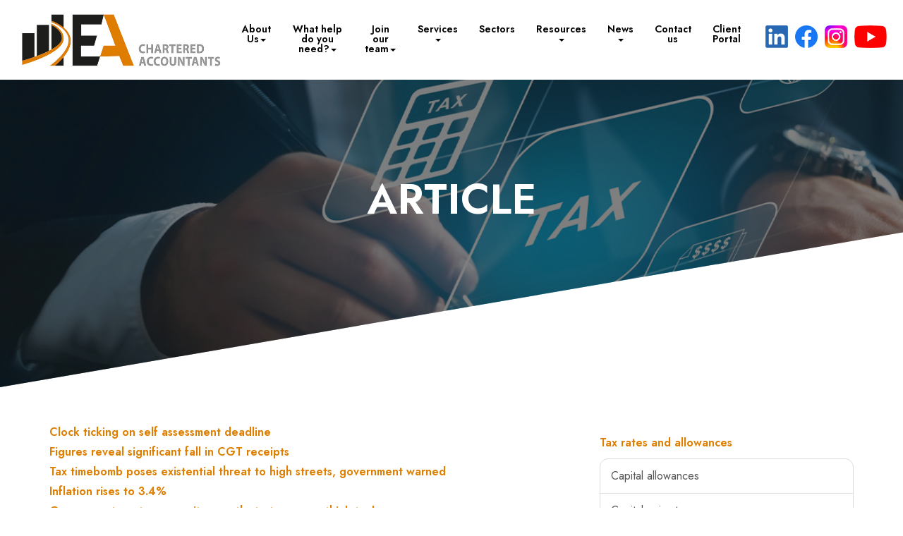

--- FILE ---
content_type: text/html; charset=utf-8
request_url: https://www.eaca.co.uk/resources/tax-information/tax-rates-and-allowances/article
body_size: 7575
content:

<!doctype html>
<!--[if lt IE 7]> <html lang="en-gb" class="no-js lt-ie9 lt-ie8 lt-ie7"> <![endif]-->
<!--[if IE 7]>    <html lang="en-gb" class="no-js lt-ie9 lt-ie8"> <![endif]-->
<!--[if IE 8]>    <html lang="en-gb" class="no-js lt-ie9"> <![endif]-->
<!--[if gt IE 8]><!--> <html lang="en-gb"> <!--<![endif]-->
	<head><meta http-equiv="X-UA-Compatible" content="IE=edge" /><meta charset="utf-8" /><meta name="viewport" content="width=device-width" /><link rel="shortcut icon" href="/favicon.ico" /><link rel="apple-touch-icon" href="/apple-touch-icon.png" />



<script type="speculationrules">
{
  "prerender": [{
    "where": {
      "and": [
        { "href_matches": "/*" },
        { "not": {"selector_matches": ".do-not-prerender"}}
      ]
    },
    "eagerness": "moderate"
  }]
}
</script>
	<link href="/css/styles.css" rel="stylesheet" type="text/css" media="screen" /><link href="/css/print.css" rel="stylesheet" type="text/css" media="print" /><link href="/css/themify-icons.css" rel="stylesheet" type="text/css" media="all" /><link href="/css/owl.carousel.min.css" rel="stylesheet" type="text/css" media="all" /><link href="/css/glightbox.css" rel="stylesheet" type="text/css" media="all" /><link href="/css/aos.css" rel="stylesheet" type="text/css" media="all" /><script src="//cdn.clientzone.com/framework/3.0/modernizer/modernizr.custom.2.8.3.min.js"></script><script src="//ajax.googleapis.com/ajax/libs/jquery/3.5.1/jquery.min.js"></script><script src="//cdn.clientzone.com/framework/3.0/bootstrap/bootstrap.min.js"></script><script src="//cdn.clientzone.com/framework/3.0/scripts/settings.js"></script><script src="//cdn.clientzone.com/framework/3.0/scripts/search.js"></script><script src="//ajax.aspnetcdn.com/ajax/jquery.templates/beta1/jquery.tmpl.min.js"></script><script src="//cdn.clientzone.com/framework/3.0/scripts/date.format.js"></script><script src="//cdn.clientzone.com/framework/3.0/scripts/newswire.js"></script><link href="https://www.eaca.co.uk/resources/tax-information/tax-rates-and-allowances/article" rel="canonical" /><title>
	Article London : EA
</title></head>
	<body id="body" class="page-resources page-tax-information page-tax-rates-and-allowances page-article">
<form method="post" action="/resources/tax-information/tax-rates-and-allowances/article" id="form1">

<!-- IE6 warning and Accessibility links -->
<div class="container">
	<div class="access-links">
	<h2 id="page-top">Accessibility links</h2>
	<ul>
		<li><a href="#skip-to-content" title="">Skip to content</a></li>
		<li><a href="/accessibility" title="">Accessibility Help</a></li>
	</ul>
</div> 
	<div class="browser-wrap">
    <div class="chromeframe" style="display: none;">
        <p>You are using an outdated browser. <a href="https://browse-better.com/">Upgrade your browser today</a> for a better experience of this site and many others.</p>
    </div>

    <!--[if IE]> 
        <div class="chromeframe-ie">
            <p>You are using an outdated browser. <a href="https://browse-better.com/">Upgrade your browser today</a> for a better experience of this site and many others.</p>
        </div>
        <div class="small">
            <p>If you are having trouble viewing this website and would like some information please contact us on the details below...</p>
            <p>Tel: 020 8445 5500</p>
            <p>Email: <a href="mailto:info@eaca.co.uk">info@eaca.co.uk</a></p>
            <p>Address: <span itemscope itemtype="http://schema.org/AccountingService" class="address-mini">EA Chartered Accountants, 
<span itemprop="address" itemscope itemtype="http://schema.org/PostalAddress">
<span itemprop="streetAddress">869 High Road</span>, <span itemprop="addressLocality"> London</span> <span itemprop="postalCode"> N12 8QA</span>
</span>
</span></p>
        </div>
    <![endif]-->
</div>
</div>
    <!-- / IE6 warning and Accessibility links -->
    <div class="site-wrap"> 
        <header id="header" class="headroom header--fixed">
            <div class="site-header-wrap">
                <div class="container-fluid">
                    <div class="row g-row-col--0 align-items-center-sm">
                        <div class="col-sm-12 col-md-3">
                            <a href="/" title="EA Chartered Accountants North Finchley" id="logo print-logo" class="logo-wrap">
                                <img src="/img/Logo.jpg" alt="EA Chartered Accountants, logo" class="logo">
                            </a>
                        </div>
                        <div class="col-sm-12 col-md-9 flex-lg justify-content-md-end">
                            <nav>
  <div class="navbar navbar-default"><div class="navbar-header"><button type="button" class="navbar-toggle" data-toggle="collapse" data-target=".navbar-collapse"><span class="icon-bar"></span><span class="icon-bar"></span><span class="icon-bar"></span><span class="burger-menu-title">MENU</span></button></div><div class="navbar-collapse collapse">
<ul data-cmsnoindex="true" class="nav navbar-nav">
<li class="dropdown">
<a class="dropdown-toggle" data-toggle="dropdown" href="/about-us" title="About Us" target="_self">About Us<b class="caret"></b></a>
<ul class="dropdown-menu">
<li><a target="_self" title="Overview" href="/about-us">Overview</a></li>
<li><a target="_self" title="Firm" href="/about-us/firm">Firm</a></li>
<li><a target="_self" title="Legal" href="/about-us/legal">Legal</a></li>
<li><a target="_self" title="Meet the team" href="/about-us/meet-the-team">Meet the team</a></li>
</ul>
</li>
<li class="dropdown">
<a class="dropdown-toggle" data-toggle="dropdown" href="/what-help-do-you-need" title="What help do you need?" target="_self">What help do you need?<b class="caret"></b></a>
<ul class="dropdown-menu">
<li><a target="_self" title="Overview" href="/what-help-do-you-need">Overview</a></li>
<li><a target="_self" title="Looking for an accountant" href="/what-help-do-you-need/looking-for-an-accountant">Looking for an accountant</a></li>
<li><a target="_self" title="Setting up in the UK from overseas" href="/what-help-do-you-need/setting-up-in-the-uk-from-overseas">Setting up in the UK from overseas</a></li>
<li><a target="_self" title="Think you are paying too much tax?" href="/what-help-do-you-need/think-you-are-paying-too-much-tax">Think you are paying too much tax?</a></li>
<li><a target="_self" title="Starting or growing a business" href="/what-help-do-you-need/starting-or-growing-a-business">Starting or growing a business</a></li>
<li><a target="_self" title="Buying or merging a business" href="/what-help-do-you-need/buying-or-merging-a-business">Buying or merging a business</a></li>
<li><a target="_self" title="Selling a business or exit planning" href="/what-help-do-you-need/selling-a-business-or-exit-planning">Selling a business or exit planning</a></li>
<li><a target="_self" title="Looking for funding" href="/what-help-do-you-need/looking-for-funding">Looking for funding</a></li>
<li><a target="_self" title="Has your cash flow stopped flowing?" href="/what-help-do-you-need/has-your-cash-flow-stopped-flowing">Has your cash flow stopped flowing?</a></li>
</ul>
</li>
<li class="dropdown">
<a class="dropdown-toggle" data-toggle="dropdown" href="/join-our-team" title="Join our team" target="_self">Join our team<b class="caret"></b></a>
<ul class="dropdown-menu">
<li><a target="_self" title="Overview" href="/join-our-team">Overview</a></li>
<li><a target="_self" title="Current Vacancies" href="/join-our-team/current-vacancies">Current Vacancies</a></li>
<li><a target="_self" title="Graduate Programs" href="/join-our-team/graduate-programs">Graduate Programs</a></li>
</ul>
</li>
<li class="dropdown">
<a class="dropdown-toggle" data-toggle="dropdown" href="/services" title="Services" target="_self">Services<b class="caret"></b></a>
<ul class="dropdown-menu">
<li><a target="_self" title="Overview" href="/services">Overview</a></li>
<li><a target="_self" title="Accounts" href="/services/accounts">Accounts</a></li>
<li><a target="_self" title="Audit & Assurance" href="/services/audit-and-assurance">Audit & Assurance</a></li>
<li><a target="_self" title="Outsourcing your Business Process" href="/services/outsourcing-your-business-process">Outsourcing your Business Process</a></li>
<li><a target="_self" title="Tax" href="/services/tax">Tax</a></li>
<li><a target="_self" title="Private Client" href="/services/private-client">Private Client</a></li>
<li><a target="_self" title="Business Advisory" href="/services/business-advisory">Business Advisory</a></li>
</ul>
</li>
<li><a target="_self" title="Sectors" href="/sectors">Sectors</a></li>
<li class="dropdown">
<a class="dropdown-toggle" data-toggle="dropdown" href="/resources" title="Resources" target="_self">Resources<b class="caret"></b></a>
<ul class="dropdown-menu">
<li><a target="_self" title="Overview" href="/resources">Overview</a></li>
<li><a target="_self" title="Your business" href="/resources/your-business">Your business</a></li>
<li><a target="_self" title="Your money" href="/resources/your-money">Your money</a></li>
<li><a target="_self" title="Tax information" href="/resources/tax-information">Tax information</a></li>
<li><a target="_self" title="Tax strategies" href="/resources/tax-strategies">Tax strategies</a></li>
<li><a target="_self" title="Interactive tools" href="/resources/interactive-tools">Interactive tools</a></li>
</ul>
</li>
<li class="dropdown">
<a class="dropdown-toggle" data-toggle="dropdown" href="/news" title="News" target="_self">News<b class="caret"></b></a>
<ul class="dropdown-menu">
<li><a target="_self" title="Overview" href="/news">Overview</a></li>
<li><a target="_self" title="Business News" href="/news/business-news">Business News</a></li>
<li><a target="_self" title="Hot Topics" href="/news/hot-topics">Hot Topics</a></li>
</ul>
</li>
<li><a target="_self" title="Contact us" href="/contact-us">Contact us</a></li>
<li><a target="_blank" title="Client Portal" href="https://eaca.irisopenspace.co.uk" rel="noopener">Client Portal <span class="glyphicon glyphicon-new-window"></span></a></li>
</ul>
</div></div>
</nav>
                            <div class="social-wrapper flex">
                                <div class="social-media">
                                    <a href="https://www.linkedin.com/company/eacauk/?viewAsMember=true" target="_blank">
                                    <img src="/img/linkedin.png" alt="linkedin.png">
                                </a>
                                <a href="https://www.facebook.com/eacauk" target="_blank">
                                   <img src="/img/facebook.png" alt="facebook.png">
                                </a>
                                <a href="https://www.instagram.com/eacauk/" target="_blank">
                                  <img src="/img/instagram.png" alt="instagram.png">
                                </a>
                                <a href="https://www.youtube.com/channel/UCv1i1JxqoDjE95n4QeyeoWA" target="_blank">
                                   <img src="/img/youtube.png" alt="youtube.png">
                                </a>
                                </div>

                            </div>
                        </div>
                    </div>
                </div>
            </div>
        </header>     
           

         
        

        
            <div class="page-title-wrap">
                <div class="container">
                    <div class="text-wrap">
                        <h1>Article</h1>
                        <p class="lead"></p>
                    </div>
                </div>
            </div>
        
        
        <div class="site-main-content-wrap hide-overflow">
            <!-- Skip to content link - place just before main content! -->
            <a name="skip-to-content" class="skip-to-content"></a>
            <!-- / Skip to content link -->
           
            <section class="g-padding-large">
    <div class="container">
        <div class="row">
            <div class="col-sm-8">
                
    
        <dl class="dl-surround">
        
        
             <dt>
               <a href="/tax-information/tax-tables/article/2026/January/clock-ticking-on-self-assessment-deadline">Clock ticking on self assessment deadline</a>
             </dt>
             <dd></dd>
          
        
             <dt>
               <a href="/tax-information/tax-tables/article/2026/January/figures-reveal-significant-fall-in-cgt-receipts">Figures reveal significant fall in CGT receipts</a>
             </dt>
             <dd></dd>
          
        
             <dt>
               <a href="/tax-information/tax-tables/article/2026/January/tax-timebomb-poses-existential-threat-to-high-streets-government-warned">Tax timebomb poses existential threat to high streets, government warned</a>
             </dt>
             <dd></dd>
          
        
             <dt>
               <a href="/tax-information/tax-tables/article/2026/January/inflation-rises-to-34">Inflation rises to 3.4%</a>
             </dt>
             <dd></dd>
          
        
             <dt>
               <a href="/tax-information/tax-tables/article/2026/January/government-must-ramp-up-its-growth-strategy-says-think-tank">Government must ramp up its growth strategy, says think tank</a>
             </dt>
             <dd></dd>
          
        
             <dt>
               <a href="/tax-information/tax-tables/article/2026/January/hmrc-app-sees-65-rise-in-self-assessment-payments">HMRC app sees 65% rise in self assessment payments</a>
             </dt>
             <dd></dd>
          
        
             <dt>
               <a href="/tax-information/tax-tables/article/2026/January/cost-hikes-denting-small-business-confidence">Cost hikes denting small business confidence</a>
             </dt>
             <dd></dd>
          
        
             <dt>
               <a href="/tax-information/tax-tables/article/2026/January/uk-economy-grew-by-03-in-november">UK economy grew by 0.3% in November</a>
             </dt>
             <dd></dd>
          
        
             <dt>
               <a href="/tax-information/tax-tables/article/2026/January/employment-rights-act-will-deliver-10-billion-in-benefits">Employment Rights Act 'will deliver £10 billion in benefits'</a>
             </dt>
             <dd></dd>
          
        
             <dt>
               <a href="/tax-information/tax-tables/article/2026/January/over-4800-self-assessment-scams-reported">Over 4,800 self assessment scams reported</a>
             </dt>
             <dd></dd>
          
        
             <dt>
               <a href="/tax-information/tax-tables/article/2026/January/anxiety-over-business-rates-hits-record-high">Anxiety over business rates hits record high</a>
             </dt>
             <dd></dd>
          
        
             <dt>
               <a href="/tax-information/tax-tables/article/2026/January/trading-with-eu-getting-harder-firms-say">Trading with EU getting harder, firms say</a>
             </dt>
             <dd></dd>
          
        
             <dt>
               <a href="/tax-information/tax-tables/article/2026/January/hmrc-app-usage-surged-in-2025">HMRC app usage surged in 2025</a>
             </dt>
             <dd></dd>
          
        
             <dt>
               <a href="/tax-information/tax-tables/article/2026/January/more-clouds-gathering-over-business-confidence">More clouds gathering over business confidence</a>
             </dt>
             <dd></dd>
          
        
             <dt>
               <a href="/tax-information/tax-tables/article/2026/January/millions-yet-to-file-self-assessment-returns">Millions yet to file self assessment returns</a>
             </dt>
             <dd></dd>
          
        
             <dt>
               <a href="/tax-information/tax-tables/article/2026/January/spring-statement-set-for-3-march-2026">Spring Statement set for 3 March 2026</a>
             </dt>
             <dd></dd>
          
        
             <dt>
               <a href="/tax-information/tax-tables/article/2026/January/public-told-to-be-wary-of-spoofing-scams">Public told to be wary of 'spoofing' scams</a>
             </dt>
             <dd></dd>
          
        </dl>



            </div>
            <div class="col-sm-4">
                <div class="column push-top">
                    <aside>
                        
                        
                        
                        
                        
                            <h4>
                                <a href="/resources/tax-information/tax-rates-and-allowances" title="Tax rates and allowances">Tax rates and allowances</a>
                            </h4>
                            <div class="list-group">
                                
        
  <div class="list-group">

         
        
   <a href="/resources/tax-information/tax-rates-and-allowances/article/2022/April/capital-allowances" class="list-group-item">Capital allowances</a>

         
        
   <a href="/resources/tax-information/tax-rates-and-allowances/article/2022/April/capital-gains-tax" class="list-group-item">Capital gains tax</a>

         
        
   <a href="/resources/tax-information/tax-rates-and-allowances/article/2022/April/child-benefit" class="list-group-item">Child benefit</a>

         
        
   <a href="/resources/tax-information/tax-rates-and-allowances/article/2022/April/corporation-tax" class="list-group-item">Corporation tax</a>

         
        
   <a href="/resources/tax-information/tax-rates-and-allowances/article/2022/April/income-tax" class="list-group-item">Income tax</a>

         
        
   <a href="/resources/tax-information/tax-rates-and-allowances/article/2022/April/individual-savings-account-isa" class="list-group-item">Individual Savings Account (ISA)</a>

         
        
   <a href="/resources/tax-information/tax-rates-and-allowances/article/2022/April/inheritance-tax" class="list-group-item">Inheritance tax</a>

         
        
   <a href="/resources/tax-information/tax-rates-and-allowances/article/2022/April/minimum-wage" class="list-group-item">Minimum wage</a>

         
        
   <a href="/resources/tax-information/tax-rates-and-allowances/article/2022/April/national-insurance" class="list-group-item">National insurance</a>

         
        
   <a href="/resources/tax-information/tax-rates-and-allowances/article/2022/April/pensions" class="list-group-item">Pensions</a>

         
        
   <a href="/resources/tax-information/tax-rates-and-allowances/article/2022/April/property-and-trade-allowances" class="list-group-item">Property and trade allowances</a>

         
        
   <a href="/resources/tax-information/tax-rates-and-allowances/article/2022/April/stamp-duty-and-land-taxes" class="list-group-item">Stamp duty & land taxes</a>

         
        
   <a href="/resources/tax-information/tax-rates-and-allowances/article/2022/April/statutory-pay" class="list-group-item">Statutory pay</a>

         
        
   <a href="/resources/tax-information/tax-rates-and-allowances/article/2022/April/tax-reliefs-for-individuals" class="list-group-item">Tax reliefs for individuals</a>

         
        
   <a href="/resources/tax-information/tax-rates-and-allowances/article/2022/April/value-added-tax" class="list-group-item">Value added tax</a>

         
        
   <a href="/resources/tax-information/tax-rates-and-allowances/article/2022/April/vehicles" class="list-group-item">Vehicles</a>

         
        
  </div>

         


                            </div>
                        
                        
                    </aside>
                </div>
            </div>
        </div>
    </div>
</section>
    
            
        </div>
        
        <section class="g-margin-b large g-margin-t-minus-md">
            <div class="container-fluid max-w-lg text-center">
                <div class="g-padding-t huge">
                    <h3>Free no obligation quotes for you and your business.</h3>
                    <p>Get in touch for a free no obligation quote for your accountancy / business needs.</p>
                        <a href="/contact-us" class="btn btn-primary g-margin-r-sm animated infinite pulse" id="contact-btn">Contact us</a>
                </div>
            </div>
        </section>

        <footer class="site-footer-wrap clip-path-angle-single">
            <div class="g-padding-t humongous">
                <div class="container g-padding-t g-padding-b large">
                    <div class="row">
                        <div class="col-sm-12 col-md-7">
                            <div class="footer-logo">
                                <object class="icaew-logo" data="//cdn.clientzone.com/images/accreditation/icaew-b-r.svg" type="image/svg+xml"></object>
                                <img loading="lazy" src="/img/quick-books.png" alt="" class="">
                                <img loading="lazy" src="/img/xero-gold.png" alt="xero-gold-partner-badge-RGB.png">
                            </div>
                            
                            <address><span itemscope itemtype="http://schema.org/AccountingService" class="address-mini">EA Chartered Accountants, 
<span itemprop="address" itemscope itemtype="http://schema.org/PostalAddress">
<span itemprop="streetAddress">869 High Road</span>, <span itemprop="addressLocality"> London</span> <span itemprop="postalCode"> N12 8QA</span>
</span>
</span></address>
                            <p><a class="btn btn-primary btn-footer" href="/registration/register" title="Register">Register for our monthly newswires</a> </p>
                        </div>

                        <div class="col-sm-12 col-md-5 search-wrap">
                            
                            <div id="searchareaWidget" class="form-search">
  
<div class="input-group">
    <input name="ctl00$ctl00$ctl07$txtSearchBox" type="text" id="ctl07_txtSearchBox" class="form-control search-query" placeholder="Site Search..." />
    
    <span class="input-group-btn">
	    <button class="btn btn-default search-button" value="GO" type="button" onclick="dosearch('search','ctl07_txtSearchBox');" >
	    GO
	    </button>
	</span>
    
</div>
  <script type="text/javascript">

        var $searchinput = $('.search-query');

        // Hook the key down event for the search input box and enter being pressed. Redirect the browser to the relevant search page to emulate the
        // search submit button press operation which in this case isn't available.
        $searchinput.keydown(function(event){

        if (event.keyCode == 13)
        {
        event.preventDefault();
        window.location = "/search?Q="+$searchinput.val();
        }

        });
      </script>
</div>
                            <p><span id="minisitemapwidget">
  <a href="/home" title="Home" target="_self">Home</a> | <a href="/contact-us" title="Contact us" target="_self">Contact us</a> | <a href="https://eaca.irisopenspace.co.uk" title="Client Portal" target="_blank">Client Portal</a> | <a href="/site-map" title="Site map" target="_self">Site map</a> | <a href="/accessibility" title="Accessibility" target="_self">Accessibility</a> | <a href="/disclaimer" title="Disclaimer" target="_self">Disclaimer</a> | <a href="/privacy" title="Privacy" target="_self">Privacy</a> | <a href="/help" title="Help" target="_self">Help</a> | <a href="/search" title="Search" target="_self">Search</a> | </span></p>
                            <p>&COPY; 2026 EA Chartered Accountants. All rights reserved.</p>
                            <small>We use cookies on this website, you can find <a href="/disclaimer#cookies">more information about cookies here</a>.</small>
                        </div>
                        
                    </div>
                </div>
            </div>
        </footer>

    </div>
  
    
    <!--/end site-wrap -->
    <!-- Scripts go here -->
    <script src="//cdn.clientzone.com/framework/3.0/scripts/placeholder.min.js"></script>
    <script src="/scripts/scripts.js"></script>
<!--[if lt IE 9]>
      <script src="//cdn.clientzone.com/framework/3.0/Bootstrap/respond.min.js"></script>
    <![endif]-->

<script src="/scripts/owl.carousel.js"></script>
<script src="/scripts/headroom.js"></script>
<script>
    (function() {
        var header = document.querySelector("#header");

        var headroom = new Headroom(header, {
            tolerance: 5,
            offset: 205,
            classes: {
                initial: "animated",
                pinned: "fadeMenuIn",
                unpinned: "fadeMenuOut"
            }
        });
        headroom.init();

    }());
</script>
<script src="/scripts/glightbox.js"></script>
<script>
    var lightboxVideo = GLightbox({
        selector: '.glightbox3'
    });
    lightboxVideo.on('slide_changed', ({ prev, current }) => {
        console.log('Prev slide', prev);
        console.log('Current slide', current);

        const { slideIndex, slideNode, slideConfig, player } = current;

        if (player) {
            if (!player.ready) {
                // If player is not ready
                player.on('ready', (event) => {
                    // Do something when video is ready
                });
            }

            player.on('play', (event) => {
                console.log('Started play');
            });

            player.on('volumechange', (event) => {
                console.log('Volume change');
            });

            player.on('ended', (event) => {
                console.log('Video ended');
            });
        }
    });

    /* var exampleApi = GLightbox({ selector: null });
exampleApi.insertSlide({
    href: 'https://picsum.photos/1200/800',
});
exampleApi.insertSlide({
    width: '500px',
    content: '<p>Example</p>'
});
exampleApi.insertSlide({
    href: 'https://www.youtube.com/watch?v=WzqrwPhXmew',
});
exampleApi.insertSlide({
    width: '200vw',
    content: document.getElementById('inline-example')
});
exampleApi.open(); */
</script>
<script src="https://unpkg.com/jarallax@1.10/dist/jarallax.min.js"></script>



<script type='application/ld+json'> 
{
  "@context": "https://www.schema.org",
  "@type": "AccountingService",
  "name": "EA Chartered Accountants",
  "url": "https://www.eaca.co.uk/resources/tax-information/tax-rates-and-allowances/article",
  "logo": "https://www.eaca.co.uk/img/logo.png",
  "image": "https://www.eaca.co.uk/img/logo.png",
  "description": "EA Chartered Accountants are accountants in North Finchley with clients across both the local area and further afield.",
  "priceRange": "&pound;&pound;&pound;",
  "address": {
    "@type": "PostalAddress",
    "streetAddress": "869 High Road",
    "addressLocality": "North Finchley",
    "addressRegion": "London",
    "postalCode": "N12 8QA",
    "addressCountry": "GB",
	"telephone": "020 8445 5500"

  },
  "geo": {
    "@type": "GeoCoordinates",
    "latitude": "51.61848",
    "longitude": "-0.17705"
  },
  "hasMap": "https://www.google.com/maps/place/EA+Chartered+Accountants/@51.618311,-0.177062,14z",
  "openingHours": "Mo, Tu, We, Th, Fr 09:30-17:30",
  "contactPoint": {
    "@type": "ContactPoint",
    "telephone": "020 8445 5500",
    "contactType": "Customer Support"
  }
}
</script>



<script type="application/ld+json">
{ "@context" : "https://schema.org",
  "@type" : "Organization",
  "name" : "EA Chartered Accountants",
  "url" : "https://www.eaca.co.uk",
  "sameAs" : [ "https://www.linkedin.com/company/eacauk/",
"https://www.facebook.com/eacauk",
"https://www.instagram.com/eacauk/",
"https://www.youtube.com/channel/UCv1i1JxqoDjE95n4QeyeoWA"] 
}
</script>
</form>
<!-- Pre-EndBody -->
</body>
</html>


--- FILE ---
content_type: text/css
request_url: https://www.eaca.co.uk/css/styles.css
body_size: 56837
content:
@import url('//fonts.googleapis.com/css2?family=Jost:wght@300;400;500;600&display=swap');
@import url(https://code.ionicframework.com/ionicons/2.0.1/css/ionicons.min.css);
html {
  overflow-y: scroll;
}
/*! normalize.css v3.0.0 | MIT License | git.io/normalize */
html {
  font-family: sans-serif;
  -ms-text-size-adjust: 100%;
  -webkit-text-size-adjust: 100%;
}
body {
  margin: 0;
}
article,
aside,
details,
figcaption,
figure,
footer,
header,
hgroup,
main,
nav,
section,
summary {
  display: block;
}
audio,
canvas,
progress,
video {
  display: inline-block;
  vertical-align: baseline;
}
audio:not([controls]) {
  display: none;
  height: 0;
}
[hidden],
template {
  display: none;
}
a {
  background: transparent;
}
a:active,
a:hover {
  outline: 0;
}
abbr[title] {
  border-bottom: 1px dotted;
}
b,
strong {
  font-weight: bold;
}
dfn {
  font-style: italic;
}
h1 {
  font-size: 2em;
  margin: 0.67em 0;
}
mark {
  background: #ff0;
  color: #000;
}
small {
  font-size: 80%;
}
sub,
sup {
  font-size: 75%;
  line-height: 0;
  position: relative;
  vertical-align: baseline;
}
sup {
  top: -0.5em;
}
sub {
  bottom: -0.25em;
}
img {
  border: 0;
}
svg:not(:root) {
  overflow: hidden;
}
figure {
  margin: 1em 40px;
}
hr {
  -moz-box-sizing: content-box;
  box-sizing: content-box;
  height: 0;
}
pre {
  overflow: auto;
}
code,
kbd,
pre,
samp {
  font-family: monospace, monospace;
  font-size: 1em;
}
button,
input,
optgroup,
select,
textarea {
  color: inherit;
  font: inherit;
  margin: 0;
}
button {
  overflow: visible;
}
button,
select {
  text-transform: none;
}
button,
html input[type="button"],
input[type="reset"],
input[type="submit"] {
  -webkit-appearance: button;
  cursor: pointer;
}
button[disabled],
html input[disabled] {
  cursor: default;
}
button::-moz-focus-inner,
input::-moz-focus-inner {
  border: 0;
  padding: 0;
}
input {
  line-height: normal;
}
input[type="checkbox"],
input[type="radio"] {
  box-sizing: border-box;
  padding: 0;
}
input[type="number"]::-webkit-inner-spin-button,
input[type="number"]::-webkit-outer-spin-button {
  height: auto;
}
input[type="search"] {
  -webkit-appearance: textfield;
  -moz-box-sizing: content-box;
  -webkit-box-sizing: content-box;
  box-sizing: content-box;
}
input[type="search"]::-webkit-search-cancel-button,
input[type="search"]::-webkit-search-decoration {
  -webkit-appearance: none;
}
fieldset {
  border: 1px solid #c0c0c0;
  margin: 0 2px;
  padding: 0.35em 0.625em 0.75em;
}
legend {
  border: 0;
  padding: 0;
}
textarea {
  overflow: auto;
}
optgroup {
  font-weight: bold;
}
table {
  border-collapse: collapse;
  border-spacing: 0;
}
td,
th {
  padding: 0;
}
@media print {
  * {
    text-shadow: none !important;
    color: #000 !important;
    background: transparent !important;
    box-shadow: none !important;
  }
  a,
  a:visited {
    text-decoration: underline;
  }
  a[href]:after {
    content: " (" attr(href) ")";
  }
  abbr[title]:after {
    content: " (" attr(title) ")";
  }
  a[href^="javascript:"]:after,
  a[href^="#"]:after {
    content: "";
  }
  pre,
  blockquote {
    border: 1px solid #999;
    page-break-inside: avoid;
  }
  thead {
    display: table-header-group;
  }
  tr,
  img {
    page-break-inside: avoid;
  }
  img {
    max-width: 100% !important;
  }
  p,
  h2,
  h3 {
    orphans: 3;
    widows: 3;
  }
  h2,
  h3 {
    page-break-after: avoid;
  }
  select {
    background: #fff !important;
  }
  .navbar {
    display: none;
  }
  .table td,
  .table th,
  .table-invoice td,
  .table-invoice th {
    background-color: #fff !important;
  }
  .btn > .caret,
  .dropup > .btn > .caret {
    border-top-color: #000 !important;
  }
  .label,
  .base-font-size:after,
  .font-family-base:after {
    border: 1px solid #000;
  }
  .table,
  .table-invoice {
    border-collapse: collapse !important;
  }
  .table-bordered th,
  .table-bordered td,
  .table th,
  .table td,
  .table-invoice th,
  .table-invoice td {
    border: 1px solid #ddd !important;
  }
}
* {
  -webkit-box-sizing: border-box;
  -moz-box-sizing: border-box;
  box-sizing: border-box;
}
*:before,
*:after {
  -webkit-box-sizing: border-box;
  -moz-box-sizing: border-box;
  box-sizing: border-box;
}
html {
  font-size: 62.5%;
  -webkit-tap-highlight-color: rgba(0, 0, 0, 0);
}
body {
  font-family: 'Jost', "Helvetica Neue", Helvetica, Arial, sans-serif;
  font-size: 16px;
  line-height: 1.8;
  color: #000000;
  background-color: #ffffff;
}
input,
button,
select,
textarea {
  font-family: inherit;
  font-size: inherit;
  line-height: inherit;
}
a {
  color: #de7f01;
  text-decoration: none;
}
a:hover,
a:focus {
  color: #925301;
  text-decoration: underline;
}
a:focus {
  outline: thin dotted;
  outline: 5px auto -webkit-focus-ring-color;
  outline-offset: -2px;
}
figure {
  margin: 0;
}
img {
  vertical-align: middle;
}
.img-responsive,
.thumbnail > img,
.thumbnail a > img,
.carousel-inner > .item > img,
.carousel-inner > .item > a > img {
  display: block;
  max-width: 100%;
  height: auto;
}
.img-rounded {
  border-radius: 16px;
}
.img-thumbnail,
.img-right,
.img-left {
  padding: 4px;
  line-height: 1.8;
  background-color: #ffffff;
  border: 1px solid #dddddd;
  border-radius: 12px;
  -webkit-transition: all 0.2s ease-in-out;
  transition: all 0.2s ease-in-out;
  display: inline-block;
  max-width: 100%;
  height: auto;
}
.img-circle {
  border-radius: 50%;
}
hr {
  margin-top: 28px;
  margin-bottom: 28px;
  border: 0;
  border-top: 1px solid #eeeeee;
}
.sr-only {
  position: absolute;
  width: 1px;
  height: 1px;
  margin: -1px;
  padding: 0;
  overflow: hidden;
  clip: rect(0, 0, 0, 0);
  border: 0;
}
h1,
h2,
h3,
h4,
h5,
h6,
.h1,
.h2,
.h3,
.h4,
.h5,
.h6 {
  font-family: 'Jost', "Helvetica Neue", Helvetica, Arial, sans-serif;
  font-weight: 500;
  line-height: 1.1;
  color: #000000;
}
h1 small,
h2 small,
h3 small,
h4 small,
h5 small,
h6 small,
.h1 small,
.h2 small,
.h3 small,
.h4 small,
.h5 small,
.h6 small,
h1 .small,
h2 .small,
h3 .small,
h4 .small,
h5 .small,
h6 .small,
.h1 .small,
.h2 .small,
.h3 .small,
.h4 .small,
.h5 .small,
.h6 .small {
  font-weight: normal;
  line-height: 1;
  color: #999999;
}
h1,
.h1,
h2,
.h2,
h3,
.h3 {
  margin-top: 28px;
  margin-bottom: 14px;
}
h1 small,
.h1 small,
h2 small,
.h2 small,
h3 small,
.h3 small,
h1 .small,
.h1 .small,
h2 .small,
.h2 .small,
h3 .small,
.h3 .small {
  font-size: 65%;
}
h4,
.h4,
h5,
.h5,
h6,
.h6 {
  margin-top: 14px;
  margin-bottom: 14px;
}
h4 small,
.h4 small,
h5 small,
.h5 small,
h6 small,
.h6 small,
h4 .small,
.h4 .small,
h5 .small,
.h5 .small,
h6 .small,
.h6 .small {
  font-size: 75%;
}
h1,
.h1 {
  font-size: 41px;
}
h2,
.h2 {
  font-size: 34px;
}
h3,
.h3 {
  font-size: 28px;
}
h4,
.h4 {
  font-size: 20px;
}
h5,
.h5 {
  font-size: 16px;
}
h6,
.h6 {
  font-size: 14px;
}
p {
  margin: 0 0 14px;
}
.lead {
  margin-bottom: 28px;
  font-size: 18px;
  font-weight: 200;
  line-height: 1.4;
}
@media (min-width: 768px) {
  .lead {
    font-size: 24px;
  }
}
small,
.small {
  font-size: 85%;
}
cite {
  font-style: normal;
}
.text-left {
  text-align: left;
}
.text-right {
  text-align: right;
}
.text-center {
  text-align: center;
}
.text-justify {
  text-align: justify;
}
.text-muted {
  color: #999999;
}
.text-primary {
  color: #de7f01;
}
a.text-primary:hover {
  color: #ab6201;
}
.text-success {
  color: #ffffff;
}
a.text-success:hover {
  color: #e6e6e6;
}
.text-info {
  color: #ffffff;
}
a.text-info:hover {
  color: #e6e6e6;
}
.text-warning {
  color: #ffffff;
}
a.text-warning:hover {
  color: #e6e6e6;
}
.text-danger {
  color: #ffffff;
}
a.text-danger:hover {
  color: #e6e6e6;
}
.bg-primary {
  color: #fff;
  background-color: #de7f01;
}
a.bg-primary:hover {
  background-color: #ab6201;
}
.bg-success {
  background-color: #3fb618;
}
a.bg-success:hover {
  background-color: #2f8912;
}
.bg-info {
  background-color: #9954bb;
}
a.bg-info:hover {
  background-color: #7e3f9d;
}
.bg-warning {
  background-color: #ff7518;
}
a.bg-warning:hover {
  background-color: #e45c00;
}
.bg-danger {
  background-color: #ff0039;
}
a.bg-danger:hover {
  background-color: #cc002e;
}
.page-header {
  padding-bottom: 13px;
  margin: 56px 0 28px;
  border-bottom: 1px solid #eeeeee;
}
ul,
ol {
  margin-top: 0;
  margin-bottom: 14px;
}
ul ul,
ol ul,
ul ol,
ol ol {
  margin-bottom: 0;
}
.list-unstyled {
  padding-left: 0;
  list-style: none;
}
.list-inline {
  padding-left: 0;
  list-style: none;
  margin-left: -5px;
}
.list-inline > li {
  display: inline-block;
  padding-left: 5px;
  padding-right: 5px;
}
dl {
  margin-top: 0;
  margin-bottom: 28px;
}
dt,
dd {
  line-height: 1.8;
}
dt {
  font-weight: bold;
}
dd {
  margin-left: 0;
}
@media (min-width: 768px) {
  .dl-horizontal dt {
    float: left;
    width: 160px;
    clear: left;
    text-align: right;
    overflow: hidden;
    text-overflow: ellipsis;
    white-space: nowrap;
  }
  .dl-horizontal dd {
    margin-left: 180px;
  }
}
abbr[title],
abbr[data-original-title] {
  cursor: help;
  border-bottom: 1px dotted #999999;
}
.initialism {
  font-size: 90%;
  text-transform: uppercase;
}
blockquote {
  padding: 14px 28px;
  margin: 0 0 28px;
  font-size: 20px;
  border-left: 5px solid #eeeeee;
}
blockquote p:last-child,
blockquote ul:last-child,
blockquote ol:last-child {
  margin-bottom: 0;
}
blockquote footer,
blockquote small,
blockquote .small {
  display: block;
  font-size: 80%;
  line-height: 1.8;
  color: #999999;
}
blockquote footer:before,
blockquote small:before,
blockquote .small:before {
  content: '\2014 \00A0';
}
.blockquote-reverse,
blockquote.pull-right {
  padding-right: 15px;
  padding-left: 0;
  border-right: 5px solid #eeeeee;
  border-left: 0;
  text-align: right;
}
.blockquote-reverse footer:before,
blockquote.pull-right footer:before,
.blockquote-reverse small:before,
blockquote.pull-right small:before,
.blockquote-reverse .small:before,
blockquote.pull-right .small:before {
  content: '';
}
.blockquote-reverse footer:after,
blockquote.pull-right footer:after,
.blockquote-reverse small:after,
blockquote.pull-right small:after,
.blockquote-reverse .small:after,
blockquote.pull-right .small:after {
  content: '\00A0 \2014';
}
blockquote:before,
blockquote:after {
  content: "";
}
address {
  margin-bottom: 28px;
  font-style: normal;
  line-height: 1.8;
}
.container {
  margin-right: auto;
  margin-left: auto;
  padding-left: 15px;
  padding-right: 15px;
}
@media (min-width: 768px) {
  .container {
    width: 750px;
  }
}
@media (min-width: 992px) {
  .container {
    width: 970px;
  }
}
@media (min-width: 1200px) {
  .container {
    width: 1170px;
  }
}
.container-fluid {
  margin-right: auto;
  margin-left: auto;
  padding-left: 15px;
  padding-right: 15px;
}
.row {
  margin-left: -15px;
  margin-right: -15px;
}
.col-xs-1, .col-sm-1, .col-md-1, .col-lg-1, .col-xs-2, .col-sm-2, .col-md-2, .col-lg-2, .col-xs-3, .col-sm-3, .col-md-3, .col-lg-3, .col-xs-4, .col-sm-4, .col-md-4, .col-lg-4, .col-xs-5, .col-sm-5, .col-md-5, .col-lg-5, .col-xs-6, .col-sm-6, .col-md-6, .col-lg-6, .col-xs-7, .col-sm-7, .col-md-7, .col-lg-7, .col-xs-8, .col-sm-8, .col-md-8, .col-lg-8, .col-xs-9, .col-sm-9, .col-md-9, .col-lg-9, .col-xs-10, .col-sm-10, .col-md-10, .col-lg-10, .col-xs-11, .col-sm-11, .col-md-11, .col-lg-11, .col-xs-12, .col-sm-12, .col-md-12, .col-lg-12 {
  position: relative;
  min-height: 1px;
  padding-left: 15px;
  padding-right: 15px;
}
.col-xs-1, .col-xs-2, .col-xs-3, .col-xs-4, .col-xs-5, .col-xs-6, .col-xs-7, .col-xs-8, .col-xs-9, .col-xs-10, .col-xs-11, .col-xs-12 {
  float: left;
}
.col-xs-12 {
  width: 100%;
}
.col-xs-11 {
  width: 91.66666667%;
}
.col-xs-10 {
  width: 83.33333333%;
}
.col-xs-9 {
  width: 75%;
}
.col-xs-8 {
  width: 66.66666667%;
}
.col-xs-7 {
  width: 58.33333333%;
}
.col-xs-6 {
  width: 50%;
}
.col-xs-5 {
  width: 41.66666667%;
}
.col-xs-4 {
  width: 33.33333333%;
}
.col-xs-3 {
  width: 25%;
}
.col-xs-2 {
  width: 16.66666667%;
}
.col-xs-1 {
  width: 8.33333333%;
}
.col-xs-pull-12 {
  right: 100%;
}
.col-xs-pull-11 {
  right: 91.66666667%;
}
.col-xs-pull-10 {
  right: 83.33333333%;
}
.col-xs-pull-9 {
  right: 75%;
}
.col-xs-pull-8 {
  right: 66.66666667%;
}
.col-xs-pull-7 {
  right: 58.33333333%;
}
.col-xs-pull-6 {
  right: 50%;
}
.col-xs-pull-5 {
  right: 41.66666667%;
}
.col-xs-pull-4 {
  right: 33.33333333%;
}
.col-xs-pull-3 {
  right: 25%;
}
.col-xs-pull-2 {
  right: 16.66666667%;
}
.col-xs-pull-1 {
  right: 8.33333333%;
}
.col-xs-pull-0 {
  right: 0%;
}
.col-xs-push-12 {
  left: 100%;
}
.col-xs-push-11 {
  left: 91.66666667%;
}
.col-xs-push-10 {
  left: 83.33333333%;
}
.col-xs-push-9 {
  left: 75%;
}
.col-xs-push-8 {
  left: 66.66666667%;
}
.col-xs-push-7 {
  left: 58.33333333%;
}
.col-xs-push-6 {
  left: 50%;
}
.col-xs-push-5 {
  left: 41.66666667%;
}
.col-xs-push-4 {
  left: 33.33333333%;
}
.col-xs-push-3 {
  left: 25%;
}
.col-xs-push-2 {
  left: 16.66666667%;
}
.col-xs-push-1 {
  left: 8.33333333%;
}
.col-xs-push-0 {
  left: 0%;
}
.col-xs-offset-12 {
  margin-left: 100%;
}
.col-xs-offset-11 {
  margin-left: 91.66666667%;
}
.col-xs-offset-10 {
  margin-left: 83.33333333%;
}
.col-xs-offset-9 {
  margin-left: 75%;
}
.col-xs-offset-8 {
  margin-left: 66.66666667%;
}
.col-xs-offset-7 {
  margin-left: 58.33333333%;
}
.col-xs-offset-6 {
  margin-left: 50%;
}
.col-xs-offset-5 {
  margin-left: 41.66666667%;
}
.col-xs-offset-4 {
  margin-left: 33.33333333%;
}
.col-xs-offset-3 {
  margin-left: 25%;
}
.col-xs-offset-2 {
  margin-left: 16.66666667%;
}
.col-xs-offset-1 {
  margin-left: 8.33333333%;
}
.col-xs-offset-0 {
  margin-left: 0%;
}
@media (min-width: 768px) {
  .col-sm-1, .col-sm-2, .col-sm-3, .col-sm-4, .col-sm-5, .col-sm-6, .col-sm-7, .col-sm-8, .col-sm-9, .col-sm-10, .col-sm-11, .col-sm-12 {
    float: left;
  }
  .col-sm-12 {
    width: 100%;
  }
  .col-sm-11 {
    width: 91.66666667%;
  }
  .col-sm-10 {
    width: 83.33333333%;
  }
  .col-sm-9 {
    width: 75%;
  }
  .col-sm-8 {
    width: 66.66666667%;
  }
  .col-sm-7 {
    width: 58.33333333%;
  }
  .col-sm-6 {
    width: 50%;
  }
  .col-sm-5 {
    width: 41.66666667%;
  }
  .col-sm-4 {
    width: 33.33333333%;
  }
  .col-sm-3 {
    width: 25%;
  }
  .col-sm-2 {
    width: 16.66666667%;
  }
  .col-sm-1 {
    width: 8.33333333%;
  }
  .col-sm-pull-12 {
    right: 100%;
  }
  .col-sm-pull-11 {
    right: 91.66666667%;
  }
  .col-sm-pull-10 {
    right: 83.33333333%;
  }
  .col-sm-pull-9 {
    right: 75%;
  }
  .col-sm-pull-8 {
    right: 66.66666667%;
  }
  .col-sm-pull-7 {
    right: 58.33333333%;
  }
  .col-sm-pull-6 {
    right: 50%;
  }
  .col-sm-pull-5 {
    right: 41.66666667%;
  }
  .col-sm-pull-4 {
    right: 33.33333333%;
  }
  .col-sm-pull-3 {
    right: 25%;
  }
  .col-sm-pull-2 {
    right: 16.66666667%;
  }
  .col-sm-pull-1 {
    right: 8.33333333%;
  }
  .col-sm-pull-0 {
    right: 0%;
  }
  .col-sm-push-12 {
    left: 100%;
  }
  .col-sm-push-11 {
    left: 91.66666667%;
  }
  .col-sm-push-10 {
    left: 83.33333333%;
  }
  .col-sm-push-9 {
    left: 75%;
  }
  .col-sm-push-8 {
    left: 66.66666667%;
  }
  .col-sm-push-7 {
    left: 58.33333333%;
  }
  .col-sm-push-6 {
    left: 50%;
  }
  .col-sm-push-5 {
    left: 41.66666667%;
  }
  .col-sm-push-4 {
    left: 33.33333333%;
  }
  .col-sm-push-3 {
    left: 25%;
  }
  .col-sm-push-2 {
    left: 16.66666667%;
  }
  .col-sm-push-1 {
    left: 8.33333333%;
  }
  .col-sm-push-0 {
    left: 0%;
  }
  .col-sm-offset-12 {
    margin-left: 100%;
  }
  .col-sm-offset-11 {
    margin-left: 91.66666667%;
  }
  .col-sm-offset-10 {
    margin-left: 83.33333333%;
  }
  .col-sm-offset-9 {
    margin-left: 75%;
  }
  .col-sm-offset-8 {
    margin-left: 66.66666667%;
  }
  .col-sm-offset-7 {
    margin-left: 58.33333333%;
  }
  .col-sm-offset-6 {
    margin-left: 50%;
  }
  .col-sm-offset-5 {
    margin-left: 41.66666667%;
  }
  .col-sm-offset-4 {
    margin-left: 33.33333333%;
  }
  .col-sm-offset-3 {
    margin-left: 25%;
  }
  .col-sm-offset-2 {
    margin-left: 16.66666667%;
  }
  .col-sm-offset-1 {
    margin-left: 8.33333333%;
  }
  .col-sm-offset-0 {
    margin-left: 0%;
  }
}
@media (min-width: 992px) {
  .col-md-1, .col-md-2, .col-md-3, .col-md-4, .col-md-5, .col-md-6, .col-md-7, .col-md-8, .col-md-9, .col-md-10, .col-md-11, .col-md-12 {
    float: left;
  }
  .col-md-12 {
    width: 100%;
  }
  .col-md-11 {
    width: 91.66666667%;
  }
  .col-md-10 {
    width: 83.33333333%;
  }
  .col-md-9 {
    width: 75%;
  }
  .col-md-8 {
    width: 66.66666667%;
  }
  .col-md-7 {
    width: 58.33333333%;
  }
  .col-md-6 {
    width: 50%;
  }
  .col-md-5 {
    width: 41.66666667%;
  }
  .col-md-4 {
    width: 33.33333333%;
  }
  .col-md-3 {
    width: 25%;
  }
  .col-md-2 {
    width: 16.66666667%;
  }
  .col-md-1 {
    width: 8.33333333%;
  }
  .col-md-pull-12 {
    right: 100%;
  }
  .col-md-pull-11 {
    right: 91.66666667%;
  }
  .col-md-pull-10 {
    right: 83.33333333%;
  }
  .col-md-pull-9 {
    right: 75%;
  }
  .col-md-pull-8 {
    right: 66.66666667%;
  }
  .col-md-pull-7 {
    right: 58.33333333%;
  }
  .col-md-pull-6 {
    right: 50%;
  }
  .col-md-pull-5 {
    right: 41.66666667%;
  }
  .col-md-pull-4 {
    right: 33.33333333%;
  }
  .col-md-pull-3 {
    right: 25%;
  }
  .col-md-pull-2 {
    right: 16.66666667%;
  }
  .col-md-pull-1 {
    right: 8.33333333%;
  }
  .col-md-pull-0 {
    right: 0%;
  }
  .col-md-push-12 {
    left: 100%;
  }
  .col-md-push-11 {
    left: 91.66666667%;
  }
  .col-md-push-10 {
    left: 83.33333333%;
  }
  .col-md-push-9 {
    left: 75%;
  }
  .col-md-push-8 {
    left: 66.66666667%;
  }
  .col-md-push-7 {
    left: 58.33333333%;
  }
  .col-md-push-6 {
    left: 50%;
  }
  .col-md-push-5 {
    left: 41.66666667%;
  }
  .col-md-push-4 {
    left: 33.33333333%;
  }
  .col-md-push-3 {
    left: 25%;
  }
  .col-md-push-2 {
    left: 16.66666667%;
  }
  .col-md-push-1 {
    left: 8.33333333%;
  }
  .col-md-push-0 {
    left: 0%;
  }
  .col-md-offset-12 {
    margin-left: 100%;
  }
  .col-md-offset-11 {
    margin-left: 91.66666667%;
  }
  .col-md-offset-10 {
    margin-left: 83.33333333%;
  }
  .col-md-offset-9 {
    margin-left: 75%;
  }
  .col-md-offset-8 {
    margin-left: 66.66666667%;
  }
  .col-md-offset-7 {
    margin-left: 58.33333333%;
  }
  .col-md-offset-6 {
    margin-left: 50%;
  }
  .col-md-offset-5 {
    margin-left: 41.66666667%;
  }
  .col-md-offset-4 {
    margin-left: 33.33333333%;
  }
  .col-md-offset-3 {
    margin-left: 25%;
  }
  .col-md-offset-2 {
    margin-left: 16.66666667%;
  }
  .col-md-offset-1 {
    margin-left: 8.33333333%;
  }
  .col-md-offset-0 {
    margin-left: 0%;
  }
}
@media (min-width: 1200px) {
  .col-lg-1, .col-lg-2, .col-lg-3, .col-lg-4, .col-lg-5, .col-lg-6, .col-lg-7, .col-lg-8, .col-lg-9, .col-lg-10, .col-lg-11, .col-lg-12 {
    float: left;
  }
  .col-lg-12 {
    width: 100%;
  }
  .col-lg-11 {
    width: 91.66666667%;
  }
  .col-lg-10 {
    width: 83.33333333%;
  }
  .col-lg-9 {
    width: 75%;
  }
  .col-lg-8 {
    width: 66.66666667%;
  }
  .col-lg-7 {
    width: 58.33333333%;
  }
  .col-lg-6 {
    width: 50%;
  }
  .col-lg-5 {
    width: 41.66666667%;
  }
  .col-lg-4 {
    width: 33.33333333%;
  }
  .col-lg-3 {
    width: 25%;
  }
  .col-lg-2 {
    width: 16.66666667%;
  }
  .col-lg-1 {
    width: 8.33333333%;
  }
  .col-lg-pull-12 {
    right: 100%;
  }
  .col-lg-pull-11 {
    right: 91.66666667%;
  }
  .col-lg-pull-10 {
    right: 83.33333333%;
  }
  .col-lg-pull-9 {
    right: 75%;
  }
  .col-lg-pull-8 {
    right: 66.66666667%;
  }
  .col-lg-pull-7 {
    right: 58.33333333%;
  }
  .col-lg-pull-6 {
    right: 50%;
  }
  .col-lg-pull-5 {
    right: 41.66666667%;
  }
  .col-lg-pull-4 {
    right: 33.33333333%;
  }
  .col-lg-pull-3 {
    right: 25%;
  }
  .col-lg-pull-2 {
    right: 16.66666667%;
  }
  .col-lg-pull-1 {
    right: 8.33333333%;
  }
  .col-lg-pull-0 {
    right: 0%;
  }
  .col-lg-push-12 {
    left: 100%;
  }
  .col-lg-push-11 {
    left: 91.66666667%;
  }
  .col-lg-push-10 {
    left: 83.33333333%;
  }
  .col-lg-push-9 {
    left: 75%;
  }
  .col-lg-push-8 {
    left: 66.66666667%;
  }
  .col-lg-push-7 {
    left: 58.33333333%;
  }
  .col-lg-push-6 {
    left: 50%;
  }
  .col-lg-push-5 {
    left: 41.66666667%;
  }
  .col-lg-push-4 {
    left: 33.33333333%;
  }
  .col-lg-push-3 {
    left: 25%;
  }
  .col-lg-push-2 {
    left: 16.66666667%;
  }
  .col-lg-push-1 {
    left: 8.33333333%;
  }
  .col-lg-push-0 {
    left: 0%;
  }
  .col-lg-offset-12 {
    margin-left: 100%;
  }
  .col-lg-offset-11 {
    margin-left: 91.66666667%;
  }
  .col-lg-offset-10 {
    margin-left: 83.33333333%;
  }
  .col-lg-offset-9 {
    margin-left: 75%;
  }
  .col-lg-offset-8 {
    margin-left: 66.66666667%;
  }
  .col-lg-offset-7 {
    margin-left: 58.33333333%;
  }
  .col-lg-offset-6 {
    margin-left: 50%;
  }
  .col-lg-offset-5 {
    margin-left: 41.66666667%;
  }
  .col-lg-offset-4 {
    margin-left: 33.33333333%;
  }
  .col-lg-offset-3 {
    margin-left: 25%;
  }
  .col-lg-offset-2 {
    margin-left: 16.66666667%;
  }
  .col-lg-offset-1 {
    margin-left: 8.33333333%;
  }
  .col-lg-offset-0 {
    margin-left: 0%;
  }
}
table {
  max-width: 100%;
  background-color: transparent;
}
th {
  text-align: left;
}
.table,
.table-invoice {
  width: 100%;
  margin-bottom: 28px;
}
.table > thead > tr > th,
.table > tbody > tr > th,
.table > tfoot > tr > th,
.table > thead > tr > td,
.table > tbody > tr > td,
.table > tfoot > tr > td,
.table-invoice > thead > tr > th,
.table-invoice > tbody > tr > th,
.table-invoice > tfoot > tr > th,
.table-invoice > thead > tr > td,
.table-invoice > tbody > tr > td,
.table-invoice > tfoot > tr > td {
  padding: 8px;
  line-height: 1.8;
  vertical-align: top;
  border-top: 1px solid #dddddd;
}
.table > thead > tr > th,
.table-invoice > thead > tr > th {
  vertical-align: bottom;
  border-bottom: 2px solid #dddddd;
}
.table > caption + thead > tr:first-child > th,
.table > colgroup + thead > tr:first-child > th,
.table > thead:first-child > tr:first-child > th,
.table > caption + thead > tr:first-child > td,
.table > colgroup + thead > tr:first-child > td,
.table > thead:first-child > tr:first-child > td,
.table-invoice > caption + thead > tr:first-child > th,
.table-invoice > colgroup + thead > tr:first-child > th,
.table-invoice > thead:first-child > tr:first-child > th,
.table-invoice > caption + thead > tr:first-child > td,
.table-invoice > colgroup + thead > tr:first-child > td,
.table-invoice > thead:first-child > tr:first-child > td {
  border-top: 0;
}
.table > tbody + tbody,
.table-invoice > tbody + tbody {
  border-top: 2px solid #dddddd;
}
.table .table,
.table-invoice .table-invoice {
  background-color: #ffffff;
}
.table-condensed > thead > tr > th,
.table-condensed > tbody > tr > th,
.table-condensed > tfoot > tr > th,
.table-condensed > thead > tr > td,
.table-condensed > tbody > tr > td,
.table-condensed > tfoot > tr > td {
  padding: 5px;
}
.table-bordered,
.table,
.table-invoice {
  border: 1px solid #dddddd;
}
.table-bordered > thead > tr > th,
.table-bordered > tbody > tr > th,
.table-bordered > tfoot > tr > th,
.table-bordered > thead > tr > td,
.table-bordered > tbody > tr > td,
.table-bordered > tfoot > tr > td,
.table > thead > tr > th,
.table > tbody > tr > th,
.table > tfoot > tr > th,
.table > thead > tr > td,
.table > tbody > tr > td,
.table > tfoot > tr > td,
.table-invoice > thead > tr > th,
.table-invoice > tbody > tr > th,
.table-invoice > tfoot > tr > th,
.table-invoice > thead > tr > td,
.table-invoice > tbody > tr > td,
.table-invoice > tfoot > tr > td {
  border: 1px solid #dddddd;
}
.table-bordered > thead > tr > th,
.table-bordered > thead > tr > td,
.table > thead > tr > th,
.table > thead > tr > td,
.table-invoice > thead > tr > th,
.table-invoice > thead > tr > td {
  border-bottom-width: 2px;
}
.table-striped > tbody > tr:nth-child(odd) > td,
.table-striped > tbody > tr:nth-child(odd) > th {
  background-color: #f9f9f9;
}
.table-hover > tbody > tr:hover > td,
.table-hover > tbody > tr:hover > th {
  background-color: #f5f5f5;
}
table col[class*="col-"] {
  position: static;
  float: none;
  display: table-column;
}
table td[class*="col-"],
table th[class*="col-"] {
  position: static;
  float: none;
  display: table-cell;
}
.table > thead > tr > td.active,
.table > tbody > tr > td.active,
.table > tfoot > tr > td.active,
.table > thead > tr > th.active,
.table > tbody > tr > th.active,
.table > tfoot > tr > th.active,
.table > thead > tr.active > td,
.table > tbody > tr.active > td,
.table > tfoot > tr.active > td,
.table > thead > tr.active > th,
.table > tbody > tr.active > th,
.table > tfoot > tr.active > th,
.table-invoice > thead > tr > td.active,
.table-invoice > tbody > tr > td.active,
.table-invoice > tfoot > tr > td.active,
.table-invoice > thead > tr > th.active,
.table-invoice > tbody > tr > th.active,
.table-invoice > tfoot > tr > th.active,
.table-invoice > thead > tr.active > td,
.table-invoice > tbody > tr.active > td,
.table-invoice > tfoot > tr.active > td,
.table-invoice > thead > tr.active > th,
.table-invoice > tbody > tr.active > th,
.table-invoice > tfoot > tr.active > th {
  background-color: #f5f5f5;
}
.table-hover > tbody > tr > td.active:hover,
.table-hover > tbody > tr > th.active:hover,
.table-hover > tbody > tr.active:hover > td,
.table-hover > tbody > tr.active:hover > th {
  background-color: #e8e8e8;
}
.table > thead > tr > td.success,
.table > tbody > tr > td.success,
.table > tfoot > tr > td.success,
.table > thead > tr > th.success,
.table > tbody > tr > th.success,
.table > tfoot > tr > th.success,
.table > thead > tr.success > td,
.table > tbody > tr.success > td,
.table > tfoot > tr.success > td,
.table > thead > tr.success > th,
.table > tbody > tr.success > th,
.table > tfoot > tr.success > th,
.table-invoice > thead > tr > td.success,
.table-invoice > tbody > tr > td.success,
.table-invoice > tfoot > tr > td.success,
.table-invoice > thead > tr > th.success,
.table-invoice > tbody > tr > th.success,
.table-invoice > tfoot > tr > th.success,
.table-invoice > thead > tr.success > td,
.table-invoice > tbody > tr.success > td,
.table-invoice > tfoot > tr.success > td,
.table-invoice > thead > tr.success > th,
.table-invoice > tbody > tr.success > th,
.table-invoice > tfoot > tr.success > th {
  background-color: #3fb618;
}
.table-hover > tbody > tr > td.success:hover,
.table-hover > tbody > tr > th.success:hover,
.table-hover > tbody > tr.success:hover > td,
.table-hover > tbody > tr.success:hover > th {
  background-color: #379f15;
}
.table > thead > tr > td.info,
.table > tbody > tr > td.info,
.table > tfoot > tr > td.info,
.table > thead > tr > th.info,
.table > tbody > tr > th.info,
.table > tfoot > tr > th.info,
.table > thead > tr.info > td,
.table > tbody > tr.info > td,
.table > tfoot > tr.info > td,
.table > thead > tr.info > th,
.table > tbody > tr.info > th,
.table > tfoot > tr.info > th,
.table-invoice > thead > tr > td.info,
.table-invoice > tbody > tr > td.info,
.table-invoice > tfoot > tr > td.info,
.table-invoice > thead > tr > th.info,
.table-invoice > tbody > tr > th.info,
.table-invoice > tfoot > tr > th.info,
.table-invoice > thead > tr.info > td,
.table-invoice > tbody > tr.info > td,
.table-invoice > tfoot > tr.info > td,
.table-invoice > thead > tr.info > th,
.table-invoice > tbody > tr.info > th,
.table-invoice > tfoot > tr.info > th {
  background-color: #9954bb;
}
.table-hover > tbody > tr > td.info:hover,
.table-hover > tbody > tr > th.info:hover,
.table-hover > tbody > tr.info:hover > td,
.table-hover > tbody > tr.info:hover > th {
  background-color: #8d46b0;
}
.table > thead > tr > td.warning,
.table > tbody > tr > td.warning,
.table > tfoot > tr > td.warning,
.table > thead > tr > th.warning,
.table > tbody > tr > th.warning,
.table > tfoot > tr > th.warning,
.table > thead > tr.warning > td,
.table > tbody > tr.warning > td,
.table > tfoot > tr.warning > td,
.table > thead > tr.warning > th,
.table > tbody > tr.warning > th,
.table > tfoot > tr.warning > th,
.table-invoice > thead > tr > td.warning,
.table-invoice > tbody > tr > td.warning,
.table-invoice > tfoot > tr > td.warning,
.table-invoice > thead > tr > th.warning,
.table-invoice > tbody > tr > th.warning,
.table-invoice > tfoot > tr > th.warning,
.table-invoice > thead > tr.warning > td,
.table-invoice > tbody > tr.warning > td,
.table-invoice > tfoot > tr.warning > td,
.table-invoice > thead > tr.warning > th,
.table-invoice > tbody > tr.warning > th,
.table-invoice > tfoot > tr.warning > th {
  background-color: #ff7518;
}
.table-hover > tbody > tr > td.warning:hover,
.table-hover > tbody > tr > th.warning:hover,
.table-hover > tbody > tr.warning:hover > td,
.table-hover > tbody > tr.warning:hover > th {
  background-color: #fe6600;
}
.table > thead > tr > td.danger,
.table > tbody > tr > td.danger,
.table > tfoot > tr > td.danger,
.table > thead > tr > th.danger,
.table > tbody > tr > th.danger,
.table > tfoot > tr > th.danger,
.table > thead > tr.danger > td,
.table > tbody > tr.danger > td,
.table > tfoot > tr.danger > td,
.table > thead > tr.danger > th,
.table > tbody > tr.danger > th,
.table > tfoot > tr.danger > th,
.table-invoice > thead > tr > td.danger,
.table-invoice > tbody > tr > td.danger,
.table-invoice > tfoot > tr > td.danger,
.table-invoice > thead > tr > th.danger,
.table-invoice > tbody > tr > th.danger,
.table-invoice > tfoot > tr > th.danger,
.table-invoice > thead > tr.danger > td,
.table-invoice > tbody > tr.danger > td,
.table-invoice > tfoot > tr.danger > td,
.table-invoice > thead > tr.danger > th,
.table-invoice > tbody > tr.danger > th,
.table-invoice > tfoot > tr.danger > th {
  background-color: #ff0039;
}
.table-hover > tbody > tr > td.danger:hover,
.table-hover > tbody > tr > th.danger:hover,
.table-hover > tbody > tr.danger:hover > td,
.table-hover > tbody > tr.danger:hover > th {
  background-color: #e60033;
}
@media (max-width: 767px) {
  .table-responsive {
    width: 100%;
    margin-bottom: 21px;
    overflow-y: hidden;
    overflow-x: scroll;
    -ms-overflow-style: -ms-autohiding-scrollbar;
    border: 1px solid #dddddd;
    -webkit-overflow-scrolling: touch;
  }
  .table-responsive > .table,
  .table-responsive > .table-invoice {
    margin-bottom: 0;
  }
  .table-responsive > .table > thead > tr > th,
  .table-responsive > .table > tbody > tr > th,
  .table-responsive > .table > tfoot > tr > th,
  .table-responsive > .table > thead > tr > td,
  .table-responsive > .table > tbody > tr > td,
  .table-responsive > .table > tfoot > tr > td,
  .table-responsive > .table-invoice > thead > tr > th,
  .table-responsive > .table-invoice > tbody > tr > th,
  .table-responsive > .table-invoice > tfoot > tr > th,
  .table-responsive > .table-invoice > thead > tr > td,
  .table-responsive > .table-invoice > tbody > tr > td,
  .table-responsive > .table-invoice > tfoot > tr > td {
    white-space: nowrap;
  }
  .table-responsive > .table-bordered,
  .table-responsive > .table,
  .table-responsive > .table-invoice {
    border: 0;
  }
  .table-responsive > .table-bordered > thead > tr > th:first-child,
  .table-responsive > .table-bordered > tbody > tr > th:first-child,
  .table-responsive > .table-bordered > tfoot > tr > th:first-child,
  .table-responsive > .table-bordered > thead > tr > td:first-child,
  .table-responsive > .table-bordered > tbody > tr > td:first-child,
  .table-responsive > .table-bordered > tfoot > tr > td:first-child,
  .table-responsive > .table > thead > tr > th:first-child,
  .table-responsive > .table > tbody > tr > th:first-child,
  .table-responsive > .table > tfoot > tr > th:first-child,
  .table-responsive > .table > thead > tr > td:first-child,
  .table-responsive > .table > tbody > tr > td:first-child,
  .table-responsive > .table > tfoot > tr > td:first-child,
  .table-responsive > .table-invoice > thead > tr > th:first-child,
  .table-responsive > .table-invoice > tbody > tr > th:first-child,
  .table-responsive > .table-invoice > tfoot > tr > th:first-child,
  .table-responsive > .table-invoice > thead > tr > td:first-child,
  .table-responsive > .table-invoice > tbody > tr > td:first-child,
  .table-responsive > .table-invoice > tfoot > tr > td:first-child {
    border-left: 0;
  }
  .table-responsive > .table-bordered > thead > tr > th:last-child,
  .table-responsive > .table-bordered > tbody > tr > th:last-child,
  .table-responsive > .table-bordered > tfoot > tr > th:last-child,
  .table-responsive > .table-bordered > thead > tr > td:last-child,
  .table-responsive > .table-bordered > tbody > tr > td:last-child,
  .table-responsive > .table-bordered > tfoot > tr > td:last-child,
  .table-responsive > .table > thead > tr > th:last-child,
  .table-responsive > .table > tbody > tr > th:last-child,
  .table-responsive > .table > tfoot > tr > th:last-child,
  .table-responsive > .table > thead > tr > td:last-child,
  .table-responsive > .table > tbody > tr > td:last-child,
  .table-responsive > .table > tfoot > tr > td:last-child,
  .table-responsive > .table-invoice > thead > tr > th:last-child,
  .table-responsive > .table-invoice > tbody > tr > th:last-child,
  .table-responsive > .table-invoice > tfoot > tr > th:last-child,
  .table-responsive > .table-invoice > thead > tr > td:last-child,
  .table-responsive > .table-invoice > tbody > tr > td:last-child,
  .table-responsive > .table-invoice > tfoot > tr > td:last-child {
    border-right: 0;
  }
  .table-responsive > .table-bordered > tbody > tr:last-child > th,
  .table-responsive > .table-bordered > tfoot > tr:last-child > th,
  .table-responsive > .table-bordered > tbody > tr:last-child > td,
  .table-responsive > .table-bordered > tfoot > tr:last-child > td,
  .table-responsive > .table > tbody > tr:last-child > th,
  .table-responsive > .table > tfoot > tr:last-child > th,
  .table-responsive > .table > tbody > tr:last-child > td,
  .table-responsive > .table > tfoot > tr:last-child > td,
  .table-responsive > .table-invoice > tbody > tr:last-child > th,
  .table-responsive > .table-invoice > tfoot > tr:last-child > th,
  .table-responsive > .table-invoice > tbody > tr:last-child > td,
  .table-responsive > .table-invoice > tfoot > tr:last-child > td {
    border-bottom: 0;
  }
}
fieldset {
  padding: 0;
  margin: 0;
  border: 0;
  min-width: 0;
}
legend {
  display: block;
  width: 100%;
  padding: 0;
  margin-bottom: 28px;
  font-size: 24px;
  line-height: inherit;
  color: #000000;
  border: 0;
  border-bottom: 1px solid #e5e5e5;
}
label {
  display: inline-block;
  margin-bottom: 5px;
  font-weight: bold;
}
input[type="search"] {
  -webkit-box-sizing: border-box;
  -moz-box-sizing: border-box;
  box-sizing: border-box;
}
input[type="radio"],
input[type="checkbox"] {
  margin: 4px 0 0;
  margin-top: 1px \9;
  /* IE8-9 */
  line-height: normal;
}
input[type="file"] {
  display: block;
}
input[type="range"] {
  display: block;
  width: 100%;
}
select[multiple],
select[size] {
  height: auto;
}
input[type="file"]:focus,
input[type="radio"]:focus,
input[type="checkbox"]:focus {
  outline: thin dotted;
  outline: 5px auto -webkit-focus-ring-color;
  outline-offset: -2px;
}
output {
  display: block;
  padding-top: 11px;
  font-size: 16px;
  line-height: 1.8;
  color: #000000;
}
.form-control {
  display: block;
  width: 100%;
  height: 50px;
  padding: 10px 18px;
  font-size: 16px;
  line-height: 1.8;
  color: #000000;
  background-color: #ffffff;
  background-image: none;
  border: 1px solid #cccccc;
  border-radius: 12px;
  -webkit-box-shadow: inset 0 1px 1px rgba(0, 0, 0, 0.075);
  box-shadow: inset 0 1px 1px rgba(0, 0, 0, 0.075);
  -webkit-transition: border-color ease-in-out .15s, box-shadow ease-in-out .15s;
  transition: border-color ease-in-out .15s, box-shadow ease-in-out .15s;
}
.form-control:focus {
  border-color: #66afe9;
  outline: 0;
  -webkit-box-shadow: inset 0 1px 1px rgba(0,0,0,.075), 0 0 8px rgba(102, 175, 233, 0.6);
  box-shadow: inset 0 1px 1px rgba(0,0,0,.075), 0 0 8px rgba(102, 175, 233, 0.6);
}
.form-control::-moz-placeholder {
  color: #999999;
  opacity: 1;
}
.form-control:-ms-input-placeholder {
  color: #999999;
}
.form-control::-webkit-input-placeholder {
  color: #999999;
}
.form-control[disabled],
.form-control[readonly],
fieldset[disabled] .form-control {
  cursor: not-allowed;
  background-color: #eeeeee;
  opacity: 1;
}
textarea.form-control {
  height: auto;
}
input[type="search"] {
  -webkit-appearance: none;
}
input[type="date"] {
  line-height: 50px;
}
.form-group {
  margin-bottom: 15px;
}
.radio,
.checkbox {
  display: block;
  min-height: 28px;
  margin-top: 10px;
  margin-bottom: 10px;
  padding-left: 20px;
}
.radio label,
.checkbox label {
  display: inline;
  font-weight: normal;
  cursor: pointer;
}
.radio input[type="radio"],
.radio-inline input[type="radio"],
.checkbox input[type="checkbox"],
.checkbox-inline input[type="checkbox"] {
  float: left;
  margin-left: -20px;
}
.radio + .radio,
.checkbox + .checkbox {
  margin-top: -5px;
}
.radio-inline,
.checkbox-inline {
  display: inline-block;
  padding-left: 20px;
  margin-bottom: 0;
  vertical-align: middle;
  font-weight: normal;
  cursor: pointer;
}
.radio-inline + .radio-inline,
.checkbox-inline + .checkbox-inline {
  margin-top: 0;
  margin-left: 10px;
}
input[type="radio"][disabled],
input[type="checkbox"][disabled],
.radio[disabled],
.radio-inline[disabled],
.checkbox[disabled],
.checkbox-inline[disabled],
fieldset[disabled] input[type="radio"],
fieldset[disabled] input[type="checkbox"],
fieldset[disabled] .radio,
fieldset[disabled] .radio-inline,
fieldset[disabled] .checkbox,
fieldset[disabled] .checkbox-inline {
  cursor: not-allowed;
}
.input-sm {
  height: 38px;
  padding: 5px 10px;
  font-size: 14px;
  line-height: 1.5;
  border-radius: 6px;
}
select.input-sm {
  height: 38px;
  line-height: 38px;
}
textarea.input-sm,
select[multiple].input-sm {
  height: auto;
}
.input-lg {
  height: 74px;
  padding: 18px 30px;
  font-size: 20px;
  line-height: 1.33;
  border-radius: 16px;
}
select.input-lg {
  height: 74px;
  line-height: 74px;
}
textarea.input-lg,
select[multiple].input-lg {
  height: auto;
}
.has-feedback {
  position: relative;
}
.has-feedback .form-control {
  padding-right: 62.5px;
}
.has-feedback .form-control-feedback {
  position: absolute;
  top: 33px;
  right: 0;
  display: block;
  width: 50px;
  height: 50px;
  line-height: 50px;
  text-align: center;
}
.has-success .help-block,
.has-success .control-label,
.has-success .radio,
.has-success .checkbox,
.has-success .radio-inline,
.has-success .checkbox-inline {
  color: #ffffff;
}
.has-success .form-control {
  border-color: #ffffff;
  -webkit-box-shadow: inset 0 1px 1px rgba(0, 0, 0, 0.075);
  box-shadow: inset 0 1px 1px rgba(0, 0, 0, 0.075);
}
.has-success .form-control:focus {
  border-color: #e6e6e6;
  -webkit-box-shadow: inset 0 1px 1px rgba(0, 0, 0, 0.075), 0 0 6px #ffffff;
  box-shadow: inset 0 1px 1px rgba(0, 0, 0, 0.075), 0 0 6px #ffffff;
}
.has-success .input-group-addon {
  color: #ffffff;
  border-color: #ffffff;
  background-color: #3fb618;
}
.has-success .form-control-feedback {
  color: #ffffff;
}
.has-warning .help-block,
.has-warning .control-label,
.has-warning .radio,
.has-warning .checkbox,
.has-warning .radio-inline,
.has-warning .checkbox-inline {
  color: #ffffff;
}
.has-warning .form-control {
  border-color: #ffffff;
  -webkit-box-shadow: inset 0 1px 1px rgba(0, 0, 0, 0.075);
  box-shadow: inset 0 1px 1px rgba(0, 0, 0, 0.075);
}
.has-warning .form-control:focus {
  border-color: #e6e6e6;
  -webkit-box-shadow: inset 0 1px 1px rgba(0, 0, 0, 0.075), 0 0 6px #ffffff;
  box-shadow: inset 0 1px 1px rgba(0, 0, 0, 0.075), 0 0 6px #ffffff;
}
.has-warning .input-group-addon {
  color: #ffffff;
  border-color: #ffffff;
  background-color: #ff7518;
}
.has-warning .form-control-feedback {
  color: #ffffff;
}
.has-error .help-block,
.has-error .control-label,
.has-error .radio,
.has-error .checkbox,
.has-error .radio-inline,
.has-error .checkbox-inline {
  color: #ffffff;
}
.has-error .form-control {
  border-color: #ffffff;
  -webkit-box-shadow: inset 0 1px 1px rgba(0, 0, 0, 0.075);
  box-shadow: inset 0 1px 1px rgba(0, 0, 0, 0.075);
}
.has-error .form-control:focus {
  border-color: #e6e6e6;
  -webkit-box-shadow: inset 0 1px 1px rgba(0, 0, 0, 0.075), 0 0 6px #ffffff;
  box-shadow: inset 0 1px 1px rgba(0, 0, 0, 0.075), 0 0 6px #ffffff;
}
.has-error .input-group-addon {
  color: #ffffff;
  border-color: #ffffff;
  background-color: #ff0039;
}
.has-error .form-control-feedback {
  color: #ffffff;
}
.form-control-static {
  margin-bottom: 0;
}
.help-block {
  display: block;
  margin-top: 5px;
  margin-bottom: 10px;
  color: #404040;
}
@media (min-width: 768px) {
  .form-inline .form-group {
    display: inline-block;
    margin-bottom: 0;
    vertical-align: middle;
  }
  .form-inline .form-control {
    display: inline-block;
    width: auto;
    vertical-align: middle;
  }
  .form-inline .input-group > .form-control {
    width: 100%;
  }
  .form-inline .control-label {
    margin-bottom: 0;
    vertical-align: middle;
  }
  .form-inline .radio,
  .form-inline .checkbox {
    display: inline-block;
    margin-top: 0;
    margin-bottom: 0;
    padding-left: 0;
    vertical-align: middle;
  }
  .form-inline .radio input[type="radio"],
  .form-inline .checkbox input[type="checkbox"] {
    float: none;
    margin-left: 0;
  }
  .form-inline .has-feedback .form-control-feedback {
    top: 0;
  }
}
.form-horizontal .control-label,
.form-horizontal .radio,
.form-horizontal .checkbox,
.form-horizontal .radio-inline,
.form-horizontal .checkbox-inline {
  margin-top: 0;
  margin-bottom: 0;
  padding-top: 11px;
}
.form-horizontal .radio,
.form-horizontal .checkbox {
  min-height: 39px;
}
.form-horizontal .form-group {
  margin-left: -15px;
  margin-right: -15px;
}
.form-horizontal .form-control-static {
  padding-top: 11px;
  padding-bottom: 11px;
}
@media (min-width: 768px) {
  .form-horizontal .control-label {
    text-align: right;
  }
}
.form-horizontal .has-feedback .form-control-feedback {
  top: 0;
  right: 15px;
}
.btn {
  display: inline-block;
  margin-bottom: 0;
  font-weight: normal;
  text-align: center;
  vertical-align: middle;
  cursor: pointer;
  background-image: none;
  border: 1px solid transparent;
  white-space: nowrap;
  padding: 10px 18px;
  font-size: 16px;
  line-height: 1.8;
  border-radius: 12px;
  -webkit-user-select: none;
  -moz-user-select: none;
  -ms-user-select: none;
  user-select: none;
}
.btn:focus,
.btn:active:focus,
.btn.active:focus {
  outline: thin dotted;
  outline: 5px auto -webkit-focus-ring-color;
  outline-offset: -2px;
}
.btn:hover,
.btn:focus {
  color: #ffffff;
  text-decoration: none;
}
.btn:active,
.btn.active {
  outline: 0;
  background-image: none;
  -webkit-box-shadow: inset 0 3px 5px rgba(0, 0, 0, 0.125);
  box-shadow: inset 0 3px 5px rgba(0, 0, 0, 0.125);
}
.btn.disabled,
.btn[disabled],
fieldset[disabled] .btn {
  cursor: not-allowed;
  pointer-events: none;
  opacity: 0.65;
  filter: alpha(opacity=65);
  -webkit-box-shadow: none;
  box-shadow: none;
}
.btn-default {
  color: #ffffff;
  background-color: #222222;
  border-color: #222222;
}
.btn-default:hover,
.btn-default:focus,
.btn-default:active,
.btn-default.active,
.open .dropdown-toggle.btn-default {
  color: #ffffff;
  background-color: #0e0e0e;
  border-color: #040404;
}
.btn-default:active,
.btn-default.active,
.open .dropdown-toggle.btn-default {
  background-image: none;
}
.btn-default.disabled,
.btn-default[disabled],
fieldset[disabled] .btn-default,
.btn-default.disabled:hover,
.btn-default[disabled]:hover,
fieldset[disabled] .btn-default:hover,
.btn-default.disabled:focus,
.btn-default[disabled]:focus,
fieldset[disabled] .btn-default:focus,
.btn-default.disabled:active,
.btn-default[disabled]:active,
fieldset[disabled] .btn-default:active,
.btn-default.disabled.active,
.btn-default[disabled].active,
fieldset[disabled] .btn-default.active {
  background-color: #222222;
  border-color: #222222;
}
.btn-default .badge {
  color: #222222;
  background-color: #ffffff;
}
.btn-primary {
  color: #ffffff;
  background-color: #de7f01;
  border-color: #de7f01;
}
.btn-primary:hover,
.btn-primary:focus,
.btn-primary:active,
.btn-primary.active,
.open .dropdown-toggle.btn-primary {
  color: #ffffff;
  background-color: #b56801;
  border-color: #a15c01;
}
.btn-primary:active,
.btn-primary.active,
.open .dropdown-toggle.btn-primary {
  background-image: none;
}
.btn-primary.disabled,
.btn-primary[disabled],
fieldset[disabled] .btn-primary,
.btn-primary.disabled:hover,
.btn-primary[disabled]:hover,
fieldset[disabled] .btn-primary:hover,
.btn-primary.disabled:focus,
.btn-primary[disabled]:focus,
fieldset[disabled] .btn-primary:focus,
.btn-primary.disabled:active,
.btn-primary[disabled]:active,
fieldset[disabled] .btn-primary:active,
.btn-primary.disabled.active,
.btn-primary[disabled].active,
fieldset[disabled] .btn-primary.active {
  background-color: #de7f01;
  border-color: #de7f01;
}
.btn-primary .badge {
  color: #de7f01;
  background-color: #ffffff;
}
.btn-success {
  color: #ffffff;
  background-color: #3fb618;
  border-color: #3fb618;
}
.btn-success:hover,
.btn-success:focus,
.btn-success:active,
.btn-success.active,
.open .dropdown-toggle.btn-success {
  color: #ffffff;
  background-color: #339213;
  border-color: #2c8011;
}
.btn-success:active,
.btn-success.active,
.open .dropdown-toggle.btn-success {
  background-image: none;
}
.btn-success.disabled,
.btn-success[disabled],
fieldset[disabled] .btn-success,
.btn-success.disabled:hover,
.btn-success[disabled]:hover,
fieldset[disabled] .btn-success:hover,
.btn-success.disabled:focus,
.btn-success[disabled]:focus,
fieldset[disabled] .btn-success:focus,
.btn-success.disabled:active,
.btn-success[disabled]:active,
fieldset[disabled] .btn-success:active,
.btn-success.disabled.active,
.btn-success[disabled].active,
fieldset[disabled] .btn-success.active {
  background-color: #3fb618;
  border-color: #3fb618;
}
.btn-success .badge {
  color: #3fb618;
  background-color: #ffffff;
}
.btn-info {
  color: #ffffff;
  background-color: #9954bb;
  border-color: #9954bb;
}
.btn-info:hover,
.btn-info:focus,
.btn-info:active,
.btn-info.active,
.open .dropdown-toggle.btn-info {
  color: #ffffff;
  background-color: #8441a5;
  border-color: #783c96;
}
.btn-info:active,
.btn-info.active,
.open .dropdown-toggle.btn-info {
  background-image: none;
}
.btn-info.disabled,
.btn-info[disabled],
fieldset[disabled] .btn-info,
.btn-info.disabled:hover,
.btn-info[disabled]:hover,
fieldset[disabled] .btn-info:hover,
.btn-info.disabled:focus,
.btn-info[disabled]:focus,
fieldset[disabled] .btn-info:focus,
.btn-info.disabled:active,
.btn-info[disabled]:active,
fieldset[disabled] .btn-info:active,
.btn-info.disabled.active,
.btn-info[disabled].active,
fieldset[disabled] .btn-info.active {
  background-color: #9954bb;
  border-color: #9954bb;
}
.btn-info .badge {
  color: #9954bb;
  background-color: #ffffff;
}
.btn-warning {
  color: #ffffff;
  background-color: #ff7518;
  border-color: #ff7518;
}
.btn-warning:hover,
.btn-warning:focus,
.btn-warning:active,
.btn-warning.active,
.open .dropdown-toggle.btn-warning {
  color: #ffffff;
  background-color: #ee6000;
  border-color: #da5800;
}
.btn-warning:active,
.btn-warning.active,
.open .dropdown-toggle.btn-warning {
  background-image: none;
}
.btn-warning.disabled,
.btn-warning[disabled],
fieldset[disabled] .btn-warning,
.btn-warning.disabled:hover,
.btn-warning[disabled]:hover,
fieldset[disabled] .btn-warning:hover,
.btn-warning.disabled:focus,
.btn-warning[disabled]:focus,
fieldset[disabled] .btn-warning:focus,
.btn-warning.disabled:active,
.btn-warning[disabled]:active,
fieldset[disabled] .btn-warning:active,
.btn-warning.disabled.active,
.btn-warning[disabled].active,
fieldset[disabled] .btn-warning.active {
  background-color: #ff7518;
  border-color: #ff7518;
}
.btn-warning .badge {
  color: #ff7518;
  background-color: #ffffff;
}
.btn-danger {
  color: #ffffff;
  background-color: #ff0039;
  border-color: #ff0039;
}
.btn-danger:hover,
.btn-danger:focus,
.btn-danger:active,
.btn-danger.active,
.open .dropdown-toggle.btn-danger {
  color: #ffffff;
  background-color: #d60030;
  border-color: #c2002b;
}
.btn-danger:active,
.btn-danger.active,
.open .dropdown-toggle.btn-danger {
  background-image: none;
}
.btn-danger.disabled,
.btn-danger[disabled],
fieldset[disabled] .btn-danger,
.btn-danger.disabled:hover,
.btn-danger[disabled]:hover,
fieldset[disabled] .btn-danger:hover,
.btn-danger.disabled:focus,
.btn-danger[disabled]:focus,
fieldset[disabled] .btn-danger:focus,
.btn-danger.disabled:active,
.btn-danger[disabled]:active,
fieldset[disabled] .btn-danger:active,
.btn-danger.disabled.active,
.btn-danger[disabled].active,
fieldset[disabled] .btn-danger.active {
  background-color: #ff0039;
  border-color: #ff0039;
}
.btn-danger .badge {
  color: #ff0039;
  background-color: #ffffff;
}
.btn-link {
  color: #de7f01;
  font-weight: normal;
  cursor: pointer;
  border-radius: 0;
}
.btn-link,
.btn-link:active,
.btn-link[disabled],
fieldset[disabled] .btn-link {
  background-color: transparent;
  -webkit-box-shadow: none;
  box-shadow: none;
}
.btn-link,
.btn-link:hover,
.btn-link:focus,
.btn-link:active {
  border-color: transparent;
}
.btn-link:hover,
.btn-link:focus {
  color: #925301;
  text-decoration: underline;
  background-color: transparent;
}
.btn-link[disabled]:hover,
fieldset[disabled] .btn-link:hover,
.btn-link[disabled]:focus,
fieldset[disabled] .btn-link:focus {
  color: #999999;
  text-decoration: none;
}
.btn-lg,
.btn-group-lg > .btn {
  padding: 18px 30px;
  font-size: 20px;
  line-height: 1.33;
  border-radius: 16px;
}
.btn-sm,
.btn-group-sm > .btn {
  padding: 5px 10px;
  font-size: 14px;
  line-height: 1.5;
  border-radius: 6px;
}
.btn-xs,
.btn-group-xs > .btn {
  padding: 1px 5px;
  font-size: 14px;
  line-height: 1.5;
  border-radius: 6px;
}
.btn-block {
  display: block;
  width: 100%;
  padding-left: 0;
  padding-right: 0;
}
.btn-block + .btn-block {
  margin-top: 5px;
}
input[type="submit"].btn-block,
input[type="reset"].btn-block,
input[type="button"].btn-block {
  width: 100%;
}
.fade {
  opacity: 0;
  -webkit-transition: opacity 0.15s linear;
  transition: opacity 0.15s linear;
}
.fade.in {
  opacity: 1;
}
.collapse {
  display: none;
}
.collapse.in {
  display: block;
}
.collapsing {
  position: relative;
  height: 0;
  overflow: hidden;
  -webkit-transition: height 0.35s ease;
  transition: height 0.35s ease;
}
@font-face {
  font-family: 'Glyphicons Halflings';
  src: url('//netdna.bootstrapcdn.com/bootstrap/3.1.1/fonts/glyphicons-halflings-regular.eot');
  src: url('//netdna.bootstrapcdn.com/bootstrap/3.1.1/fonts/glyphicons-halflings-regular.eot?#iefix') format('embedded-opentype'), url('//netdna.bootstrapcdn.com/bootstrap/3.1.1/fonts/glyphicons-halflings-regular.woff') format('woff'), url('//netdna.bootstrapcdn.com/bootstrap/3.1.1/fonts/glyphicons-halflings-regular.ttf') format('truetype'), url('//netdna.bootstrapcdn.com/bootstrap/3.1.1/fonts/glyphicons-halflings-regular.svg#glyphicons_halflingsregular') format('svg');
}
.glyphicon {
  position: relative;
  top: 1px;
  display: inline-block;
  font-family: 'Glyphicons Halflings';
  font-style: normal;
  font-weight: normal;
  line-height: 1;
  -webkit-font-smoothing: antialiased;
  -moz-osx-font-smoothing: grayscale;
}
.glyphicon-asterisk:before {
  content: "\2a";
}
.glyphicon-plus:before {
  content: "\2b";
}
.glyphicon-euro:before {
  content: "\20ac";
}
.glyphicon-minus:before {
  content: "\2212";
}
.glyphicon-cloud:before {
  content: "\2601";
}
.glyphicon-envelope:before {
  content: "\2709";
}
.glyphicon-pencil:before {
  content: "\270f";
}
.glyphicon-glass:before {
  content: "\e001";
}
.glyphicon-music:before {
  content: "\e002";
}
.glyphicon-search:before {
  content: "\e003";
}
.glyphicon-heart:before {
  content: "\e005";
}
.glyphicon-star:before {
  content: "\e006";
}
.glyphicon-star-empty:before {
  content: "\e007";
}
.glyphicon-user:before {
  content: "\e008";
}
.glyphicon-film:before {
  content: "\e009";
}
.glyphicon-th-large:before {
  content: "\e010";
}
.glyphicon-th:before {
  content: "\e011";
}
.glyphicon-th-list:before {
  content: "\e012";
}
.glyphicon-ok:before {
  content: "\e013";
}
.glyphicon-remove:before {
  content: "\e014";
}
.glyphicon-zoom-in:before {
  content: "\e015";
}
.glyphicon-zoom-out:before {
  content: "\e016";
}
.glyphicon-off:before {
  content: "\e017";
}
.glyphicon-signal:before {
  content: "\e018";
}
.glyphicon-cog:before {
  content: "\e019";
}
.glyphicon-trash:before {
  content: "\e020";
}
.glyphicon-home:before {
  content: "\e021";
}
.glyphicon-file:before {
  content: "\e022";
}
.glyphicon-time:before {
  content: "\e023";
}
.glyphicon-road:before {
  content: "\e024";
}
.glyphicon-download-alt:before {
  content: "\e025";
}
.glyphicon-download:before {
  content: "\e026";
}
.glyphicon-upload:before {
  content: "\e027";
}
.glyphicon-inbox:before {
  content: "\e028";
}
.glyphicon-play-circle:before {
  content: "\e029";
}
.glyphicon-repeat:before {
  content: "\e030";
}
.glyphicon-refresh:before {
  content: "\e031";
}
.glyphicon-list-alt:before {
  content: "\e032";
}
.glyphicon-lock:before {
  content: "\e033";
}
.glyphicon-flag:before {
  content: "\e034";
}
.glyphicon-headphones:before {
  content: "\e035";
}
.glyphicon-volume-off:before {
  content: "\e036";
}
.glyphicon-volume-down:before {
  content: "\e037";
}
.glyphicon-volume-up:before {
  content: "\e038";
}
.glyphicon-qrcode:before {
  content: "\e039";
}
.glyphicon-barcode:before {
  content: "\e040";
}
.glyphicon-tag:before {
  content: "\e041";
}
.glyphicon-tags:before {
  content: "\e042";
}
.glyphicon-book:before {
  content: "\e043";
}
.glyphicon-bookmark:before {
  content: "\e044";
}
.glyphicon-print:before {
  content: "\e045";
}
.glyphicon-camera:before {
  content: "\e046";
}
.glyphicon-font:before {
  content: "\e047";
}
.glyphicon-bold:before {
  content: "\e048";
}
.glyphicon-italic:before {
  content: "\e049";
}
.glyphicon-text-height:before {
  content: "\e050";
}
.glyphicon-text-width:before {
  content: "\e051";
}
.glyphicon-align-left:before {
  content: "\e052";
}
.glyphicon-align-center:before {
  content: "\e053";
}
.glyphicon-align-right:before {
  content: "\e054";
}
.glyphicon-align-justify:before {
  content: "\e055";
}
.glyphicon-list:before {
  content: "\e056";
}
.glyphicon-indent-left:before {
  content: "\e057";
}
.glyphicon-indent-right:before {
  content: "\e058";
}
.glyphicon-facetime-video:before {
  content: "\e059";
}
.glyphicon-picture:before {
  content: "\e060";
}
.glyphicon-map-marker:before {
  content: "\e062";
}
.glyphicon-adjust:before {
  content: "\e063";
}
.glyphicon-tint:before {
  content: "\e064";
}
.glyphicon-edit:before {
  content: "\e065";
}
.glyphicon-share:before {
  content: "\e066";
}
.glyphicon-check:before {
  content: "\e067";
}
.glyphicon-move:before {
  content: "\e068";
}
.glyphicon-step-backward:before {
  content: "\e069";
}
.glyphicon-fast-backward:before {
  content: "\e070";
}
.glyphicon-backward:before {
  content: "\e071";
}
.glyphicon-play:before {
  content: "\e072";
}
.glyphicon-pause:before {
  content: "\e073";
}
.glyphicon-stop:before {
  content: "\e074";
}
.glyphicon-forward:before {
  content: "\e075";
}
.glyphicon-fast-forward:before {
  content: "\e076";
}
.glyphicon-step-forward:before {
  content: "\e077";
}
.glyphicon-eject:before {
  content: "\e078";
}
.glyphicon-chevron-left:before {
  content: "\e079";
}
.glyphicon-chevron-right:before {
  content: "\e080";
}
.glyphicon-plus-sign:before {
  content: "\e081";
}
.glyphicon-minus-sign:before {
  content: "\e082";
}
.glyphicon-remove-sign:before {
  content: "\e083";
}
.glyphicon-ok-sign:before {
  content: "\e084";
}
.glyphicon-question-sign:before {
  content: "\e085";
}
.glyphicon-info-sign:before {
  content: "\e086";
}
.glyphicon-screenshot:before {
  content: "\e087";
}
.glyphicon-remove-circle:before {
  content: "\e088";
}
.glyphicon-ok-circle:before {
  content: "\e089";
}
.glyphicon-ban-circle:before {
  content: "\e090";
}
.glyphicon-arrow-left:before {
  content: "\e091";
}
.glyphicon-arrow-right:before {
  content: "\e092";
}
.glyphicon-arrow-up:before {
  content: "\e093";
}
.glyphicon-arrow-down:before {
  content: "\e094";
}
.glyphicon-share-alt:before {
  content: "\e095";
}
.glyphicon-resize-full:before {
  content: "\e096";
}
.glyphicon-resize-small:before {
  content: "\e097";
}
.glyphicon-exclamation-sign:before {
  content: "\e101";
}
.glyphicon-gift:before {
  content: "\e102";
}
.glyphicon-leaf:before {
  content: "\e103";
}
.glyphicon-fire:before {
  content: "\e104";
}
.glyphicon-eye-open:before {
  content: "\e105";
}
.glyphicon-eye-close:before {
  content: "\e106";
}
.glyphicon-warning-sign:before {
  content: "\e107";
}
.glyphicon-plane:before {
  content: "\e108";
}
.glyphicon-calendar:before {
  content: "\e109";
}
.glyphicon-random:before {
  content: "\e110";
}
.glyphicon-comment:before {
  content: "\e111";
}
.glyphicon-magnet:before {
  content: "\e112";
}
.glyphicon-chevron-up:before {
  content: "\e113";
}
.glyphicon-chevron-down:before {
  content: "\e114";
}
.glyphicon-retweet:before {
  content: "\e115";
}
.glyphicon-shopping-cart:before {
  content: "\e116";
}
.glyphicon-folder-close:before {
  content: "\e117";
}
.glyphicon-folder-open:before {
  content: "\e118";
}
.glyphicon-resize-vertical:before {
  content: "\e119";
}
.glyphicon-resize-horizontal:before {
  content: "\e120";
}
.glyphicon-hdd:before {
  content: "\e121";
}
.glyphicon-bullhorn:before {
  content: "\e122";
}
.glyphicon-bell:before {
  content: "\e123";
}
.glyphicon-certificate:before {
  content: "\e124";
}
.glyphicon-thumbs-up:before {
  content: "\e125";
}
.glyphicon-thumbs-down:before {
  content: "\e126";
}
.glyphicon-hand-right:before {
  content: "\e127";
}
.glyphicon-hand-left:before {
  content: "\e128";
}
.glyphicon-hand-up:before {
  content: "\e129";
}
.glyphicon-hand-down:before {
  content: "\e130";
}
.glyphicon-circle-arrow-right:before {
  content: "\e131";
}
.glyphicon-circle-arrow-left:before {
  content: "\e132";
}
.glyphicon-circle-arrow-up:before {
  content: "\e133";
}
.glyphicon-circle-arrow-down:before {
  content: "\e134";
}
.glyphicon-globe:before {
  content: "\e135";
}
.glyphicon-wrench:before {
  content: "\e136";
}
.glyphicon-tasks:before {
  content: "\e137";
}
.glyphicon-filter:before {
  content: "\e138";
}
.glyphicon-briefcase:before {
  content: "\e139";
}
.glyphicon-fullscreen:before {
  content: "\e140";
}
.glyphicon-dashboard:before {
  content: "\e141";
}
.glyphicon-paperclip:before {
  content: "\e142";
}
.glyphicon-heart-empty:before {
  content: "\e143";
}
.glyphicon-link:before {
  content: "\e144";
}
.glyphicon-phone:before {
  content: "\e145";
}
.glyphicon-pushpin:before {
  content: "\e146";
}
.glyphicon-usd:before {
  content: "\e148";
}
.glyphicon-gbp:before {
  content: "\e149";
}
.glyphicon-sort:before {
  content: "\e150";
}
.glyphicon-sort-by-alphabet:before {
  content: "\e151";
}
.glyphicon-sort-by-alphabet-alt:before {
  content: "\e152";
}
.glyphicon-sort-by-order:before {
  content: "\e153";
}
.glyphicon-sort-by-order-alt:before {
  content: "\e154";
}
.glyphicon-sort-by-attributes:before {
  content: "\e155";
}
.glyphicon-sort-by-attributes-alt:before {
  content: "\e156";
}
.glyphicon-unchecked:before {
  content: "\e157";
}
.glyphicon-expand:before {
  content: "\e158";
}
.glyphicon-collapse-down:before {
  content: "\e159";
}
.glyphicon-collapse-up:before {
  content: "\e160";
}
.glyphicon-log-in:before {
  content: "\e161";
}
.glyphicon-flash:before {
  content: "\e162";
}
.glyphicon-log-out:before {
  content: "\e163";
}
.glyphicon-new-window:before {
  content: "\e164";
}
.glyphicon-record:before {
  content: "\e165";
}
.glyphicon-save:before {
  content: "\e166";
}
.glyphicon-open:before {
  content: "\e167";
}
.glyphicon-saved:before {
  content: "\e168";
}
.glyphicon-import:before {
  content: "\e169";
}
.glyphicon-export:before {
  content: "\e170";
}
.glyphicon-send:before {
  content: "\e171";
}
.glyphicon-floppy-disk:before {
  content: "\e172";
}
.glyphicon-floppy-saved:before {
  content: "\e173";
}
.glyphicon-floppy-remove:before {
  content: "\e174";
}
.glyphicon-floppy-save:before {
  content: "\e175";
}
.glyphicon-floppy-open:before {
  content: "\e176";
}
.glyphicon-credit-card:before {
  content: "\e177";
}
.glyphicon-transfer:before {
  content: "\e178";
}
.glyphicon-cutlery:before {
  content: "\e179";
}
.glyphicon-header:before {
  content: "\e180";
}
.glyphicon-compressed:before {
  content: "\e181";
}
.glyphicon-earphone:before {
  content: "\e182";
}
.glyphicon-phone-alt:before {
  content: "\e183";
}
.glyphicon-tower:before {
  content: "\e184";
}
.glyphicon-stats:before {
  content: "\e185";
}
.glyphicon-sd-video:before {
  content: "\e186";
}
.glyphicon-hd-video:before {
  content: "\e187";
}
.glyphicon-subtitles:before {
  content: "\e188";
}
.glyphicon-sound-stereo:before {
  content: "\e189";
}
.glyphicon-sound-dolby:before {
  content: "\e190";
}
.glyphicon-sound-5-1:before {
  content: "\e191";
}
.glyphicon-sound-6-1:before {
  content: "\e192";
}
.glyphicon-sound-7-1:before {
  content: "\e193";
}
.glyphicon-copyright-mark:before {
  content: "\e194";
}
.glyphicon-registration-mark:before {
  content: "\e195";
}
.glyphicon-cloud-download:before {
  content: "\e197";
}
.glyphicon-cloud-upload:before {
  content: "\e198";
}
.glyphicon-tree-conifer:before {
  content: "\e199";
}
.glyphicon-tree-deciduous:before {
  content: "\e200";
}
.caret {
  display: inline-block;
  width: 0;
  height: 0;
  margin-left: 2px;
  vertical-align: middle;
  border-top: 4px solid;
  border-right: 4px solid transparent;
  border-left: 4px solid transparent;
}
.dropdown {
  position: relative;
}
.dropdown-toggle:focus {
  outline: 0;
}
.dropdown-menu {
  position: absolute;
  top: 100%;
  left: 0;
  z-index: 1000;
  display: none;
  float: left;
  min-width: 160px;
  padding: 5px 0;
  margin: 2px 0 0;
  list-style: none;
  font-size: 16px;
  background-color: #ffffff;
  border: 1px solid #cccccc;
  border: 1px solid rgba(0, 0, 0, 0.15);
  border-radius: 12px;
  -webkit-box-shadow: 0 6px 12px rgba(0, 0, 0, 0.175);
  box-shadow: 0 6px 12px rgba(0, 0, 0, 0.175);
  background-clip: padding-box;
}
.dropdown-menu.pull-right {
  right: 0;
  left: auto;
}
.dropdown-menu .divider {
  height: 1px;
  margin: 13px 0;
  overflow: hidden;
  background-color: #e5e5e5;
}
.dropdown-menu > li > a {
  display: block;
  padding: 3px 20px;
  clear: both;
  font-weight: normal;
  line-height: 1.8;
  color: #555555;
  white-space: nowrap;
}
.dropdown-menu > li > a:hover,
.dropdown-menu > li > a:focus {
  text-decoration: none;
  color: #ffffff;
  background-color: #e88501;
}
.dropdown-menu > .active > a,
.dropdown-menu > .active > a:hover,
.dropdown-menu > .active > a:focus {
  color: #ffffff;
  text-decoration: none;
  outline: 0;
  background-color: #de7f01;
}
.dropdown-menu > .disabled > a,
.dropdown-menu > .disabled > a:hover,
.dropdown-menu > .disabled > a:focus {
  color: #999999;
}
.dropdown-menu > .disabled > a:hover,
.dropdown-menu > .disabled > a:focus {
  text-decoration: none;
  background-color: transparent;
  background-image: none;
  filter: progid:DXImageTransform.Microsoft.gradient(enabled = false);
  cursor: not-allowed;
}
.open > .dropdown-menu {
  display: block;
}
.open > a {
  outline: 0;
}
.dropdown-menu-right {
  left: auto;
  right: 0;
}
.dropdown-menu-left {
  left: 0;
  right: auto;
}
.dropdown-header {
  display: block;
  padding: 3px 20px;
  font-size: 14px;
  line-height: 1.8;
  color: #999999;
}
.dropdown-backdrop {
  position: fixed;
  left: 0;
  right: 0;
  bottom: 0;
  top: 0;
  z-index: 990;
}
.pull-right > .dropdown-menu {
  right: 0;
  left: auto;
}
.dropup .caret,
.navbar-fixed-bottom .dropdown .caret {
  border-top: 0;
  border-bottom: 4px solid;
  content: "";
}
.dropup .dropdown-menu,
.navbar-fixed-bottom .dropdown .dropdown-menu {
  top: auto;
  bottom: 100%;
  margin-bottom: 1px;
}
@media (min-width: 768px) {
  .navbar-right .dropdown-menu {
    left: auto;
    right: 0;
  }
  .navbar-right .dropdown-menu-left {
    left: 0;
    right: auto;
  }
}
.btn-group,
.btn-group-vertical {
  position: relative;
  display: inline-block;
  vertical-align: middle;
}
.btn-group > .btn,
.btn-group-vertical > .btn {
  position: relative;
  float: left;
}
.btn-group > .btn:hover,
.btn-group-vertical > .btn:hover,
.btn-group > .btn:focus,
.btn-group-vertical > .btn:focus,
.btn-group > .btn:active,
.btn-group-vertical > .btn:active,
.btn-group > .btn.active,
.btn-group-vertical > .btn.active {
  z-index: 2;
}
.btn-group > .btn:focus,
.btn-group-vertical > .btn:focus {
  outline: none;
}
.btn-group .btn + .btn,
.btn-group .btn + .btn-group,
.btn-group .btn-group + .btn,
.btn-group .btn-group + .btn-group {
  margin-left: -1px;
}
.btn-toolbar {
  margin-left: -5px;
}
.btn-toolbar .btn-group,
.btn-toolbar .input-group {
  float: left;
}
.btn-toolbar > .btn,
.btn-toolbar > .btn-group,
.btn-toolbar > .input-group {
  margin-left: 5px;
}
.btn-group > .btn:not(:first-child):not(:last-child):not(.dropdown-toggle) {
  border-radius: 0;
}
.btn-group > .btn:first-child {
  margin-left: 0;
}
.btn-group > .btn:first-child:not(:last-child):not(.dropdown-toggle) {
  border-bottom-right-radius: 0;
  border-top-right-radius: 0;
}
.btn-group > .btn:last-child:not(:first-child),
.btn-group > .dropdown-toggle:not(:first-child) {
  border-bottom-left-radius: 0;
  border-top-left-radius: 0;
}
.btn-group > .btn-group {
  float: left;
}
.btn-group > .btn-group:not(:first-child):not(:last-child) > .btn {
  border-radius: 0;
}
.btn-group > .btn-group:first-child > .btn:last-child,
.btn-group > .btn-group:first-child > .dropdown-toggle {
  border-bottom-right-radius: 0;
  border-top-right-radius: 0;
}
.btn-group > .btn-group:last-child > .btn:first-child {
  border-bottom-left-radius: 0;
  border-top-left-radius: 0;
}
.btn-group .dropdown-toggle:active,
.btn-group.open .dropdown-toggle {
  outline: 0;
}
.btn-group > .btn + .dropdown-toggle {
  padding-left: 8px;
  padding-right: 8px;
}
.btn-group > .btn-lg + .dropdown-toggle {
  padding-left: 12px;
  padding-right: 12px;
}
.btn-group.open .dropdown-toggle {
  -webkit-box-shadow: inset 0 3px 5px rgba(0, 0, 0, 0.125);
  box-shadow: inset 0 3px 5px rgba(0, 0, 0, 0.125);
}
.btn-group.open .dropdown-toggle.btn-link {
  -webkit-box-shadow: none;
  box-shadow: none;
}
.btn .caret {
  margin-left: 0;
}
.btn-lg .caret {
  border-width: 5px 5px 0;
  border-bottom-width: 0;
}
.dropup .btn-lg .caret {
  border-width: 0 5px 5px;
}
.btn-group-vertical > .btn,
.btn-group-vertical > .btn-group,
.btn-group-vertical > .btn-group > .btn {
  display: block;
  float: none;
  width: 100%;
  max-width: 100%;
}
.btn-group-vertical > .btn-group > .btn {
  float: none;
}
.btn-group-vertical > .btn + .btn,
.btn-group-vertical > .btn + .btn-group,
.btn-group-vertical > .btn-group + .btn,
.btn-group-vertical > .btn-group + .btn-group {
  margin-top: -1px;
  margin-left: 0;
}
.btn-group-vertical > .btn:not(:first-child):not(:last-child) {
  border-radius: 0;
}
.btn-group-vertical > .btn:first-child:not(:last-child) {
  border-top-right-radius: 12px;
  border-bottom-right-radius: 0;
  border-bottom-left-radius: 0;
}
.btn-group-vertical > .btn:last-child:not(:first-child) {
  border-bottom-left-radius: 12px;
  border-top-right-radius: 0;
  border-top-left-radius: 0;
}
.btn-group-vertical > .btn-group:not(:first-child):not(:last-child) > .btn {
  border-radius: 0;
}
.btn-group-vertical > .btn-group:first-child:not(:last-child) > .btn:last-child,
.btn-group-vertical > .btn-group:first-child:not(:last-child) > .dropdown-toggle {
  border-bottom-right-radius: 0;
  border-bottom-left-radius: 0;
}
.btn-group-vertical > .btn-group:last-child:not(:first-child) > .btn:first-child {
  border-top-right-radius: 0;
  border-top-left-radius: 0;
}
.btn-group-justified {
  display: table;
  width: 100%;
  table-layout: fixed;
  border-collapse: separate;
}
.btn-group-justified > .btn,
.btn-group-justified > .btn-group {
  float: none;
  display: table-cell;
  width: 1%;
}
.btn-group-justified > .btn-group .btn {
  width: 100%;
}
[data-toggle="buttons"] > .btn > input[type="radio"],
[data-toggle="buttons"] > .btn > input[type="checkbox"] {
  display: none;
}
.input-group {
  position: relative;
  display: table;
  border-collapse: separate;
}
.input-group[class*="col-"] {
  float: none;
  padding-left: 0;
  padding-right: 0;
}
.input-group .form-control {
  position: relative;
  z-index: 2;
  float: left;
  width: 100%;
  margin-bottom: 0;
}
.input-group-lg > .form-control,
.input-group-lg > .input-group-addon,
.input-group-lg > .input-group-btn > .btn {
  height: 74px;
  padding: 18px 30px;
  font-size: 20px;
  line-height: 1.33;
  border-radius: 16px;
}
select.input-group-lg > .form-control,
select.input-group-lg > .input-group-addon,
select.input-group-lg > .input-group-btn > .btn {
  height: 74px;
  line-height: 74px;
}
textarea.input-group-lg > .form-control,
textarea.input-group-lg > .input-group-addon,
textarea.input-group-lg > .input-group-btn > .btn,
select[multiple].input-group-lg > .form-control,
select[multiple].input-group-lg > .input-group-addon,
select[multiple].input-group-lg > .input-group-btn > .btn {
  height: auto;
}
.input-group-sm > .form-control,
.input-group-sm > .input-group-addon,
.input-group-sm > .input-group-btn > .btn {
  height: 38px;
  padding: 5px 10px;
  font-size: 14px;
  line-height: 1.5;
  border-radius: 6px;
}
select.input-group-sm > .form-control,
select.input-group-sm > .input-group-addon,
select.input-group-sm > .input-group-btn > .btn {
  height: 38px;
  line-height: 38px;
}
textarea.input-group-sm > .form-control,
textarea.input-group-sm > .input-group-addon,
textarea.input-group-sm > .input-group-btn > .btn,
select[multiple].input-group-sm > .form-control,
select[multiple].input-group-sm > .input-group-addon,
select[multiple].input-group-sm > .input-group-btn > .btn {
  height: auto;
}
.input-group-addon,
.input-group-btn,
.input-group .form-control {
  display: table-cell;
}
.input-group-addon:not(:first-child):not(:last-child),
.input-group-btn:not(:first-child):not(:last-child),
.input-group .form-control:not(:first-child):not(:last-child) {
  border-radius: 0;
}
.input-group-addon,
.input-group-btn {
  width: 1%;
  white-space: nowrap;
  vertical-align: middle;
}
.input-group-addon {
  padding: 10px 18px;
  font-size: 16px;
  font-weight: normal;
  line-height: 1;
  color: #000000;
  text-align: center;
  background-color: #eeeeee;
  border: 1px solid #cccccc;
  border-radius: 12px;
}
.input-group-addon.input-sm {
  padding: 5px 10px;
  font-size: 14px;
  border-radius: 6px;
}
.input-group-addon.input-lg {
  padding: 18px 30px;
  font-size: 20px;
  border-radius: 16px;
}
.input-group-addon input[type="radio"],
.input-group-addon input[type="checkbox"] {
  margin-top: 0;
}
.input-group .form-control:first-child,
.input-group-addon:first-child,
.input-group-btn:first-child > .btn,
.input-group-btn:first-child > .btn-group > .btn,
.input-group-btn:first-child > .dropdown-toggle,
.input-group-btn:last-child > .btn:not(:last-child):not(.dropdown-toggle),
.input-group-btn:last-child > .btn-group:not(:last-child) > .btn {
  border-bottom-right-radius: 0;
  border-top-right-radius: 0;
}
.input-group-addon:first-child {
  border-right: 0;
}
.input-group .form-control:last-child,
.input-group-addon:last-child,
.input-group-btn:last-child > .btn,
.input-group-btn:last-child > .btn-group > .btn,
.input-group-btn:last-child > .dropdown-toggle,
.input-group-btn:first-child > .btn:not(:first-child),
.input-group-btn:first-child > .btn-group:not(:first-child) > .btn {
  border-bottom-left-radius: 0;
  border-top-left-radius: 0;
}
.input-group-addon:last-child {
  border-left: 0;
}
.input-group-btn {
  position: relative;
  font-size: 0;
  white-space: nowrap;
}
.input-group-btn > .btn {
  position: relative;
}
.input-group-btn > .btn + .btn {
  margin-left: -1px;
}
.input-group-btn > .btn:hover,
.input-group-btn > .btn:focus,
.input-group-btn > .btn:active {
  z-index: 2;
}
.input-group-btn:first-child > .btn,
.input-group-btn:first-child > .btn-group {
  margin-right: -1px;
}
.input-group-btn:last-child > .btn,
.input-group-btn:last-child > .btn-group {
  margin-left: -1px;
}
.nav {
  margin-bottom: 0;
  padding-left: 0;
  list-style: none;
}
.nav > li {
  position: relative;
  display: block;
}
.nav > li > a {
  position: relative;
  display: block;
  padding: 10px 15px;
}
.nav > li > a:hover,
.nav > li > a:focus {
  text-decoration: none;
  background-color: #eeeeee;
}
.nav > li.disabled > a {
  color: #999999;
}
.nav > li.disabled > a:hover,
.nav > li.disabled > a:focus {
  color: #999999;
  text-decoration: none;
  background-color: transparent;
  cursor: not-allowed;
}
.nav .open > a,
.nav .open > a:hover,
.nav .open > a:focus {
  background-color: #eeeeee;
  border-color: #de7f01;
}
.nav .nav-divider {
  height: 1px;
  margin: 13px 0;
  overflow: hidden;
  background-color: #e5e5e5;
}
.nav > li > a > img {
  max-width: none;
}
.nav-tabs {
  border-bottom: 1px solid #dddddd;
}
.nav-tabs > li {
  float: left;
  margin-bottom: -1px;
}
.nav-tabs > li > a {
  margin-right: 2px;
  line-height: 1.8;
  border: 1px solid transparent;
  border-radius: 12px 12px 0 0;
}
.nav-tabs > li > a:hover {
  border-color: #eeeeee #eeeeee #dddddd;
}
.nav-tabs > li.active > a,
.nav-tabs > li.active > a:hover,
.nav-tabs > li.active > a:focus {
  color: #555555;
  background-color: #ffffff;
  border: 1px solid #dddddd;
  border-bottom-color: transparent;
  cursor: default;
}
.nav-tabs.nav-justified {
  width: 100%;
  border-bottom: 0;
}
.nav-tabs.nav-justified > li {
  float: none;
}
.nav-tabs.nav-justified > li > a {
  text-align: center;
  margin-bottom: 5px;
}
.nav-tabs.nav-justified > .dropdown .dropdown-menu {
  top: auto;
  left: auto;
}
@media (min-width: 768px) {
  .nav-tabs.nav-justified > li {
    display: table-cell;
    width: 1%;
  }
  .nav-tabs.nav-justified > li > a {
    margin-bottom: 0;
  }
}
.nav-tabs.nav-justified > li > a {
  margin-right: 0;
  border-radius: 12px;
}
.nav-tabs.nav-justified > .active > a,
.nav-tabs.nav-justified > .active > a:hover,
.nav-tabs.nav-justified > .active > a:focus {
  border: 1px solid #dddddd;
}
@media (min-width: 768px) {
  .nav-tabs.nav-justified > li > a {
    border-bottom: 1px solid #dddddd;
    border-radius: 12px 12px 0 0;
  }
  .nav-tabs.nav-justified > .active > a,
  .nav-tabs.nav-justified > .active > a:hover,
  .nav-tabs.nav-justified > .active > a:focus {
    border-bottom-color: #ffffff;
  }
}
.nav-pills > li {
  float: left;
}
.nav-pills > li > a {
  border-radius: 12px;
}
.nav-pills > li + li {
  margin-left: 2px;
}
.nav-pills > li.active > a,
.nav-pills > li.active > a:hover,
.nav-pills > li.active > a:focus {
  color: #ffffff;
  background-color: #de7f01;
}
.nav-stacked > li {
  float: none;
}
.nav-stacked > li + li {
  margin-top: 2px;
  margin-left: 0;
}
.nav-justified {
  width: 100%;
}
.nav-justified > li {
  float: none;
}
.nav-justified > li > a {
  text-align: center;
  margin-bottom: 5px;
}
.nav-justified > .dropdown .dropdown-menu {
  top: auto;
  left: auto;
}
@media (min-width: 768px) {
  .nav-justified > li {
    display: table-cell;
    width: 1%;
  }
  .nav-justified > li > a {
    margin-bottom: 0;
  }
}
.nav-tabs-justified {
  border-bottom: 0;
}
.nav-tabs-justified > li > a {
  margin-right: 0;
  border-radius: 12px;
}
.nav-tabs-justified > .active > a,
.nav-tabs-justified > .active > a:hover,
.nav-tabs-justified > .active > a:focus {
  border: 1px solid #dddddd;
}
@media (min-width: 768px) {
  .nav-tabs-justified > li > a {
    border-bottom: 1px solid #dddddd;
    border-radius: 12px 12px 0 0;
  }
  .nav-tabs-justified > .active > a,
  .nav-tabs-justified > .active > a:hover,
  .nav-tabs-justified > .active > a:focus {
    border-bottom-color: #ffffff;
  }
}
.tab-content > .tab-pane {
  display: none;
}
.tab-content > .active {
  display: block;
}
.nav-tabs .dropdown-menu {
  margin-top: -1px;
  border-top-right-radius: 0;
  border-top-left-radius: 0;
}
.navbar {
  position: relative;
  min-height: 50px;
  margin-bottom: 28px;
  border: 1px solid transparent;
}
@media (min-width: 768px) {
  .navbar {
    border-radius: 4px 4px 0 0;
  }
}
@media (min-width: 768px) {
  .navbar-header {
    float: left;
  }
}
.navbar-collapse {
  max-height: 340px;
  overflow-x: visible;
  padding-right: 15px;
  padding-left: 15px;
  border-top: 1px solid transparent;
  box-shadow: inset 0 1px 0 rgba(255, 255, 255, 0.1);
  -webkit-overflow-scrolling: touch;
}
.navbar-collapse.in {
  overflow-y: auto;
}
@media (min-width: 768px) {
  .navbar-collapse {
    width: auto;
    border-top: 0;
    box-shadow: none;
  }
  .navbar-collapse.collapse {
    display: block !important;
    height: auto !important;
    padding-bottom: 0;
    overflow: visible !important;
  }
  .navbar-collapse.in {
    overflow-y: visible;
  }
  .navbar-fixed-top .navbar-collapse,
  .navbar-static-top .navbar-collapse,
  .navbar-fixed-bottom .navbar-collapse {
    padding-left: 0;
    padding-right: 0;
  }
}
.container > .navbar-header,
.container-fluid > .navbar-header,
.container > .navbar-collapse,
.container-fluid > .navbar-collapse {
  margin-right: -15px;
  margin-left: -15px;
}
@media (min-width: 768px) {
  .container > .navbar-header,
  .container-fluid > .navbar-header,
  .container > .navbar-collapse,
  .container-fluid > .navbar-collapse {
    margin-right: 0;
    margin-left: 0;
  }
}
.navbar-static-top {
  z-index: 1000;
  border-width: 0 0 1px;
}
@media (min-width: 768px) {
  .navbar-static-top {
    border-radius: 0;
  }
}
.navbar-fixed-top,
.navbar-fixed-bottom {
  position: fixed;
  right: 0;
  left: 0;
  z-index: 1030;
}
@media (min-width: 768px) {
  .navbar-fixed-top,
  .navbar-fixed-bottom {
    border-radius: 0;
  }
}
.navbar-fixed-top {
  top: 0;
  border-width: 0 0 1px;
}
.navbar-fixed-bottom {
  bottom: 0;
  margin-bottom: 0;
  border-width: 1px 0 0;
}
.navbar-brand {
  float: left;
  padding: 11px 15px;
  font-size: 20px;
  line-height: 28px;
  height: 50px;
}
.navbar-brand:hover,
.navbar-brand:focus {
  text-decoration: none;
}
@media (min-width: 768px) {
  .navbar > .container .navbar-brand,
  .navbar > .container-fluid .navbar-brand {
    margin-left: -15px;
  }
}
.navbar-toggle {
  position: relative;
  float: right;
  margin-right: 15px;
  padding: 9px 10px;
  margin-top: 8px;
  margin-bottom: 8px;
  background-color: transparent;
  background-image: none;
  border: 1px solid transparent;
  border-radius: 12px;
}
.navbar-toggle:focus {
  outline: none;
}
.navbar-toggle .icon-bar {
  display: block;
  width: 22px;
  height: 2px;
  border-radius: 1px;
}
.navbar-toggle .icon-bar + .icon-bar {
  margin-top: 4px;
}
@media (min-width: 768px) {
  .navbar-toggle {
    display: none;
  }
}
.navbar-nav {
  margin: 5.5px -15px;
}
.navbar-nav > li > a {
  padding-top: 10px;
  padding-bottom: 10px;
  line-height: 28px;
}
@media (max-width: 767px) {
  .navbar-nav .open .dropdown-menu {
    position: static;
    float: none;
    width: auto;
    margin-top: 0;
    background-color: transparent;
    border: 0;
    box-shadow: none;
  }
  .navbar-nav .open .dropdown-menu > li > a,
  .navbar-nav .open .dropdown-menu .dropdown-header {
    padding: 5px 15px 5px 25px;
  }
  .navbar-nav .open .dropdown-menu > li > a {
    line-height: 28px;
  }
  .navbar-nav .open .dropdown-menu > li > a:hover,
  .navbar-nav .open .dropdown-menu > li > a:focus {
    background-image: none;
  }
}
@media (min-width: 768px) {
  .navbar-nav {
    float: left;
    margin: 0;
  }
  .navbar-nav > li {
    float: left;
  }
  .navbar-nav > li > a {
    padding-top: 11px;
    padding-bottom: 11px;
  }
  .navbar-nav.navbar-right:last-child {
    margin-right: -15px;
  }
}
@media (min-width: 768px) {
  .navbar-left {
    float: left !important;
    float: left;
  }
  .navbar-right {
    float: right !important;
    float: right;
  }
}
.navbar-form {
  margin-left: -15px;
  margin-right: -15px;
  padding: 10px 15px;
  border-top: 1px solid transparent;
  border-bottom: 1px solid transparent;
  -webkit-box-shadow: inset 0 1px 0 rgba(255, 255, 255, 0.1), 0 1px 0 rgba(255, 255, 255, 0.1);
  box-shadow: inset 0 1px 0 rgba(255, 255, 255, 0.1), 0 1px 0 rgba(255, 255, 255, 0.1);
  margin-top: 0px;
  margin-bottom: 0px;
}
@media (min-width: 768px) {
  .navbar-form .form-group {
    display: inline-block;
    margin-bottom: 0;
    vertical-align: middle;
  }
  .navbar-form .form-control {
    display: inline-block;
    width: auto;
    vertical-align: middle;
  }
  .navbar-form .input-group > .form-control {
    width: 100%;
  }
  .navbar-form .control-label {
    margin-bottom: 0;
    vertical-align: middle;
  }
  .navbar-form .radio,
  .navbar-form .checkbox {
    display: inline-block;
    margin-top: 0;
    margin-bottom: 0;
    padding-left: 0;
    vertical-align: middle;
  }
  .navbar-form .radio input[type="radio"],
  .navbar-form .checkbox input[type="checkbox"] {
    float: none;
    margin-left: 0;
  }
  .navbar-form .has-feedback .form-control-feedback {
    top: 0;
  }
}
@media (max-width: 767px) {
  .navbar-form .form-group {
    margin-bottom: 5px;
  }
}
@media (min-width: 768px) {
  .navbar-form {
    width: auto;
    border: 0;
    margin-left: 0;
    margin-right: 0;
    padding-top: 0;
    padding-bottom: 0;
    -webkit-box-shadow: none;
    box-shadow: none;
  }
  .navbar-form.navbar-right:last-child {
    margin-right: -15px;
  }
}
.navbar-nav > li > .dropdown-menu {
  margin-top: 0;
  border-top-right-radius: 0;
  border-top-left-radius: 0;
}
.navbar-fixed-bottom .navbar-nav > li > .dropdown-menu {
  border-bottom-right-radius: 0;
  border-bottom-left-radius: 0;
}
.navbar-btn {
  margin-top: 0px;
  margin-bottom: 0px;
}
.navbar-btn.btn-sm {
  margin-top: 6px;
  margin-bottom: 6px;
}
.navbar-btn.btn-xs {
  margin-top: 14px;
  margin-bottom: 14px;
}
.navbar-text {
  margin-top: 11px;
  margin-bottom: 11px;
}
@media (min-width: 768px) {
  .navbar-text {
    float: left;
    margin-left: 15px;
    margin-right: 15px;
  }
  .navbar-text.navbar-right:last-child {
    margin-right: 0;
  }
}
.navbar-default {
  background-color: transparent;
  border-color: rgba(0, 0, 0, 0);
}
.navbar-default .navbar-brand {
  color: #000000;
}
.navbar-default .navbar-brand:hover,
.navbar-default .navbar-brand:focus {
  color: #ffffff;
  background-color: transparent;
}
.navbar-default .navbar-text {
  color: #777777;
}
.navbar-default .navbar-nav > li > a {
  color: #000000;
}
.navbar-default .navbar-nav > li > a:hover,
.navbar-default .navbar-nav > li > a:focus {
  color: #de7f01;
  background-color: transparent;
}
.navbar-default .navbar-nav > .active > a,
.navbar-default .navbar-nav > .active > a:hover,
.navbar-default .navbar-nav > .active > a:focus {
  color: #de7f01;
  background-color: transparent;
}
.navbar-default .navbar-nav > .disabled > a,
.navbar-default .navbar-nav > .disabled > a:hover,
.navbar-default .navbar-nav > .disabled > a:focus {
  color: #cccccc;
  background-color: transparent;
}
.navbar-default .navbar-toggle {
  border-color: #dddddd;
}
.navbar-default .navbar-toggle:hover,
.navbar-default .navbar-toggle:focus {
  background-color: #dddddd;
}
.navbar-default .navbar-toggle .icon-bar {
  background-color: #de7f01;
}
.navbar-default .navbar-collapse,
.navbar-default .navbar-form {
  border-color: rgba(0, 0, 0, 0);
}
.navbar-default .navbar-nav > .open > a,
.navbar-default .navbar-nav > .open > a:hover,
.navbar-default .navbar-nav > .open > a:focus {
  background-color: transparent;
  color: #de7f01;
}
@media (max-width: 767px) {
  .navbar-default .navbar-nav .open .dropdown-menu > li > a {
    color: #000000;
  }
  .navbar-default .navbar-nav .open .dropdown-menu > li > a:hover,
  .navbar-default .navbar-nav .open .dropdown-menu > li > a:focus {
    color: #de7f01;
    background-color: transparent;
  }
  .navbar-default .navbar-nav .open .dropdown-menu > .active > a,
  .navbar-default .navbar-nav .open .dropdown-menu > .active > a:hover,
  .navbar-default .navbar-nav .open .dropdown-menu > .active > a:focus {
    color: #de7f01;
    background-color: transparent;
  }
  .navbar-default .navbar-nav .open .dropdown-menu > .disabled > a,
  .navbar-default .navbar-nav .open .dropdown-menu > .disabled > a:hover,
  .navbar-default .navbar-nav .open .dropdown-menu > .disabled > a:focus {
    color: #cccccc;
    background-color: transparent;
  }
}
.navbar-default .navbar-link {
  color: #000000;
}
.navbar-default .navbar-link:hover {
  color: #de7f01;
}
.navbar-default .btn-link {
  color: #000000;
}
.navbar-default .btn-link:hover,
.navbar-default .btn-link:focus {
  color: #de7f01;
}
.navbar-default .btn-link[disabled]:hover,
fieldset[disabled] .navbar-default .btn-link:hover,
.navbar-default .btn-link[disabled]:focus,
fieldset[disabled] .navbar-default .btn-link:focus {
  color: #cccccc;
}
.navbar-inverse {
  background-color: #de7f01;
  border-color: #ab6201;
}
.navbar-inverse .navbar-brand {
  color: #ffffff;
}
.navbar-inverse .navbar-brand:hover,
.navbar-inverse .navbar-brand:focus {
  color: #ffffff;
  background-color: transparent;
}
.navbar-inverse .navbar-text {
  color: #ffffff;
}
.navbar-inverse .navbar-nav > li > a {
  color: #ffffff;
}
.navbar-inverse .navbar-nav > li > a:hover,
.navbar-inverse .navbar-nav > li > a:focus {
  color: #ffffff;
  background-color: #ab6201;
}
.navbar-inverse .navbar-nav > .active > a,
.navbar-inverse .navbar-nav > .active > a:hover,
.navbar-inverse .navbar-nav > .active > a:focus {
  color: #ffffff;
  background-color: #ab6201;
}
.navbar-inverse .navbar-nav > .disabled > a,
.navbar-inverse .navbar-nav > .disabled > a:hover,
.navbar-inverse .navbar-nav > .disabled > a:focus {
  color: #ffffff;
  background-color: transparent;
}
.navbar-inverse .navbar-toggle {
  border-color: transparent;
}
.navbar-inverse .navbar-toggle:hover,
.navbar-inverse .navbar-toggle:focus {
  background-color: #ab6201;
}
.navbar-inverse .navbar-toggle .icon-bar {
  background-color: #ffffff;
}
.navbar-inverse .navbar-collapse,
.navbar-inverse .navbar-form {
  border-color: #ba6b01;
}
.navbar-inverse .navbar-nav > .open > a,
.navbar-inverse .navbar-nav > .open > a:hover,
.navbar-inverse .navbar-nav > .open > a:focus {
  background-color: #ab6201;
  color: #ffffff;
}
@media (max-width: 767px) {
  .navbar-inverse .navbar-nav .open .dropdown-menu > .dropdown-header {
    border-color: #ab6201;
  }
  .navbar-inverse .navbar-nav .open .dropdown-menu .divider {
    background-color: #ab6201;
  }
  .navbar-inverse .navbar-nav .open .dropdown-menu > li > a {
    color: #ffffff;
  }
  .navbar-inverse .navbar-nav .open .dropdown-menu > li > a:hover,
  .navbar-inverse .navbar-nav .open .dropdown-menu > li > a:focus {
    color: #ffffff;
    background-color: #ab6201;
  }
  .navbar-inverse .navbar-nav .open .dropdown-menu > .active > a,
  .navbar-inverse .navbar-nav .open .dropdown-menu > .active > a:hover,
  .navbar-inverse .navbar-nav .open .dropdown-menu > .active > a:focus {
    color: #ffffff;
    background-color: #ab6201;
  }
  .navbar-inverse .navbar-nav .open .dropdown-menu > .disabled > a,
  .navbar-inverse .navbar-nav .open .dropdown-menu > .disabled > a:hover,
  .navbar-inverse .navbar-nav .open .dropdown-menu > .disabled > a:focus {
    color: #ffffff;
    background-color: transparent;
  }
}
.navbar-inverse .navbar-link {
  color: #ffffff;
}
.navbar-inverse .navbar-link:hover {
  color: #ffffff;
}
.navbar-inverse .btn-link {
  color: #ffffff;
}
.navbar-inverse .btn-link:hover,
.navbar-inverse .btn-link:focus {
  color: #ffffff;
}
.navbar-inverse .btn-link[disabled]:hover,
fieldset[disabled] .navbar-inverse .btn-link:hover,
.navbar-inverse .btn-link[disabled]:focus,
fieldset[disabled] .navbar-inverse .btn-link:focus {
  color: #ffffff;
}
.breadcrumb {
  padding: 8px 15px;
  margin-bottom: 28px;
  list-style: none;
  background-color: #f5f5f5;
  border-radius: 12px;
}
.breadcrumb > li {
  display: inline-block;
}
.breadcrumb > li + li:before {
  content: "/\00a0";
  padding: 0 5px;
  color: #cccccc;
}
.breadcrumb > .active {
  color: #999999;
}
.pagination {
  display: inline-block;
  padding-left: 0;
  margin: 28px 0;
  border-radius: 12px;
}
.pagination > li {
  display: inline;
}
.pagination > li > a,
.pagination > li > span {
  position: relative;
  float: left;
  padding: 10px 18px;
  line-height: 1.8;
  text-decoration: none;
  color: #de7f01;
  background-color: #ffffff;
  border: 1px solid #dddddd;
  margin-left: -1px;
}
.pagination > li:first-child > a,
.pagination > li:first-child > span {
  margin-left: 0;
  border-bottom-left-radius: 12px;
  border-top-left-radius: 12px;
}
.pagination > li:last-child > a,
.pagination > li:last-child > span {
  border-bottom-right-radius: 12px;
  border-top-right-radius: 12px;
}
.pagination > li > a:hover,
.pagination > li > span:hover,
.pagination > li > a:focus,
.pagination > li > span:focus {
  color: #925301;
  background-color: #eeeeee;
  border-color: #dddddd;
}
.pagination > .active > a,
.pagination > .active > span,
.pagination > .active > a:hover,
.pagination > .active > span:hover,
.pagination > .active > a:focus,
.pagination > .active > span:focus {
  z-index: 2;
  color: #999999;
  background-color: #f5f5f5;
  border-color: #de7f01;
  cursor: default;
}
.pagination > .disabled > span,
.pagination > .disabled > span:hover,
.pagination > .disabled > span:focus,
.pagination > .disabled > a,
.pagination > .disabled > a:hover,
.pagination > .disabled > a:focus {
  color: #999999;
  background-color: #ffffff;
  border-color: #dddddd;
  cursor: not-allowed;
}
.pagination-lg > li > a,
.pagination-lg > li > span {
  padding: 18px 30px;
  font-size: 20px;
}
.pagination-lg > li:first-child > a,
.pagination-lg > li:first-child > span {
  border-bottom-left-radius: 16px;
  border-top-left-radius: 16px;
}
.pagination-lg > li:last-child > a,
.pagination-lg > li:last-child > span {
  border-bottom-right-radius: 16px;
  border-top-right-radius: 16px;
}
.pagination-sm > li > a,
.pagination-sm > li > span {
  padding: 5px 10px;
  font-size: 14px;
}
.pagination-sm > li:first-child > a,
.pagination-sm > li:first-child > span {
  border-bottom-left-radius: 6px;
  border-top-left-radius: 6px;
}
.pagination-sm > li:last-child > a,
.pagination-sm > li:last-child > span {
  border-bottom-right-radius: 6px;
  border-top-right-radius: 6px;
}
.pager {
  padding-left: 0;
  margin: 28px 0;
  list-style: none;
  text-align: center;
}
.pager li {
  display: inline;
}
.pager li > a,
.pager li > span {
  display: inline-block;
  padding: 5px 14px;
  background-color: #ffffff;
  border: 1px solid #dddddd;
  border-radius: 12px;
}
.pager li > a:hover,
.pager li > a:focus {
  text-decoration: none;
  background-color: #eeeeee;
}
.pager .next > a,
.pager .next > span {
  float: right;
}
.pager .previous > a,
.pager .previous > span {
  float: left;
}
.pager .disabled > a,
.pager .disabled > a:hover,
.pager .disabled > a:focus,
.pager .disabled > span {
  color: #999999;
  background-color: #ffffff;
  cursor: not-allowed;
}
.label,
.base-font-size:after,
.font-family-base:after {
  display: inline;
  padding: .2em .6em .3em;
  font-size: 75%;
  font-weight: bold;
  line-height: 1;
  color: #ffffff;
  text-align: center;
  white-space: nowrap;
  vertical-align: baseline;
  border-radius: .25em;
}
.label[href]:hover,
.label[href]:focus,
.base-font-size:after[href]:hover,
.base-font-size:after[href]:focus,
.font-family-base:after[href]:hover,
.font-family-base:after[href]:focus {
  color: #ffffff;
  text-decoration: none;
  cursor: pointer;
}
.label:empty,
.base-font-size:after:empty,
.font-family-base:after:empty {
  display: none;
}
.btn .label,
.btn .base-font-size:after,
.btn .font-family-base:after {
  position: relative;
  top: -1px;
}
.label-default {
  background-color: #222222;
}
.label-default[href]:hover,
.label-default[href]:focus {
  background-color: #090909;
}
.label-primary,
.base-font-size:after,
.font-family-base:after {
  background-color: #de7f01;
}
.label-primary[href]:hover,
.label-primary[href]:focus,
.base-font-size:after[href]:hover,
.base-font-size:after[href]:focus,
.font-family-base:after[href]:hover,
.font-family-base:after[href]:focus {
  background-color: #ab6201;
}
.label-success {
  background-color: #3fb618;
}
.label-success[href]:hover,
.label-success[href]:focus {
  background-color: #2f8912;
}
.label-info {
  background-color: #9954bb;
}
.label-info[href]:hover,
.label-info[href]:focus {
  background-color: #7e3f9d;
}
.label-warning {
  background-color: #ff7518;
}
.label-warning[href]:hover,
.label-warning[href]:focus {
  background-color: #e45c00;
}
.label-danger {
  background-color: #ff0039;
}
.label-danger[href]:hover,
.label-danger[href]:focus {
  background-color: #cc002e;
}
.badge {
  display: inline-block;
  min-width: 10px;
  padding: 3px 7px;
  font-size: 14px;
  font-weight: bold;
  color: #ffffff;
  line-height: 1;
  vertical-align: baseline;
  white-space: nowrap;
  text-align: center;
  background-color: #999999;
  border-radius: 10px;
}
.badge:empty {
  display: none;
}
.btn .badge {
  position: relative;
  top: -1px;
}
.btn-xs .badge {
  top: 0;
  padding: 1px 5px;
}
a.badge:hover,
a.badge:focus {
  color: #ffffff;
  text-decoration: none;
  cursor: pointer;
}
a.list-group-item.active > .badge,
.nav-pills > .active > a > .badge {
  color: #de7f01;
  background-color: #ffffff;
}
.nav-pills > li > a > .badge {
  margin-left: 3px;
}
.thumbnail {
  display: block;
  padding: 4px;
  margin-bottom: 28px;
  line-height: 1.8;
  background-color: #ffffff;
  border: 1px solid #dddddd;
  border-radius: 12px;
  -webkit-transition: all 0.2s ease-in-out;
  transition: all 0.2s ease-in-out;
}
.thumbnail > img,
.thumbnail a > img {
  margin-left: auto;
  margin-right: auto;
}
a.thumbnail:hover,
a.thumbnail:focus,
a.thumbnail.active {
  border-color: #de7f01;
}
.thumbnail .caption {
  padding: 9px;
  color: #000000;
}
.alert {
  padding: 15px;
  margin-bottom: 28px;
  border: 1px solid transparent;
  border-radius: 12px;
}
.alert h4 {
  margin-top: 0;
  color: inherit;
}
.alert .alert-link {
  font-weight: bold;
}
.alert > p,
.alert > ul {
  margin-bottom: 0;
}
.alert > p + p {
  margin-top: 5px;
}
.alert-dismissable {
  padding-right: 35px;
}
.alert-dismissable .close {
  position: relative;
  top: -2px;
  right: -21px;
  color: inherit;
}
.alert-success {
  background-color: #3fb618;
  border-color: #4e9f15;
  color: #ffffff;
}
.alert-success hr {
  border-top-color: #438912;
}
.alert-success .alert-link {
  color: #e6e6e6;
}
.alert-info {
  background-color: #9954bb;
  border-color: #7643a8;
  color: #ffffff;
}
.alert-info hr {
  border-top-color: #693c96;
}
.alert-info .alert-link {
  color: #e6e6e6;
}
.alert-warning {
  background-color: #ff7518;
  border-color: #ff4309;
  color: #ffffff;
}
.alert-warning hr {
  border-top-color: #ee3800;
}
.alert-warning .alert-link {
  color: #e6e6e6;
}
.alert-danger {
  background-color: #ff0039;
  border-color: #f0005e;
  color: #ffffff;
}
.alert-danger hr {
  border-top-color: #d60054;
}
.alert-danger .alert-link {
  color: #e6e6e6;
}
@-webkit-keyframes progress-bar-stripes {
  from {
    background-position: 40px 0;
  }
  to {
    background-position: 0 0;
  }
}
@keyframes progress-bar-stripes {
  from {
    background-position: 40px 0;
  }
  to {
    background-position: 0 0;
  }
}
.progress {
  overflow: hidden;
  height: 28px;
  margin-bottom: 28px;
  background-color: #cccccc;
  border-radius: 12px;
  -webkit-box-shadow: inset 0 1px 2px rgba(0, 0, 0, 0.1);
  box-shadow: inset 0 1px 2px rgba(0, 0, 0, 0.1);
}
.progress-bar {
  float: left;
  width: 0%;
  height: 100%;
  font-size: 14px;
  line-height: 28px;
  color: #ffffff;
  text-align: center;
  background-color: #de7f01;
  -webkit-box-shadow: inset 0 -1px 0 rgba(0, 0, 0, 0.15);
  box-shadow: inset 0 -1px 0 rgba(0, 0, 0, 0.15);
  -webkit-transition: width 0.6s ease;
  transition: width 0.6s ease;
}
.progress-striped .progress-bar {
  background-image: -webkit-linear-gradient(45deg, rgba(255, 255, 255, 0.15) 25%, transparent 25%, transparent 50%, rgba(255, 255, 255, 0.15) 50%, rgba(255, 255, 255, 0.15) 75%, transparent 75%, transparent);
  background-image: linear-gradient(45deg, rgba(255, 255, 255, 0.15) 25%, transparent 25%, transparent 50%, rgba(255, 255, 255, 0.15) 50%, rgba(255, 255, 255, 0.15) 75%, transparent 75%, transparent);
  background-size: 40px 40px;
}
.progress.active .progress-bar {
  -webkit-animation: progress-bar-stripes 2s linear infinite;
  animation: progress-bar-stripes 2s linear infinite;
}
.progress-bar-success {
  background-color: #3fb618;
}
.progress-striped .progress-bar-success {
  background-image: -webkit-linear-gradient(45deg, rgba(255, 255, 255, 0.15) 25%, transparent 25%, transparent 50%, rgba(255, 255, 255, 0.15) 50%, rgba(255, 255, 255, 0.15) 75%, transparent 75%, transparent);
  background-image: linear-gradient(45deg, rgba(255, 255, 255, 0.15) 25%, transparent 25%, transparent 50%, rgba(255, 255, 255, 0.15) 50%, rgba(255, 255, 255, 0.15) 75%, transparent 75%, transparent);
}
.progress-bar-info {
  background-color: #9954bb;
}
.progress-striped .progress-bar-info {
  background-image: -webkit-linear-gradient(45deg, rgba(255, 255, 255, 0.15) 25%, transparent 25%, transparent 50%, rgba(255, 255, 255, 0.15) 50%, rgba(255, 255, 255, 0.15) 75%, transparent 75%, transparent);
  background-image: linear-gradient(45deg, rgba(255, 255, 255, 0.15) 25%, transparent 25%, transparent 50%, rgba(255, 255, 255, 0.15) 50%, rgba(255, 255, 255, 0.15) 75%, transparent 75%, transparent);
}
.progress-bar-warning {
  background-color: #ff7518;
}
.progress-striped .progress-bar-warning {
  background-image: -webkit-linear-gradient(45deg, rgba(255, 255, 255, 0.15) 25%, transparent 25%, transparent 50%, rgba(255, 255, 255, 0.15) 50%, rgba(255, 255, 255, 0.15) 75%, transparent 75%, transparent);
  background-image: linear-gradient(45deg, rgba(255, 255, 255, 0.15) 25%, transparent 25%, transparent 50%, rgba(255, 255, 255, 0.15) 50%, rgba(255, 255, 255, 0.15) 75%, transparent 75%, transparent);
}
.progress-bar-danger {
  background-color: #ff0039;
}
.progress-striped .progress-bar-danger {
  background-image: -webkit-linear-gradient(45deg, rgba(255, 255, 255, 0.15) 25%, transparent 25%, transparent 50%, rgba(255, 255, 255, 0.15) 50%, rgba(255, 255, 255, 0.15) 75%, transparent 75%, transparent);
  background-image: linear-gradient(45deg, rgba(255, 255, 255, 0.15) 25%, transparent 25%, transparent 50%, rgba(255, 255, 255, 0.15) 50%, rgba(255, 255, 255, 0.15) 75%, transparent 75%, transparent);
}
.media,
.media-body {
  overflow: hidden;
  zoom: 1;
}
.media,
.media .media {
  margin-top: 15px;
}
.media:first-child {
  margin-top: 0;
}
.media-object {
  display: block;
}
.media-heading {
  margin: 0 0 5px;
}
.media > .pull-left {
  margin-right: 10px;
}
.media > .pull-right {
  margin-left: 10px;
}
.media-list {
  padding-left: 0;
  list-style: none;
}
.list-group {
  margin-bottom: 20px;
  padding-left: 0;
}
.list-group-item {
  position: relative;
  display: block;
  padding: 10px 15px;
  margin-bottom: -1px;
  background-color: #ffffff;
  border: 1px solid #dddddd;
}
.list-group-item:first-child {
  border-top-right-radius: 12px;
  border-top-left-radius: 12px;
}
.list-group-item:last-child {
  margin-bottom: 0;
  border-bottom-right-radius: 12px;
  border-bottom-left-radius: 12px;
}
.list-group-item > .badge {
  float: right;
}
.list-group-item > .badge + .badge {
  margin-right: 5px;
}
a.list-group-item {
  color: #555555;
}
a.list-group-item .list-group-item-heading {
  color: #333333;
}
a.list-group-item:hover,
a.list-group-item:focus {
  text-decoration: none;
  background-color: #f5f5f5;
}
a.list-group-item.active,
a.list-group-item.active:hover,
a.list-group-item.active:focus {
  z-index: 2;
  color: #ffffff;
  background-color: #de7f01;
  border-color: #de7f01;
}
a.list-group-item.active .list-group-item-heading,
a.list-group-item.active:hover .list-group-item-heading,
a.list-group-item.active:focus .list-group-item-heading {
  color: inherit;
}
a.list-group-item.active .list-group-item-text,
a.list-group-item.active:hover .list-group-item-text,
a.list-group-item.active:focus .list-group-item-text {
  color: #ffdbac;
}
.list-group-item-success {
  color: #ffffff;
  background-color: #3fb618;
}
a.list-group-item-success {
  color: #ffffff;
}
a.list-group-item-success .list-group-item-heading {
  color: inherit;
}
a.list-group-item-success:hover,
a.list-group-item-success:focus {
  color: #ffffff;
  background-color: #379f15;
}
a.list-group-item-success.active,
a.list-group-item-success.active:hover,
a.list-group-item-success.active:focus {
  color: #fff;
  background-color: #ffffff;
  border-color: #ffffff;
}
.list-group-item-info {
  color: #ffffff;
  background-color: #9954bb;
}
a.list-group-item-info {
  color: #ffffff;
}
a.list-group-item-info .list-group-item-heading {
  color: inherit;
}
a.list-group-item-info:hover,
a.list-group-item-info:focus {
  color: #ffffff;
  background-color: #8d46b0;
}
a.list-group-item-info.active,
a.list-group-item-info.active:hover,
a.list-group-item-info.active:focus {
  color: #fff;
  background-color: #ffffff;
  border-color: #ffffff;
}
.list-group-item-warning {
  color: #ffffff;
  background-color: #ff7518;
}
a.list-group-item-warning {
  color: #ffffff;
}
a.list-group-item-warning .list-group-item-heading {
  color: inherit;
}
a.list-group-item-warning:hover,
a.list-group-item-warning:focus {
  color: #ffffff;
  background-color: #fe6600;
}
a.list-group-item-warning.active,
a.list-group-item-warning.active:hover,
a.list-group-item-warning.active:focus {
  color: #fff;
  background-color: #ffffff;
  border-color: #ffffff;
}
.list-group-item-danger {
  color: #ffffff;
  background-color: #ff0039;
}
a.list-group-item-danger {
  color: #ffffff;
}
a.list-group-item-danger .list-group-item-heading {
  color: inherit;
}
a.list-group-item-danger:hover,
a.list-group-item-danger:focus {
  color: #ffffff;
  background-color: #e60033;
}
a.list-group-item-danger.active,
a.list-group-item-danger.active:hover,
a.list-group-item-danger.active:focus {
  color: #fff;
  background-color: #ffffff;
  border-color: #ffffff;
}
.list-group-item-heading {
  margin-top: 0;
  margin-bottom: 5px;
}
.list-group-item-text {
  margin-bottom: 0;
  line-height: 1.3;
}
.panel {
  margin-bottom: 28px;
  background-color: #ffffff;
  border: 1px solid transparent;
  border-radius: 12px;
  -webkit-box-shadow: 0 1px 1px rgba(0, 0, 0, 0.05);
  box-shadow: 0 1px 1px rgba(0, 0, 0, 0.05);
}
.panel-body {
  padding: 15px;
}
.panel-heading {
  padding: 10px 15px;
  border-bottom: 1px solid transparent;
  border-top-right-radius: 11px;
  border-top-left-radius: 11px;
}
.panel-heading > .dropdown .dropdown-toggle {
  color: inherit;
}
.panel-title {
  margin-top: 0;
  margin-bottom: 0;
  font-size: 18px;
  color: inherit;
}
.panel-title > a {
  color: inherit;
}
.panel-footer {
  padding: 10px 15px;
  background-color: #f5f5f5;
  border-top: 1px solid #dddddd;
  border-bottom-right-radius: 11px;
  border-bottom-left-radius: 11px;
}
.panel > .list-group {
  margin-bottom: 0;
}
.panel > .list-group .list-group-item {
  border-width: 1px 0;
  border-radius: 0;
}
.panel > .list-group:first-child .list-group-item:first-child {
  border-top: 0;
  border-top-right-radius: 11px;
  border-top-left-radius: 11px;
}
.panel > .list-group:last-child .list-group-item:last-child {
  border-bottom: 0;
  border-bottom-right-radius: 11px;
  border-bottom-left-radius: 11px;
}
.panel-heading + .list-group .list-group-item:first-child {
  border-top-width: 0;
}
.panel > .table,
.panel > .table-responsive > .table,
.panel > .table-invoice,
.panel > .table-responsive > .table-invoice {
  margin-bottom: 0;
}
.panel > .table:first-child,
.panel > .table-responsive:first-child > .table:first-child,
.panel > .table-invoice:first-child,
.panel > .table-responsive:first-child > .table-invoice:first-child {
  border-top-right-radius: 11px;
  border-top-left-radius: 11px;
}
.panel > .table:first-child > thead:first-child > tr:first-child td:first-child,
.panel > .table-responsive:first-child > .table:first-child > thead:first-child > tr:first-child td:first-child,
.panel > .table:first-child > tbody:first-child > tr:first-child td:first-child,
.panel > .table-responsive:first-child > .table:first-child > tbody:first-child > tr:first-child td:first-child,
.panel > .table:first-child > thead:first-child > tr:first-child th:first-child,
.panel > .table-responsive:first-child > .table:first-child > thead:first-child > tr:first-child th:first-child,
.panel > .table:first-child > tbody:first-child > tr:first-child th:first-child,
.panel > .table-responsive:first-child > .table:first-child > tbody:first-child > tr:first-child th:first-child,
.panel > .table-invoice:first-child > thead:first-child > tr:first-child td:first-child,
.panel > .table-responsive:first-child > .table-invoice:first-child > thead:first-child > tr:first-child td:first-child,
.panel > .table-invoice:first-child > tbody:first-child > tr:first-child td:first-child,
.panel > .table-responsive:first-child > .table-invoice:first-child > tbody:first-child > tr:first-child td:first-child,
.panel > .table-invoice:first-child > thead:first-child > tr:first-child th:first-child,
.panel > .table-responsive:first-child > .table-invoice:first-child > thead:first-child > tr:first-child th:first-child,
.panel > .table-invoice:first-child > tbody:first-child > tr:first-child th:first-child,
.panel > .table-responsive:first-child > .table-invoice:first-child > tbody:first-child > tr:first-child th:first-child {
  border-top-left-radius: 11px;
}
.panel > .table:first-child > thead:first-child > tr:first-child td:last-child,
.panel > .table-responsive:first-child > .table:first-child > thead:first-child > tr:first-child td:last-child,
.panel > .table:first-child > tbody:first-child > tr:first-child td:last-child,
.panel > .table-responsive:first-child > .table:first-child > tbody:first-child > tr:first-child td:last-child,
.panel > .table:first-child > thead:first-child > tr:first-child th:last-child,
.panel > .table-responsive:first-child > .table:first-child > thead:first-child > tr:first-child th:last-child,
.panel > .table:first-child > tbody:first-child > tr:first-child th:last-child,
.panel > .table-responsive:first-child > .table:first-child > tbody:first-child > tr:first-child th:last-child,
.panel > .table-invoice:first-child > thead:first-child > tr:first-child td:last-child,
.panel > .table-responsive:first-child > .table-invoice:first-child > thead:first-child > tr:first-child td:last-child,
.panel > .table-invoice:first-child > tbody:first-child > tr:first-child td:last-child,
.panel > .table-responsive:first-child > .table-invoice:first-child > tbody:first-child > tr:first-child td:last-child,
.panel > .table-invoice:first-child > thead:first-child > tr:first-child th:last-child,
.panel > .table-responsive:first-child > .table-invoice:first-child > thead:first-child > tr:first-child th:last-child,
.panel > .table-invoice:first-child > tbody:first-child > tr:first-child th:last-child,
.panel > .table-responsive:first-child > .table-invoice:first-child > tbody:first-child > tr:first-child th:last-child {
  border-top-right-radius: 11px;
}
.panel > .table:last-child,
.panel > .table-responsive:last-child > .table:last-child,
.panel > .table-invoice:last-child,
.panel > .table-responsive:last-child > .table-invoice:last-child {
  border-bottom-right-radius: 11px;
  border-bottom-left-radius: 11px;
}
.panel > .table:last-child > tbody:last-child > tr:last-child td:first-child,
.panel > .table-responsive:last-child > .table:last-child > tbody:last-child > tr:last-child td:first-child,
.panel > .table:last-child > tfoot:last-child > tr:last-child td:first-child,
.panel > .table-responsive:last-child > .table:last-child > tfoot:last-child > tr:last-child td:first-child,
.panel > .table:last-child > tbody:last-child > tr:last-child th:first-child,
.panel > .table-responsive:last-child > .table:last-child > tbody:last-child > tr:last-child th:first-child,
.panel > .table:last-child > tfoot:last-child > tr:last-child th:first-child,
.panel > .table-responsive:last-child > .table:last-child > tfoot:last-child > tr:last-child th:first-child,
.panel > .table-invoice:last-child > tbody:last-child > tr:last-child td:first-child,
.panel > .table-responsive:last-child > .table-invoice:last-child > tbody:last-child > tr:last-child td:first-child,
.panel > .table-invoice:last-child > tfoot:last-child > tr:last-child td:first-child,
.panel > .table-responsive:last-child > .table-invoice:last-child > tfoot:last-child > tr:last-child td:first-child,
.panel > .table-invoice:last-child > tbody:last-child > tr:last-child th:first-child,
.panel > .table-responsive:last-child > .table-invoice:last-child > tbody:last-child > tr:last-child th:first-child,
.panel > .table-invoice:last-child > tfoot:last-child > tr:last-child th:first-child,
.panel > .table-responsive:last-child > .table-invoice:last-child > tfoot:last-child > tr:last-child th:first-child {
  border-bottom-left-radius: 11px;
}
.panel > .table:last-child > tbody:last-child > tr:last-child td:last-child,
.panel > .table-responsive:last-child > .table:last-child > tbody:last-child > tr:last-child td:last-child,
.panel > .table:last-child > tfoot:last-child > tr:last-child td:last-child,
.panel > .table-responsive:last-child > .table:last-child > tfoot:last-child > tr:last-child td:last-child,
.panel > .table:last-child > tbody:last-child > tr:last-child th:last-child,
.panel > .table-responsive:last-child > .table:last-child > tbody:last-child > tr:last-child th:last-child,
.panel > .table:last-child > tfoot:last-child > tr:last-child th:last-child,
.panel > .table-responsive:last-child > .table:last-child > tfoot:last-child > tr:last-child th:last-child,
.panel > .table-invoice:last-child > tbody:last-child > tr:last-child td:last-child,
.panel > .table-responsive:last-child > .table-invoice:last-child > tbody:last-child > tr:last-child td:last-child,
.panel > .table-invoice:last-child > tfoot:last-child > tr:last-child td:last-child,
.panel > .table-responsive:last-child > .table-invoice:last-child > tfoot:last-child > tr:last-child td:last-child,
.panel > .table-invoice:last-child > tbody:last-child > tr:last-child th:last-child,
.panel > .table-responsive:last-child > .table-invoice:last-child > tbody:last-child > tr:last-child th:last-child,
.panel > .table-invoice:last-child > tfoot:last-child > tr:last-child th:last-child,
.panel > .table-responsive:last-child > .table-invoice:last-child > tfoot:last-child > tr:last-child th:last-child {
  border-bottom-right-radius: 11px;
}
.panel > .panel-body + .table,
.panel > .panel-body + .table-responsive,
.panel > .panel-body + .table-invoice {
  border-top: 1px solid #dddddd;
}
.panel > .table > tbody:first-child > tr:first-child th,
.panel > .table > tbody:first-child > tr:first-child td,
.panel > .table-invoice > tbody:first-child > tr:first-child th,
.panel > .table-invoice > tbody:first-child > tr:first-child td {
  border-top: 0;
}
.panel > .table-bordered,
.panel > .table-responsive > .table-bordered,
.panel > .table,
.panel > .table-responsive > .table,
.panel > .table-invoice,
.panel > .table-responsive > .table-invoice {
  border: 0;
}
.panel > .table-bordered > thead > tr > th:first-child,
.panel > .table-responsive > .table-bordered > thead > tr > th:first-child,
.panel > .table-bordered > tbody > tr > th:first-child,
.panel > .table-responsive > .table-bordered > tbody > tr > th:first-child,
.panel > .table-bordered > tfoot > tr > th:first-child,
.panel > .table-responsive > .table-bordered > tfoot > tr > th:first-child,
.panel > .table-bordered > thead > tr > td:first-child,
.panel > .table-responsive > .table-bordered > thead > tr > td:first-child,
.panel > .table-bordered > tbody > tr > td:first-child,
.panel > .table-responsive > .table-bordered > tbody > tr > td:first-child,
.panel > .table-bordered > tfoot > tr > td:first-child,
.panel > .table-responsive > .table-bordered > tfoot > tr > td:first-child,
.panel > .table > thead > tr > th:first-child,
.panel > .table-responsive > .table > thead > tr > th:first-child,
.panel > .table > tbody > tr > th:first-child,
.panel > .table-responsive > .table > tbody > tr > th:first-child,
.panel > .table > tfoot > tr > th:first-child,
.panel > .table-responsive > .table > tfoot > tr > th:first-child,
.panel > .table > thead > tr > td:first-child,
.panel > .table-responsive > .table > thead > tr > td:first-child,
.panel > .table > tbody > tr > td:first-child,
.panel > .table-responsive > .table > tbody > tr > td:first-child,
.panel > .table > tfoot > tr > td:first-child,
.panel > .table-responsive > .table > tfoot > tr > td:first-child,
.panel > .table-invoice > thead > tr > th:first-child,
.panel > .table-responsive > .table-invoice > thead > tr > th:first-child,
.panel > .table-invoice > tbody > tr > th:first-child,
.panel > .table-responsive > .table-invoice > tbody > tr > th:first-child,
.panel > .table-invoice > tfoot > tr > th:first-child,
.panel > .table-responsive > .table-invoice > tfoot > tr > th:first-child,
.panel > .table-invoice > thead > tr > td:first-child,
.panel > .table-responsive > .table-invoice > thead > tr > td:first-child,
.panel > .table-invoice > tbody > tr > td:first-child,
.panel > .table-responsive > .table-invoice > tbody > tr > td:first-child,
.panel > .table-invoice > tfoot > tr > td:first-child,
.panel > .table-responsive > .table-invoice > tfoot > tr > td:first-child {
  border-left: 0;
}
.panel > .table-bordered > thead > tr > th:last-child,
.panel > .table-responsive > .table-bordered > thead > tr > th:last-child,
.panel > .table-bordered > tbody > tr > th:last-child,
.panel > .table-responsive > .table-bordered > tbody > tr > th:last-child,
.panel > .table-bordered > tfoot > tr > th:last-child,
.panel > .table-responsive > .table-bordered > tfoot > tr > th:last-child,
.panel > .table-bordered > thead > tr > td:last-child,
.panel > .table-responsive > .table-bordered > thead > tr > td:last-child,
.panel > .table-bordered > tbody > tr > td:last-child,
.panel > .table-responsive > .table-bordered > tbody > tr > td:last-child,
.panel > .table-bordered > tfoot > tr > td:last-child,
.panel > .table-responsive > .table-bordered > tfoot > tr > td:last-child,
.panel > .table > thead > tr > th:last-child,
.panel > .table-responsive > .table > thead > tr > th:last-child,
.panel > .table > tbody > tr > th:last-child,
.panel > .table-responsive > .table > tbody > tr > th:last-child,
.panel > .table > tfoot > tr > th:last-child,
.panel > .table-responsive > .table > tfoot > tr > th:last-child,
.panel > .table > thead > tr > td:last-child,
.panel > .table-responsive > .table > thead > tr > td:last-child,
.panel > .table > tbody > tr > td:last-child,
.panel > .table-responsive > .table > tbody > tr > td:last-child,
.panel > .table > tfoot > tr > td:last-child,
.panel > .table-responsive > .table > tfoot > tr > td:last-child,
.panel > .table-invoice > thead > tr > th:last-child,
.panel > .table-responsive > .table-invoice > thead > tr > th:last-child,
.panel > .table-invoice > tbody > tr > th:last-child,
.panel > .table-responsive > .table-invoice > tbody > tr > th:last-child,
.panel > .table-invoice > tfoot > tr > th:last-child,
.panel > .table-responsive > .table-invoice > tfoot > tr > th:last-child,
.panel > .table-invoice > thead > tr > td:last-child,
.panel > .table-responsive > .table-invoice > thead > tr > td:last-child,
.panel > .table-invoice > tbody > tr > td:last-child,
.panel > .table-responsive > .table-invoice > tbody > tr > td:last-child,
.panel > .table-invoice > tfoot > tr > td:last-child,
.panel > .table-responsive > .table-invoice > tfoot > tr > td:last-child {
  border-right: 0;
}
.panel > .table-bordered > thead > tr:first-child > td,
.panel > .table-responsive > .table-bordered > thead > tr:first-child > td,
.panel > .table-bordered > tbody > tr:first-child > td,
.panel > .table-responsive > .table-bordered > tbody > tr:first-child > td,
.panel > .table-bordered > thead > tr:first-child > th,
.panel > .table-responsive > .table-bordered > thead > tr:first-child > th,
.panel > .table-bordered > tbody > tr:first-child > th,
.panel > .table-responsive > .table-bordered > tbody > tr:first-child > th,
.panel > .table > thead > tr:first-child > td,
.panel > .table-responsive > .table > thead > tr:first-child > td,
.panel > .table > tbody > tr:first-child > td,
.panel > .table-responsive > .table > tbody > tr:first-child > td,
.panel > .table > thead > tr:first-child > th,
.panel > .table-responsive > .table > thead > tr:first-child > th,
.panel > .table > tbody > tr:first-child > th,
.panel > .table-responsive > .table > tbody > tr:first-child > th,
.panel > .table-invoice > thead > tr:first-child > td,
.panel > .table-responsive > .table-invoice > thead > tr:first-child > td,
.panel > .table-invoice > tbody > tr:first-child > td,
.panel > .table-responsive > .table-invoice > tbody > tr:first-child > td,
.panel > .table-invoice > thead > tr:first-child > th,
.panel > .table-responsive > .table-invoice > thead > tr:first-child > th,
.panel > .table-invoice > tbody > tr:first-child > th,
.panel > .table-responsive > .table-invoice > tbody > tr:first-child > th {
  border-bottom: 0;
}
.panel > .table-bordered > tbody > tr:last-child > td,
.panel > .table-responsive > .table-bordered > tbody > tr:last-child > td,
.panel > .table-bordered > tfoot > tr:last-child > td,
.panel > .table-responsive > .table-bordered > tfoot > tr:last-child > td,
.panel > .table-bordered > tbody > tr:last-child > th,
.panel > .table-responsive > .table-bordered > tbody > tr:last-child > th,
.panel > .table-bordered > tfoot > tr:last-child > th,
.panel > .table-responsive > .table-bordered > tfoot > tr:last-child > th,
.panel > .table > tbody > tr:last-child > td,
.panel > .table-responsive > .table > tbody > tr:last-child > td,
.panel > .table > tfoot > tr:last-child > td,
.panel > .table-responsive > .table > tfoot > tr:last-child > td,
.panel > .table > tbody > tr:last-child > th,
.panel > .table-responsive > .table > tbody > tr:last-child > th,
.panel > .table > tfoot > tr:last-child > th,
.panel > .table-responsive > .table > tfoot > tr:last-child > th,
.panel > .table-invoice > tbody > tr:last-child > td,
.panel > .table-responsive > .table-invoice > tbody > tr:last-child > td,
.panel > .table-invoice > tfoot > tr:last-child > td,
.panel > .table-responsive > .table-invoice > tfoot > tr:last-child > td,
.panel > .table-invoice > tbody > tr:last-child > th,
.panel > .table-responsive > .table-invoice > tbody > tr:last-child > th,
.panel > .table-invoice > tfoot > tr:last-child > th,
.panel > .table-responsive > .table-invoice > tfoot > tr:last-child > th {
  border-bottom: 0;
}
.panel > .table-responsive {
  border: 0;
  margin-bottom: 0;
}
.panel-group {
  margin-bottom: 28px;
}
.panel-group .panel {
  margin-bottom: 0;
  border-radius: 12px;
  overflow: hidden;
}
.panel-group .panel + .panel {
  margin-top: 5px;
}
.panel-group .panel-heading {
  border-bottom: 0;
}
.panel-group .panel-heading + .panel-collapse .panel-body {
  border-top: 1px solid #dddddd;
}
.panel-group .panel-footer {
  border-top: 0;
}
.panel-group .panel-footer + .panel-collapse .panel-body {
  border-bottom: 1px solid #dddddd;
}
.panel-default {
  border-color: #dddddd;
}
.panel-default > .panel-heading {
  color: #333333;
  background-color: #f5f5f5;
  border-color: #dddddd;
}
.panel-default > .panel-heading + .panel-collapse > .panel-body {
  border-top-color: #dddddd;
}
.panel-default > .panel-footer + .panel-collapse > .panel-body {
  border-bottom-color: #dddddd;
}
.panel-primary {
  border-color: #de7f01;
}
.panel-primary > .panel-heading {
  color: #ffffff;
  background-color: #de7f01;
  border-color: #de7f01;
}
.panel-primary > .panel-heading + .panel-collapse > .panel-body {
  border-top-color: #de7f01;
}
.panel-primary > .panel-footer + .panel-collapse > .panel-body {
  border-bottom-color: #de7f01;
}
.panel-success {
  border-color: #4e9f15;
}
.panel-success > .panel-heading {
  color: #ffffff;
  background-color: #3fb618;
  border-color: #4e9f15;
}
.panel-success > .panel-heading + .panel-collapse > .panel-body {
  border-top-color: #4e9f15;
}
.panel-success > .panel-footer + .panel-collapse > .panel-body {
  border-bottom-color: #4e9f15;
}
.panel-info {
  border-color: #7643a8;
}
.panel-info > .panel-heading {
  color: #ffffff;
  background-color: #9954bb;
  border-color: #7643a8;
}
.panel-info > .panel-heading + .panel-collapse > .panel-body {
  border-top-color: #7643a8;
}
.panel-info > .panel-footer + .panel-collapse > .panel-body {
  border-bottom-color: #7643a8;
}
.panel-warning {
  border-color: #ff4309;
}
.panel-warning > .panel-heading {
  color: #ffffff;
  background-color: #ff7518;
  border-color: #ff4309;
}
.panel-warning > .panel-heading + .panel-collapse > .panel-body {
  border-top-color: #ff4309;
}
.panel-warning > .panel-footer + .panel-collapse > .panel-body {
  border-bottom-color: #ff4309;
}
.panel-danger {
  border-color: #f0005e;
}
.panel-danger > .panel-heading {
  color: #ffffff;
  background-color: #ff0039;
  border-color: #f0005e;
}
.panel-danger > .panel-heading + .panel-collapse > .panel-body {
  border-top-color: #f0005e;
}
.panel-danger > .panel-footer + .panel-collapse > .panel-body {
  border-bottom-color: #f0005e;
}
.well,
.closing-para {
  min-height: 20px;
  padding: 19px;
  margin-bottom: 20px;
  background-color: #eeeeee;
  border: 1px solid #dcdcdc;
  border-radius: 12px;
  -webkit-box-shadow: inset 0 1px 1px rgba(0, 0, 0, 0.05);
  box-shadow: inset 0 1px 1px rgba(0, 0, 0, 0.05);
}
.well blockquote {
  border-color: #ddd;
  border-color: rgba(0, 0, 0, 0.15);
}
.well-lg {
  padding: 24px;
  border-radius: 16px;
}
.well-sm {
  padding: 9px;
  border-radius: 6px;
}
.close {
  float: right;
  font-size: 24px;
  font-weight: bold;
  line-height: 1;
  color: #000000;
  text-shadow: 0 1px 0 #ffffff;
  opacity: 0.2;
  filter: alpha(opacity=20);
}
.close:hover,
.close:focus {
  color: #000000;
  text-decoration: none;
  cursor: pointer;
  opacity: 0.5;
  filter: alpha(opacity=50);
}
button.close {
  padding: 0;
  cursor: pointer;
  background: transparent;
  border: 0;
  -webkit-appearance: none;
}
.modal-open {
  overflow: hidden;
}
.modal {
  display: none;
  overflow: auto;
  overflow-y: scroll;
  position: fixed;
  top: 0;
  right: 0;
  bottom: 0;
  left: 0;
  z-index: 1050;
  -webkit-overflow-scrolling: touch;
  outline: 0;
}
.modal.fade .modal-dialog {
  -webkit-transform: translate(0, -25%);
  -ms-transform: translate(0, -25%);
  transform: translate(0, -25%);
  -webkit-transition: -webkit-transform 0.3s ease-out;
  -moz-transition: -moz-transform 0.3s ease-out;
  -o-transition: -o-transform 0.3s ease-out;
  transition: transform 0.3s ease-out;
}
.modal.in .modal-dialog {
  -webkit-transform: translate(0, 0);
  -ms-transform: translate(0, 0);
  transform: translate(0, 0);
}
.modal-dialog {
  position: relative;
  width: auto;
  margin: 10px;
}
.modal-content {
  position: relative;
  background-color: #ffffff;
  border: 1px solid #999999;
  border: 1px solid rgba(0, 0, 0, 0.2);
  border-radius: 16px;
  -webkit-box-shadow: 0 3px 9px rgba(0, 0, 0, 0.5);
  box-shadow: 0 3px 9px rgba(0, 0, 0, 0.5);
  background-clip: padding-box;
  outline: none;
}
.modal-backdrop {
  position: fixed;
  top: 0;
  right: 0;
  bottom: 0;
  left: 0;
  z-index: 1040;
  background-color: #000000;
}
.modal-backdrop.fade {
  opacity: 0;
  filter: alpha(opacity=0);
}
.modal-backdrop.in {
  opacity: 0.5;
  filter: alpha(opacity=50);
}
.modal-header {
  padding: 15px;
  border-bottom: 1px solid #e5e5e5;
  min-height: 16.8px;
}
.modal-header .close {
  margin-top: -2px;
}
.modal-title {
  margin: 0;
  line-height: 1.8;
}
.modal-body {
  position: relative;
  padding: 20px;
}
.modal-footer {
  padding: 20px;
  text-align: right;
  border-top: 1px solid #e5e5e5;
}
.modal-footer .btn + .btn {
  margin-left: 5px;
  margin-bottom: 0;
}
.modal-footer .btn-group .btn + .btn {
  margin-left: -1px;
}
.modal-footer .btn-block + .btn-block {
  margin-left: 0;
}
@media (min-width: 768px) {
  .modal-dialog {
    width: 600px;
    margin: 30px auto;
  }
  .modal-content {
    -webkit-box-shadow: 0 5px 15px rgba(0, 0, 0, 0.5);
    box-shadow: 0 5px 15px rgba(0, 0, 0, 0.5);
  }
  .modal-sm {
    width: 300px;
  }
}
@media (min-width: 992px) {
  .modal-lg {
    width: 900px;
  }
}
.tooltip {
  position: absolute;
  z-index: 1030;
  display: block;
  visibility: visible;
  font-size: 14px;
  line-height: 1.4;
  opacity: 0;
  filter: alpha(opacity=0);
}
.tooltip.in {
  opacity: 0.9;
  filter: alpha(opacity=90);
}
.tooltip.top {
  margin-top: -3px;
  padding: 5px 0;
}
.tooltip.right {
  margin-left: 3px;
  padding: 0 5px;
}
.tooltip.bottom {
  margin-top: 3px;
  padding: 5px 0;
}
.tooltip.left {
  margin-left: -3px;
  padding: 0 5px;
}
.tooltip-inner {
  max-width: 200px;
  padding: 3px 8px;
  color: #ffffff;
  text-align: center;
  text-decoration: none;
  background-color: rgba(0, 0, 0, 0.9);
  border-radius: 12px;
}
.tooltip-arrow {
  position: absolute;
  width: 0;
  height: 0;
  border-color: transparent;
  border-style: solid;
}
.tooltip.top .tooltip-arrow {
  bottom: 0;
  left: 50%;
  margin-left: -5px;
  border-width: 5px 5px 0;
  border-top-color: rgba(0, 0, 0, 0.9);
}
.tooltip.top-left .tooltip-arrow {
  bottom: 0;
  left: 5px;
  border-width: 5px 5px 0;
  border-top-color: rgba(0, 0, 0, 0.9);
}
.tooltip.top-right .tooltip-arrow {
  bottom: 0;
  right: 5px;
  border-width: 5px 5px 0;
  border-top-color: rgba(0, 0, 0, 0.9);
}
.tooltip.right .tooltip-arrow {
  top: 50%;
  left: 0;
  margin-top: -5px;
  border-width: 5px 5px 5px 0;
  border-right-color: rgba(0, 0, 0, 0.9);
}
.tooltip.left .tooltip-arrow {
  top: 50%;
  right: 0;
  margin-top: -5px;
  border-width: 5px 0 5px 5px;
  border-left-color: rgba(0, 0, 0, 0.9);
}
.tooltip.bottom .tooltip-arrow {
  top: 0;
  left: 50%;
  margin-left: -5px;
  border-width: 0 5px 5px;
  border-bottom-color: rgba(0, 0, 0, 0.9);
}
.tooltip.bottom-left .tooltip-arrow {
  top: 0;
  left: 5px;
  border-width: 0 5px 5px;
  border-bottom-color: rgba(0, 0, 0, 0.9);
}
.tooltip.bottom-right .tooltip-arrow {
  top: 0;
  right: 5px;
  border-width: 0 5px 5px;
  border-bottom-color: rgba(0, 0, 0, 0.9);
}
.popover {
  position: absolute;
  top: 0;
  left: 0;
  z-index: 1010;
  display: none;
  max-width: 276px;
  padding: 1px;
  text-align: left;
  background-color: #ffffff;
  background-clip: padding-box;
  border: 1px solid #cccccc;
  border: 1px solid rgba(0, 0, 0, 0.2);
  border-radius: 16px;
  -webkit-box-shadow: 0 5px 10px rgba(0, 0, 0, 0.2);
  box-shadow: 0 5px 10px rgba(0, 0, 0, 0.2);
  white-space: normal;
}
.popover.top {
  margin-top: -10px;
}
.popover.right {
  margin-left: 10px;
}
.popover.bottom {
  margin-top: 10px;
}
.popover.left {
  margin-left: -10px;
}
.popover-title {
  margin: 0;
  padding: 8px 14px;
  font-size: 16px;
  font-weight: normal;
  line-height: 18px;
  background-color: #f7f7f7;
  border-bottom: 1px solid #ebebeb;
  border-radius: 5px 5px 0 0;
}
.popover-content {
  padding: 9px 14px;
}
.popover > .arrow,
.popover > .arrow:after {
  position: absolute;
  display: block;
  width: 0;
  height: 0;
  border-color: transparent;
  border-style: solid;
}
.popover > .arrow {
  border-width: 11px;
}
.popover > .arrow:after {
  border-width: 10px;
  content: "";
}
.popover.top > .arrow {
  left: 50%;
  margin-left: -11px;
  border-bottom-width: 0;
  border-top-color: #999999;
  border-top-color: rgba(0, 0, 0, 0.25);
  bottom: -11px;
}
.popover.top > .arrow:after {
  content: " ";
  bottom: 1px;
  margin-left: -10px;
  border-bottom-width: 0;
  border-top-color: #ffffff;
}
.popover.right > .arrow {
  top: 50%;
  left: -11px;
  margin-top: -11px;
  border-left-width: 0;
  border-right-color: #999999;
  border-right-color: rgba(0, 0, 0, 0.25);
}
.popover.right > .arrow:after {
  content: " ";
  left: 1px;
  bottom: -10px;
  border-left-width: 0;
  border-right-color: #ffffff;
}
.popover.bottom > .arrow {
  left: 50%;
  margin-left: -11px;
  border-top-width: 0;
  border-bottom-color: #999999;
  border-bottom-color: rgba(0, 0, 0, 0.25);
  top: -11px;
}
.popover.bottom > .arrow:after {
  content: " ";
  top: 1px;
  margin-left: -10px;
  border-top-width: 0;
  border-bottom-color: #ffffff;
}
.popover.left > .arrow {
  top: 50%;
  right: -11px;
  margin-top: -11px;
  border-right-width: 0;
  border-left-color: #999999;
  border-left-color: rgba(0, 0, 0, 0.25);
}
.popover.left > .arrow:after {
  content: " ";
  right: 1px;
  border-right-width: 0;
  border-left-color: #ffffff;
  bottom: -10px;
}
.carousel {
  position: relative;
}
.carousel-inner {
  position: relative;
  overflow: hidden;
  width: 100%;
}
.carousel-inner > .item {
  display: none;
  position: relative;
  -webkit-transition: 0.6s ease-in-out left;
  transition: 0.6s ease-in-out left;
}
.carousel-inner > .item > img,
.carousel-inner > .item > a > img {
  line-height: 1;
}
.carousel-inner > .active,
.carousel-inner > .next,
.carousel-inner > .prev {
  display: block;
}
.carousel-inner > .active {
  left: 0;
}
.carousel-inner > .next,
.carousel-inner > .prev {
  position: absolute;
  top: 0;
  width: 100%;
}
.carousel-inner > .next {
  left: 100%;
}
.carousel-inner > .prev {
  left: -100%;
}
.carousel-inner > .next.left,
.carousel-inner > .prev.right {
  left: 0;
}
.carousel-inner > .active.left {
  left: -100%;
}
.carousel-inner > .active.right {
  left: 100%;
}
.carousel-control {
  position: absolute;
  top: 0;
  left: 0;
  bottom: 0;
  width: 15%;
  opacity: 0.5;
  filter: alpha(opacity=50);
  font-size: 20px;
  color: #ffffff;
  text-align: center;
  text-shadow: 0 1px 2px rgba(0, 0, 0, 0.6);
}
.carousel-control.left {
  background-image: -webkit-linear-gradient(left, color-stop(rgba(0, 0, 0, 0.5) 0%), color-stop(rgba(0, 0, 0, 0.0001) 100%));
  background-image: linear-gradient(to right, rgba(0, 0, 0, 0.5) 0%, rgba(0, 0, 0, 0.0001) 100%);
  background-repeat: repeat-x;
  filter: progid:DXImageTransform.Microsoft.gradient(startColorstr='#80000000', endColorstr='#00000000', GradientType=1);
}
.carousel-control.right {
  left: auto;
  right: 0;
  background-image: -webkit-linear-gradient(left, color-stop(rgba(0, 0, 0, 0.0001) 0%), color-stop(rgba(0, 0, 0, 0.5) 100%));
  background-image: linear-gradient(to right, rgba(0, 0, 0, 0.0001) 0%, rgba(0, 0, 0, 0.5) 100%);
  background-repeat: repeat-x;
  filter: progid:DXImageTransform.Microsoft.gradient(startColorstr='#00000000', endColorstr='#80000000', GradientType=1);
}
.carousel-control:hover,
.carousel-control:focus {
  outline: none;
  color: #ffffff;
  text-decoration: none;
  opacity: 0.9;
  filter: alpha(opacity=90);
}
.carousel-control .icon-prev,
.carousel-control .icon-next,
.carousel-control .glyphicon-chevron-left,
.carousel-control .glyphicon-chevron-right {
  position: absolute;
  top: 50%;
  z-index: 5;
  display: inline-block;
}
.carousel-control .icon-prev,
.carousel-control .glyphicon-chevron-left {
  left: 50%;
}
.carousel-control .icon-next,
.carousel-control .glyphicon-chevron-right {
  right: 50%;
}
.carousel-control .icon-prev,
.carousel-control .icon-next {
  width: 20px;
  height: 20px;
  margin-top: -10px;
  margin-left: -10px;
  font-family: serif;
}
.carousel-control .icon-prev:before {
  content: '\2039';
}
.carousel-control .icon-next:before {
  content: '\203a';
}
.carousel-indicators {
  position: absolute;
  bottom: 10px;
  left: 50%;
  z-index: 15;
  width: 60%;
  margin-left: -30%;
  padding-left: 0;
  list-style: none;
  text-align: center;
}
.carousel-indicators li {
  display: inline-block;
  width: 10px;
  height: 10px;
  margin: 1px;
  text-indent: -999px;
  border: 1px solid #ffffff;
  border-radius: 10px;
  cursor: pointer;
  background-color: #000 \9;
  background-color: rgba(0, 0, 0, 0);
}
.carousel-indicators .active {
  margin: 0;
  width: 12px;
  height: 12px;
  background-color: #ffffff;
}
.carousel-caption {
  position: absolute;
  left: 15%;
  right: 15%;
  bottom: 20px;
  z-index: 10;
  padding-top: 20px;
  padding-bottom: 20px;
  color: #ffffff;
  text-align: center;
  text-shadow: 0 1px 2px rgba(0, 0, 0, 0.6);
}
.carousel-caption .btn {
  text-shadow: none;
}
@media screen and (min-width: 768px) {
  .carousel-control .glyphicon-chevron-left,
  .carousel-control .glyphicon-chevron-right,
  .carousel-control .icon-prev,
  .carousel-control .icon-next {
    width: 30px;
    height: 30px;
    margin-top: -15px;
    margin-left: -15px;
    font-size: 30px;
  }
  .carousel-caption {
    left: 20%;
    right: 20%;
    padding-bottom: 30px;
  }
  .carousel-indicators {
    bottom: 20px;
  }
}
.clearfix:before,
.clearfix:after,
.dl-horizontal dd:before,
.dl-horizontal dd:after,
.container:before,
.container:after,
.container-fluid:before,
.container-fluid:after,
.row:before,
.row:after,
.form-horizontal .form-group:before,
.form-horizontal .form-group:after,
.btn-toolbar:before,
.btn-toolbar:after,
.btn-group-vertical > .btn-group:before,
.btn-group-vertical > .btn-group:after,
.nav:before,
.nav:after,
.navbar:before,
.navbar:after,
.navbar-header:before,
.navbar-header:after,
.navbar-collapse:before,
.navbar-collapse:after,
.pager:before,
.pager:after,
.panel-body:before,
.panel-body:after,
.modal-footer:before,
.modal-footer:after {
  content: " ";
  display: table;
}
.clearfix:after,
.dl-horizontal dd:after,
.container:after,
.container-fluid:after,
.row:after,
.form-horizontal .form-group:after,
.btn-toolbar:after,
.btn-group-vertical > .btn-group:after,
.nav:after,
.navbar:after,
.navbar-header:after,
.navbar-collapse:after,
.pager:after,
.panel-body:after,
.modal-footer:after {
  clear: both;
}
.center-block {
  display: block;
  margin-left: auto;
  margin-right: auto;
}
.pull-right {
  float: right !important;
}
.pull-left {
  float: left !important;
}
.hide {
  display: none !important;
}
.show {
  display: block !important;
}
.invisible {
  visibility: hidden;
}
.text-hide {
  font: 0/0 a;
  color: transparent;
  text-shadow: none;
  background-color: transparent;
  border: 0;
}
.hidden {
  display: none !important;
  visibility: hidden !important;
}
.affix {
  position: fixed;
}
@-ms-viewport {
  width: device-width;
}
.visible-xs,
.visible-sm,
.visible-md,
.visible-lg {
  display: none !important;
}
@media (max-width: 767px) {
  .visible-xs {
    display: block !important;
  }
  table.visible-xs {
    display: table;
  }
  tr.visible-xs {
    display: table-row !important;
  }
  th.visible-xs,
  td.visible-xs {
    display: table-cell !important;
  }
}
@media (min-width: 768px) and (max-width: 991px) {
  .visible-sm {
    display: block !important;
  }
  table.visible-sm {
    display: table;
  }
  tr.visible-sm {
    display: table-row !important;
  }
  th.visible-sm,
  td.visible-sm {
    display: table-cell !important;
  }
}
@media (min-width: 992px) and (max-width: 1199px) {
  .visible-md {
    display: block !important;
  }
  table.visible-md {
    display: table;
  }
  tr.visible-md {
    display: table-row !important;
  }
  th.visible-md,
  td.visible-md {
    display: table-cell !important;
  }
}
@media (min-width: 1200px) {
  .visible-lg {
    display: block !important;
  }
  table.visible-lg {
    display: table;
  }
  tr.visible-lg {
    display: table-row !important;
  }
  th.visible-lg,
  td.visible-lg {
    display: table-cell !important;
  }
}
@media (max-width: 767px) {
  .hidden-xs {
    display: none !important;
  }
}
@media (min-width: 768px) and (max-width: 991px) {
  .hidden-sm {
    display: none !important;
  }
}
@media (min-width: 992px) and (max-width: 1199px) {
  .hidden-md {
    display: none !important;
  }
}
@media (min-width: 1200px) {
  .hidden-lg {
    display: none !important;
  }
}
.visible-print {
  display: none !important;
}
@media print {
  .visible-print {
    display: block !important;
  }
  table.visible-print {
    display: table;
  }
  tr.visible-print {
    display: table-row !important;
  }
  th.visible-print,
  td.visible-print {
    display: table-cell !important;
  }
}
@media print {
  .hidden-print {
    display: none !important;
  }
}
.btn {
  border: none;
}
.input-group-btn > .btn {
  border: 1px solid #cccccc;
}
.input-group-btn > .btn:hover {
  border-color: #cccccc;
}
.text-primary {
  color: #de7f01;
}
.text-success {
  color: #3fb618;
}
.text-danger {
  color: #ff0039;
}
.text-warning {
  color: #ff7518;
}
.text-info {
  color: #9954bb;
}
.table tr.success,
.table tr.warning,
.table tr.danger,
.table-invoice tr.success,
.table-invoice tr.warning,
.table-invoice tr.danger {
  color: #fff;
}
.nav-pills > li > a {
  border-radius: 0;
}
.dropdown-menu > li > a:hover,
.dropdown-menu > li > a:focus {
  background-image: none;
}
.pagination .active > a,
.pagination .active > a:hover {
  border-color: #ddd;
}
.alert {
  border: none;
}
.alert .alert-link {
  text-decoration: underline;
  color: #fff;
}
.label,
.base-font-size:after,
.font-family-base:after {
  border-radius: 0;
}
.close {
  opacity: 1;
}
.progress {
  height: 8px;
  -webkit-box-shadow: none;
  box-shadow: none;
}
.burger-menu-title {
  color: #de7f01;
  display: block;
  font-size: 14px;
  padding: 3px 0 0;
}
.navbar-default .icon-bar {
  margin: 0 auto;
}
.navbar-nav {
  display: table;
  float: none;
  width: 100%;
  margin: 0;
}
.navbar-nav > li {
  display: table-cell;
  float: none;
}
.navbar-nav > li > a {
  float: none;
  padding-left: 15px;
  padding-right: 15px;
  text-align: center;
}
.navbar .nav {
  table-layout: auto;
}
.navbar .nav:before,
.navbar .nav:after {
  content: none;
}
.dropdown-menu {
  left: auto;
}
@media (max-width: 767px) {
  .navbar-nav > li {
    border-left: none;
    display: block;
  }
  .navbar-nav > li a {
    text-align: left;
  }
  .dropdown-menu {
    text-align: left;
  }
}
@media (min-width: 768px) {
  .navbar-collapse {
    padding-left: 0;
    padding-right: 0;
  }
}
.text-center .img-responsive {
  display: block;
  margin-left: auto;
  margin-right: auto;
}
@media (min-width: 992px) {
  .equal-height {
    display: -webkit-flex;
    display: -ms-flexbox;
    display: flex;
    height: 100%;
  }
  .equal-height .item,
  .equal-height .col-xs-1,
  .equal-height .col-sm-1,
  .equal-height .col-md-1,
  .equal-height .col-lg-1,
  .equal-height .col-xs-2,
  .equal-height .col-sm-2,
  .equal-height .col-md-2,
  .equal-height .col-lg-2,
  .equal-height .col-xs-3,
  .equal-height .col-sm-3,
  .equal-height .col-md-3,
  .equal-height .col-lg-3,
  .equal-height .col-xs-4,
  .equal-height .col-sm-4,
  .equal-height .col-md-4,
  .equal-height .col-lg-4,
  .equal-height .col-xs-5,
  .equal-height .col-sm-5,
  .equal-height .col-md-5,
  .equal-height .col-lg-5,
  .equal-height .col-xs-6,
  .equal-height .col-sm-6,
  .equal-height .col-md-6,
  .equal-height .col-lg-6,
  .equal-height .col-xs-7,
  .equal-height .col-sm-7,
  .equal-height .col-md-7,
  .equal-height .col-lg-7,
  .equal-height .col-xs-8,
  .equal-height .col-sm-8,
  .equal-height .col-md-8,
  .equal-height .col-lg-8,
  .equal-height .col-xs-9,
  .equal-height .col-sm-9,
  .equal-height .col-md-9,
  .equal-height .col-lg-9,
  .equal-height .col-xs-10,
  .equal-height .col-sm-10,
  .equal-height .col-md-10,
  .equal-height .col-lg-10,
  .equal-height .col-xs-11,
  .equal-height .col-sm-11,
  .equal-height .col-md-11,
  .equal-height .col-lg-11,
  .equal-height .col-xs-12,
  .equal-height .col-sm-12,
  .equal-height .col-md-12,
  .equal-height .col-lg-12 {
    display: -webkit-flex;
    display: -ms-flexbox;
    display: flex;
  }
  .equal-height .cta,
  .equal-height .cta-menu {
    width: 100%;
  }
  .equal-height.col-dir-col .item,
  .equal-height.col-dir-col *[class*="col"] {
    flex-direction: column;
  }
}
.bs-callout,
.example {
  margin: 20px 0;
  padding: 20px;
  border-left: 3px solid #eeeeee;
}
.bs-callout h4,
.example h4 {
  margin-top: 0;
  margin-bottom: 5px;
}
.bs-callout p:last-child,
.example p:last-child {
  margin-bottom: 0;
}
.bs-callout-success {
  background-color: rgba(63, 182, 24, 0.1);
  border-color: #3fb618;
}
.bs-callout-success h4 {
  color: #3fb618;
}
.bs-callout-danger {
  background-color: rgba(255, 0, 57, 0.1);
  border-color: #ff0039;
}
.bs-callout-danger h4 {
  color: #ff0039;
}
.bs-callout-warning {
  background-color: rgba(255, 117, 24, 0.1);
  border-color: #ff7518;
}
.bs-callout-warning h4 {
  color: #ff7518;
}
.bs-callout-info {
  background-color: rgba(153, 84, 187, 0.1);
  border-color: #9954bb;
}
.bs-callout-info h4 {
  color: #9954bb;
}
.bs-callout-default,
.example {
  background-color: #eeeeee;
  border-color: #000000;
}
.bs-callout-default h4,
.example h4 {
  color: #000000;
}
.black {
  background-color: black!important;
}
.gray-darker {
  background-color: #222222 !important;
}
.gray-dark {
  background-color: #333333 !important;
}
.gray {
  background-color: #555555 !important;
}
.gray-light {
  background-color: #999999 !important;
}
.gray-lighter {
  background-color: #eeeeee !important;
}
.white {
  background-color: white!important;
}
.brand-primary-bg {
  background-color: #de7f01;
}
.brand-info-bg {
  background-color: #9954bb;
}
.brand-success-bg {
  background-color: #3fb618;
}
.brand-warning-bg {
  background-color: #ff7518;
}
.brand-danger-bg {
  background-color: #ff0039;
}
.brand-secondary-bg {
  background-color: #000000;
}
.text-primary {
  color: #de7f01;
}
.text-secondary {
  color: #000000;
}
.text-white {
  color: white;
}
.text-white:hover {
  color: white;
}
.push {
  margin: 20px !important;
}
.push-top {
  margin-top: 20px !important;
}
.push-right {
  margin-right: 20px !important;
}
.push-bottom {
  margin-bottom: 20px !important;
}
.push-left {
  margin-left: 20px !important;
}
.push-ends {
  margin-top: 20px !important;
  margin-bottom: 20px !important;
}
.push-sides {
  margin-right: 20px !important;
  margin-left: 20px !important;
}
.push-half {
  margin: 14px !important;
}
.push-half-top {
  margin-top: 14px !important;
}
.push-half-right {
  margin-right: 14px !important;
}
.push-half-bottom {
  margin-bottom: 14px !important;
}
.push-half-left {
  margin-left: 14px !important;
}
.push-half-ends {
  margin-top: 14px !important;
  margin-bottom: 14px !important;
}
.push-half-sides {
  margin-right: 14px !important;
  margin-left: 14px !important;
}
.flush {
  margin: 0!important;
}
.flush-top {
  margin-top: 0!important;
}
.flush-right {
  margin-right: 0!important;
}
.flush-bottom {
  margin-bottom: 0!important;
}
.flush-left {
  margin-left: 0!important;
}
.flush-ends {
  margin-top: 0!important;
  margin-bottom: 0!important;
}
.flush-sides {
  margin-right: 0!important;
  margin-left: 0!important;
}
.soft {
  padding: 20px !important;
}
.soft-top {
  padding-top: 20px !important;
}
.soft-right {
  padding-right: 20px !important;
}
.soft-bottom {
  padding-bottom: 20px !important;
}
.soft-left {
  padding-left: 20px !important;
}
.soft-ends {
  padding-top: 20px !important;
  padding-bottom: 20px !important;
}
.soft-sides {
  padding-right: 20px !important;
  padding-left: 20px !important;
}
.soft-half {
  padding: 14px !important;
}
.soft-half-top {
  padding-top: 14px !important;
}
.soft-half-right {
  padding-right: 14px !important;
}
.soft-half-bottom {
  padding-bottom: 14px !important;
}
.soft-half-left {
  padding-left: 14px !important;
}
.soft-half-ends {
  padding-top: 14px !important;
  padding-bottom: 14px !important;
}
.soft-half-sides {
  padding-right: 14px !important;
  padding-left: 14px !important;
}
.hard {
  padding: 0!important;
}
.hard-top {
  padding-top: 0!important;
}
.hard-right {
  padding-right: 0!important;
}
.hard-bottom {
  padding-bottom: 0!important;
}
.hard-left {
  padding-left: 0!important;
}
.hard-ends {
  padding-top: 0!important;
  padding-bottom: 0!important;
}
.hard-sides {
  padding-right: 0!important;
  padding-left: 0!important;
}
.access-links {
  position: absolute;
  top: -999em;
  width: 1px;
  height: 1px;
  overflow: hidden;
}
.access-links a:focus,
.access-links a:active {
  position: static;
  left: 0;
  width: auto;
  height: auto;
  overflow: visible;
}
a.noline,
a.noline:hover {
  color: #000000;
  text-decoration: none;
}
.overflow {
  overflow: hidden;
}
.social-media a {
  -webkit-transition: all 0.3s linear;
  transition: all 0.3s linear;
  text-decoration: none;
}
.social-media a:hover {
  -webkit-transition: all 0.3s linear;
  transition: all 0.3s linear;
  opacity: 0.7;
  filter: alpha(opacity=70);
}
.img-right,
.img-left {
  margin: 0 0 20px;
}
@media (min-width: 768px) {
  .img-right {
    float: right;
    margin: 0 0 10px 10px;
  }
  .img-left {
    float: left;
    margin: 0 10px 10px 0;
  }
}
.google-map-widget-wrap {
  width: 85%;
}
@media (min-width: 992px) {
  .google-map-widget-wrap {
    width: 100%;
  }
}
.navbar {
  z-index: 1000;
}
aside h1 {
  margin-top: 0;
  font-size: 34px;
}
aside h2 {
  margin-top: 0;
  font-size: 28px;
}
aside h3 {
  margin-top: 0;
  font-size: 20px;
}
aside h4 {
  margin-top: 0;
  font-size: 16px;
}
.browser-wrap {
  background: white;
}
.chromeframe {
  display: none;
  background: white;
}
.chromeframe,
.chromeframe-ie {
  text-align: center;
  font-size: 24px;
  padding: 20px;
}
.chromeframe a,
.chromeframe-ie a {
  text-decoration: underline;
}
@media all and (-ms-high-contrast: none), (-ms-high-contrast: active) {
  .chromeframe {
    display: block !important;
  }
}
.hidden-desktop {
  display: block;
}
.table .hidden-desktop,
.table-invoice .hidden-desktop {
  display: table-cell;
}
@media (min-width: 992px) {
  .hidden-desktop {
    display: none !important;
  }
}
.cc-wrap * {
  transition: all 0.5s ease;
}
.cc-wrap {
  background: transparent;
  transition: all 0.5s ease;
  padding: 10px;
  margin-bottom: 20px;
  position: relative;
  border-bottom: 1px solid #ccc;
}
.cc-wrap .media-date {
  color: #de7f01;
  font-size: 11px !important;
  margin-bottom: 5px;
}
.cc-wrap .media-date.media-date--iblock {
  background: #000000;
  color: #FFF;
  padding: 2px 6px;
  display: inline-block;
}
.cc-wrap p {
  font-size: 14px;
  line-height: 1.4;
}
.cc-wrap img {
  width: 90px;
}
@media (min-width: 768px) {
  .cc-wrap img {
    width: 115px;
  }
}
.cc-wrap:hover {
  background: #eeeeee;
}
.breadcrumb {
  font-size: 14px;
}
.question {
  color: #000000;
  font-size: 18px;
}
.key-dates-calender .dl-horizontal dt {
  padding: 14px;
}
.key-dates-calender .dl-horizontal dd {
  background-color: #de7f01;
  background-color: rgba(223, 127, 1, 0.7);
  padding: 14px;
  margin-bottom: 2px;
}
.lt-ie9 .key-dates-calender .dl-horizontal dd {
  zoom: 1;
  background-color: transparent;
  -ms-filter: "progid:DXImageTransform.Microsoft.gradient(startColorstr=#b3df7f01, endColorstr=#b3df7f01)";
  filter: progid:DXImageTransform.Microsoft.gradient(startColorstr=#b3df7f01, endColorstr=#b3df7f01);
}
@media (max-width: 767px) {
  .table-privacy ul {
    padding: 0;
    list-style: none;
  }
}
.dl-content dt {
  border: 1px solid #f2cc99;
  padding: 14px;
  border-radius: 16px 16px 0 0;
}
.dl-content dd {
  margin-left: 0;
  border-bottom: 1px solid #f2cc99;
  border-right: 1px solid #f2cc99;
  border-left: 1px solid #f2cc99;
  padding: 14px;
  margin-bottom: 15px;
  border-radius: 0 0 16px 16px;
  background: #f8e5cc;
}
.dl-content dd + dd {
  margin-top: -25px;
}
.dl-content dt + dt {
  border-top: 0;
  border-radius: 0;
}
#apimap {
  width: 100%;
  height: 400px;
}
form {
  margin: 0;
}
#errorMessage,
#error-message {
  display: none;
}
label.error {
  display: block;
}
label,
input,
button,
select,
textarea {
  font-size: 14px;
}
.help-block,
.help-inline {
  font-size: 12px;
}
.form-horizontal .form-group-wrap {
  padding-left: 15px;
  padding-right: 15px;
}
.form-horizontal .form-group {
  background-color: #de7f01;
  background-color: rgba(223, 127, 1, 0.15);
  padding: 14px 0;
  margin-bottom: 7px;
}
.lt-ie9 .form-horizontal .form-group {
  zoom: 1;
  background-color: transparent;
  -ms-filter: "progid:DXImageTransform.Microsoft.gradient(startColorstr=#26df7f01, endColorstr=#26df7f01)";
  filter: progid:DXImageTransform.Microsoft.gradient(startColorstr=#26df7f01, endColorstr=#26df7f01);
}
.has-warning .help-block,
.has-warning .control-label,
.has-warning .form-control-feedback {
  color: #ff7518;
}
.has-warning .form-control,
.has-warning .form-control:focus {
  border-color: #ff7518;
}
.has-error .help-block,
.has-error .control-label,
.has-error .form-control-feedback {
  color: #ff0039;
}
.has-error .form-control,
.has-error .form-control:focus {
  border-color: #ff0039;
}
.has-success .help-block,
.has-success .control-label,
.has-success .form-control-feedback {
  color: #3fb618;
}
.has-success .form-control,
.has-success .form-control:focus {
  border-color: #3fb618;
}
#clientzone-desktop dt {
  font-size: 20px;
  line-height: 32px;
}
#clientzone-desktop dt a {
  padding: 8px 0 8px 40px;
}
.cz-hrmanager-accountant-icon {
  background: url("//cdn.clientzone.com/framework/3.0/img/icons/hr-manager.png") no-repeat left;
}
.cz-docmanager-icon {
  background: url("//cdn.clientzone.com/framework/3.0/img/icons/doc-manager.png") no-repeat left;
}
.cz-docmanagersl-icon {
  background: url("//cdn.clientzone.com/framework/3.0/img/icons/doc-manager-sl.png") no-repeat left;
}
.cz-clientzone-admin-icon {
  background: url("//cdn.clientzone.com/framework/3.0/img/icons/cz-admin.png") no-repeat left;
}
.cz-news-icon {
  background: url("//cdn.clientzone.com/framework/3.0/img/icons/cz-news.png") no-repeat left;
}
@media (min-width: 768px) {
  .cz-faq {
    position: absolute;
    right: 20px;
    z-index: 100;
  }
}
#clientzone-terms-of-use,
#clientzone-faqs {
  padding: 10px;
}
#clientzone-faqs h2 {
  margin-left: 0;
}
.table > tbody > tr:nth-child(odd) > td,
.table > tbody > tr:nth-child(odd) > th,
.table-invoice > tbody > tr:nth-child(odd) > td,
.table-invoice > tbody > tr:nth-child(odd) > th {
  background-color: #f9f9f9;
}
tbody td {
  background: transparent;
}
.table th,
.table-invoice th {
  background-color: #de7f01 !important;
  color: white;
}
.table tfoot td,
.table-invoice tfoot td {
  background-color: #ececec;
}
.table-notes small {
  font-style: italic;
}
@media (max-width: 767px) {
  .table th,
  .table td,
  .table-invoice th,
  .table-invoice td {
    font-size: 11px;
  }
}
.table-invoice {
  border: 1px solid #dddddd;
}
.table-invoice td,
.table-invoice th {
  border-top: 0;
}
.table-invoice th {
  border-bottom: 1px solid #dddddd;
}
.table-invoice .sub-total td {
  border-top: 1px solid #dddddd;
  border-bottom: 1px solid #dddddd;
}
.table-invoice .total td {
  border-bottom: 2px solid #dddddd;
}
.table-invoice tfoot {
  border-bottom: 2px solid #dddddd;
  border-top: 2px solid #dddddd;
}
.future-company-car-tax-rates-table th,
.future-company-car-tax-rates-table td {
  font-size: 14px;
  max-width: 28px;
  overflow: hidden;
  text-overflow: ellipsis;
}
.personal-service-companies-table-one th,
.personal-service-companies-table-one td {
  max-width: 50px;
  overflow: hidden;
  text-overflow: ellipsis;
}
.buy-hp-lease-table-one th,
.buy-hp-lease-table-one td {
  max-width: 40px;
  overflow: hidden;
  text-overflow: ellipsis;
}
.search-results-data ul {
  list-style-type: none;
  padding: 0;
  margin: 0;
}
.search-results-data li {
  border-radius: 12px;
  border: 1px solid #f2cc99;
  margin-bottom: 14px;
  padding: 14px;
}
.search-results-data li ul li {
  border: none;
  margin-bottom: 0px;
  padding: 0px;
}
.search-result-score {
  color: #eeeeee;
}
.search-result-header a {
  padding: 10px 0;
}
.search-result-url {
  color: #de7f01;
  font-size: 14px;
}
.search-result-date {
  color: #9954bb;
}
.search-pager span {
  font-weight: bold;
}
#site-map-widget ul {
  margin: 0;
}
#site-map-widget ul li {
  list-style: none;
  border-bottom: 1px solid #de7f01;
}
#site-map-widget ul li a {
  padding: 10px 18px;
  display: block;
}
#site-map-widget ul li a:hover {
  background-color: #f5f5f5;
  text-decoration: none;
}
#site-map-widget ul li ul li {
  background: #f9f9f9;
  font-size: 14px;
  border-bottom: 1px solid rgba(222, 127, 1, 0.7);
}
#site-map-widget ul li ul li:last-of-type {
  border-bottom: none;
}
#site-map-widget ul li ul li a {
  padding: 10px 36px;
}
#site-map-widget ul li ul ul li {
  margin: 0 18px;
}
.calc-folder-content-list select {
  width: 100%;
}
.results {
  border-radius: 12px;
  background-color: #de7f01;
  background-color: rgba(223, 127, 1, 0.15);
  padding: 14px;
  margin: 0 0 20px 0;
}
.lt-ie9 .results {
  zoom: 1;
  background-color: transparent;
  -ms-filter: "progid:DXImageTransform.Microsoft.gradient(startColorstr=#26df7f01, endColorstr=#26df7f01)";
  filter: progid:DXImageTransform.Microsoft.gradient(startColorstr=#26df7f01, endColorstr=#26df7f01);
}
.results ul {
  margin: 0;
  padding: 0;
}
.results li {
  display: block;
  padding: 4px;
  border-radius: 12px;
  background: #ffffff;
  margin-bottom: 7px;
  overflow: hidden;
}
.results li strong {
  color: #de7f01;
}
.results li span {
  float: right !important;
  float: right;
}
.browser-logos a {
  display: inline-block;
}
.browser-logos a object {
  pointer-events: none;
}
.lt-ie9 .browser-logos a {
  float: left;
  display: inline;
  width: auto;
  height: auto;
}
.lt-ie9 .browser-logos a object {
  width: auto;
  height: auto;
}
#accessibility ul {
  list-style-type: none !important;
}
/* Style defined for Widget F3D15609-415A-4320-AD8C-5B3EBA9B76B1 */
.captcha-image-wrap {
  padding: 0 0 5px 0;
}
.captcha-image-wrap img {
  border: 5px solid white;
  border-radius: 5px;
}
.captcha-input-wrap {
  float: left;
  margin-right: 5px;
}
.captcha-input-label {
  display: none;
  visibility: hidden;
}
/* Style defined for Widget D217EEAA-8938-4FED-AEB9-A62C9F9D3619 */
/* Style defined for Widget 90884D98-44FC-4480-A932-34EDD70D0504 */
/* Style defined for Widget F3723502-79BC-427E-A5B2-CE3D3D2E71A5 */
/* Style defined for Widget 3A88DA5E-9C69-4562-A878-E62AE1D6A15F */
/* Style defined for Widget 3DD3B3D1-5D66-4F75-B6AF-559C30D44903 */
/* Style defined for Widget ADD4165D-0098-4503-A1DB-BC28303F40F5 */
.block-heading {
  background: #555555;
  padding: 10px;
  margin-bottom: 15px;
  color: white;
  border-right: 6px solid #de7f01;
}
.bs-example {
  background-color: #FFFFFF;
  border-radius: 4px;
  border: 1px solid #DDDDDD;
  box-shadow: none;
  margin-left: 0;
  margin-right: 0;
  padding: 45px 15px 15px;
  position: relative;
}
.bs-example:after {
  color: #BBBBBB;
  content: "Example";
  font-size: 12px;
  font-weight: 700;
  left: 15px;
  letter-spacing: 1px;
  position: absolute;
  text-transform: uppercase;
  top: 15px;
}
.color-swatches {
  margin: 0 -5px;
  overflow: hidden;
}
.color-swatches .brand-primary {
  background: #de7f01;
}
.color-swatches .brand-secondary {
  background: #000000;
}
.color-swatches .black {
  background-color: black!important;
}
.color-swatches .gray-darker {
  background-color: #222222 !important;
}
.color-swatches .gray-dark {
  background-color: #333333 !important;
}
.color-swatches .gray {
  background-color: #555555 !important;
}
.color-swatches .gray-light {
  background-color: #999999 !important;
}
.color-swatches .gray-lighter {
  background-color: #eeeeee !important;
}
.color-swatches .white {
  background-color: white!important;
}
.color-swatch {
  border-radius: 3px;
  float: left;
  height: 50px;
  margin: 0 5px;
  width: 50px;
}
.base-font-size:after {
  content: '16px';
}
.font-family-base:after {
  content: ''Jost', "Helvetica Neue", Helvetica, Arial, sans-serif';
}
/* For removing space in a row class */
.g-row-col--0 {
  margin-right: 0;
  margin-left: 0;
}
.g-row-col--0 > [class*="col-"] {
  padding-left: 0;
  padding-right: 0;
}
.g-pad-col--0 {
  padding-right: 0;
  padding-left: 0;
}
.g-pad-col--0 > [class*="col-"] {
  padding-left: 0;
  padding-right: 0;
}
/*----------------------------------
  Margin
------------------------------------*/
.g-margin-r {
  margin-right: 20px;
}
@media (min-width: 992px) {
  .g-margin-r.large {
    margin-right: 50px;
  }
}
@media (min-width: 992px) {
  .g-margin-r.huge {
    margin-right: 80px;
  }
}
@media (min-width: 992px) {
  .g-margin-r.humongous {
    margin-right: 140px;
  }
}
@media (min-width: 992px) {
  .g-margin-r.superhumongous {
    margin-right: 220px;
  }
}
.g-margin-l {
  margin-left: 20px;
}
@media (min-width: 992px) {
  .g-margin-l.large {
    margin-left: 50px;
  }
}
@media (min-width: 992px) {
  .g-margin-l.huge {
    margin-left: 80px;
  }
}
@media (min-width: 992px) {
  .g-margin-l.humongous {
    margin-left: 140px;
  }
}
@media (min-width: 992px) {
  .g-margin-l.superhumongous {
    margin-left: 220px;
  }
}
.g-margin-t {
  margin-top: 20px;
}
@media (min-width: 992px) {
  .g-margin-t.large {
    margin-top: 50px;
  }
}
@media (min-width: 992px) {
  .g-margin-t.huge {
    margin-top: 80px;
  }
}
@media (min-width: 992px) {
  .g-margin-t.humongous {
    margin-top: 140px;
  }
}
@media (min-width: 992px) {
  .g-margin-t.superhumongous {
    margin-top: 220px;
  }
}
.g-margin-b {
  margin-bottom: 20px;
}
@media (min-width: 992px) {
  .g-margin-b.large {
    margin-bottom: 50px;
  }
}
@media (min-width: 992px) {
  .g-margin-b.huge {
    margin-bottom: 80px;
  }
}
@media (min-width: 992px) {
  .g-margin-b.humongous {
    margin-bottom: 140px;
  }
}
@media (min-width: 992px) {
  .g-margin-b.superhumongous {
    margin-bottom: 220px;
  }
}
.g-margin {
  margin: 20px;
}
@media (min-width: 992px) {
  .g-margin.large {
    margin: 50px;
  }
}
@media (min-width: 992px) {
  .g-margin.huge {
    margin: 80px;
  }
}
@media (min-width: 992px) {
  .g-margin.humongous {
    margin: 140px;
  }
}
@media (min-width: 992px) {
  .g-margin.superhumongous {
    margin: 220px;
  }
}
.g-margin-ends {
  margin-top: 20px;
  margin-bottom: 20px;
}
@media (min-width: 992px) {
  .g-margin-ends.large {
    margin-top: 50px;
    margin-bottom: 50px;
  }
}
@media (min-width: 992px) {
  .g-margin-ends.huge {
    margin-top: 80px;
    margin-bottom: 80px;
  }
}
@media (min-width: 992px) {
  .g-margin-ends.humongous {
    margin-top: 140px;
    margin-bottom: 140px;
  }
}
@media (min-width: 992px) {
  .g-margin-ends.superhumongous {
    margin-top: 220px;
    margin-bottom: 220px;
  }
}
.g-margin-large {
  margin-top: 80px;
  margin-bottom: 80px;
}
.g-margin-huge {
  margin-top: 80px;
  margin-bottom: 80px;
}
.g-margin-b-huge {
  margin-bottom: 80px;
}
.g-margin-humongous {
  margin-top: 140px;
  margin-bottom: 140px;
}
.g-margin-humongous {
  margin-top: 220px;
  margin-bottom: 220px;
}
/*----------------------------------
  Padding
------------------------------------*/
.g-padding-r {
  padding-right: 20px;
}
@media (min-width: 992px) {
  .g-padding-r.large {
    padding-right: 50px;
  }
}
@media (min-width: 992px) {
  .g-padding-r.huge {
    padding-right: 80px;
  }
}
@media (min-width: 992px) {
  .g-padding-r.humongous {
    padding-right: 140px;
  }
}
@media (min-width: 992px) {
  .g-padding-r.superhumongous {
    padding-right: 220px;
  }
}
.g-padding-l {
  padding-left: 20px;
}
@media (min-width: 992px) {
  .g-padding-l.large {
    padding-left: 50px;
  }
}
@media (min-width: 992px) {
  .g-padding-l.huge {
    padding-left: 80px;
  }
}
@media (min-width: 992px) {
  .g-padding-l.humongous {
    padding-left: 140px;
  }
}
@media (min-width: 992px) {
  .g-padding-l.superhumongous {
    padding-left: 220px;
  }
}
.g-padding-t {
  padding-top: 20px;
}
@media (min-width: 992px) {
  .g-padding-t.large {
    padding-top: 50px;
  }
}
@media (min-width: 992px) {
  .g-padding-t.huge {
    padding-top: 80px;
  }
}
@media (min-width: 992px) {
  .g-padding-t.humongous {
    padding-top: 140px;
  }
}
@media (min-width: 992px) {
  .g-padding-t.superhumongous {
    padding-top: 220px;
  }
}
.g-padding-b {
  padding-bottom: 20px;
}
@media (min-width: 992px) {
  .g-padding-b.large {
    padding-bottom: 50px;
  }
}
@media (min-width: 992px) {
  .g-padding-b.huge {
    padding-bottom: 80px;
  }
}
@media (min-width: 992px) {
  .g-padding-b.humongous {
    padding-bottom: 140px;
  }
}
@media (min-width: 992px) {
  .g-padding-b.superhumongous {
    padding-bottom: 220px;
  }
}
.g-padding {
  padding: 20px;
}
@media (min-width: 992px) {
  .g-padding.large {
    padding: 50px;
  }
}
@media (min-width: 992px) {
  .g-padding.huge {
    padding: 80px;
  }
}
@media (min-width: 992px) {
  .g-padding.humongous {
    padding: 140px;
  }
}
@media (min-width: 992px) {
  .g-padding.superhumongous {
    padding: 220px;
  }
}
.g-padding-large {
  padding-top: 50px;
  padding-bottom: 50px;
}
.g-padding-huge {
  padding-top: 80px;
  padding-bottom: 80px;
}
.g-padding-b-huge {
  padding-bottom: 80px;
}
.g-padding-humongous {
  padding-top: 50px;
  padding-bottom: 50px;
}
@media (min-width: 992px) {
  .g-padding-humongous {
    padding-top: 140px;
    padding-bottom: 140px;
  }
}
.g-padding-superhumongous {
  padding-top: 50px;
  padding-bottom: 50px;
}
@media (min-width: 992px) {
  .g-padding-superhumongous {
    padding-top: 220px;
    padding-bottom: 220px;
  }
}
.g-push-top {
  margin-top: 50px;
}
.g-soft-top {
  padding-top: 50px;
}
mark {
  font-weight: bold;
  color: #de7f01;
}
.strikethrough {
  text-decoration: line-through;
}
.embed-container {
  position: relative;
  padding-bottom: 56.25%;
  height: 0;
  overflow: hidden;
  max-width: 100%;
  margin-bottom: 20px;
  height: auto;
}
.embed-container iframe,
.embed-container object,
.embed-container embed {
  position: absolute;
  top: 0;
  left: 0;
  width: 100%;
  height: 100%;
}
.relative {
  position: relative;
}
.hide-overflow {
  overflow: hidden;
}
.desktop-break {
  display: none;
}
@media (min-width: 992px) {
  .desktop-break {
    display: block;
  }
}
.opening-para,
.lead {
  font-size: 24px;
  line-height: 1.4;
  color: #de7f01;
}
@media (max-width: 767px) {
  .opening-para,
  .lead {
    font-size: 20px;
  }
}
.secondary-para {
  color: #de7f01;
}
.text-right {
  text-align: left;
}
@media (min-width: 768px) {
  .text-right {
    text-align: right;
  }
}
.date {
  color: #de7f01;
}
h1 {
  margin-top: 0;
}
h2,
h3,
h4,
h5 {
  font-weight: 600;
}
h2 .glyphicon,
h3 .glyphicon,
h4 .glyphicon,
h5 .glyphicon {
  border: 2px solid #de7f01;
  border-radius: 6px;
  padding: 5px;
}
.well h2,
.well h3,
.well h4,
.well h5,
.example h2,
.example h3,
.example h4,
.example h5 {
  margin-top: 0;
}
.intro-text {
  padding: 20px 30px;
  text-align: center;
}
blockquote {
  background: #f2cc99;
}
h2 small {
  display: block;
  margin: 20px 0 40px;
}
.center {
  text-align: center;
}
.panel-primary .lead {
  margin-bottom: 0;
}
.internal-list-links ul {
  margin: 0;
  padding: 0;
  list-style: none;
}
.internal-list-links a {
  position: relative;
  display: block;
  padding: 10px 15px;
  margin-bottom: -1px;
  background-color: #ffffff;
  border: 1px solid #dddddd;
}
.internal-list-links a:first-child {
  border-top-right-radius: 12px;
  border-top-left-radius: 12px;
}
.internal-list-links a:last-child {
  margin-bottom: 0;
  border-bottom-right-radius: 12px;
  border-bottom-left-radius: 12px;
}
.internal-list-links a > .badge {
  float: right;
}
.internal-list-links a > .badge + .badge {
  margin-right: 5px;
}
.h-shadows {
  position: relative;
}
.h-shadows:before {
  top: 0;
}
.h-shadows:after {
  bottom: 0;
  transform: rotate(180deg);
}
.h-shadows:before,
.h-shadows:after {
  position: absolute;
  left: 0;
  width: 100%;
  height: 1.5rem;
  background-image: linear-gradient(rgba(0, 0, 0, 0.025), transparent);
  content: "";
}
.content-divider {
  position: relative;
  text-align: center;
  margin-bottom: 10px;
}
.content-divider:before,
.content-divider:after {
  position: absolute;
  content: "";
  width: 30px;
  height: 2px;
  background: #de7f01;
  top: 45%;
}
.content-divider:before {
  margin-left: -45px;
  left: 50%;
}
.content-divider:after {
  margin-right: -45px;
  right: 50%;
}
.content-divider .glyphicon {
  color: #de7f01;
}
.breadcrumb-wrap {
  background: #f8e5cc;
  border-bottom: 1px solid white;
  padding: 10px 0;
  min-height: 54px;
}
.breadcrumb-wrap .breadcrumb {
  font-size: 11px;
  margin-bottom: 0;
}
.breadcrumb-wrap .glyphicon {
  float: left;
  font-size: 12px;
  top: 11px;
  width: 25px;
}
.minus-top-default {
  margin-top: -50px;
  z-index: 1000000;
  position: relative;
}
.navbar {
  margin-bottom: 0;
}
.btn-outline {
  border: 1px solid #FFF;
  color: #FFF;
}
.btn-outline:hover {
  color: #333;
  background: #FFF;
}
.btn-outline.dark {
  border: 1px solid #999;
  color: #333;
}
.btn-outline-fill {
  background: #FFF;
  color: #de7f01;
  border: 1px solid #de7f01;
}
.btn-outline-fill:hover {
  background: #f2cc99;
  color: #de7f01;
}
.col-fifth {
  display: inline-block;
  margin: 0 5px;
  width: 90%;
}
@media (min-width: 500px) {
  .col-fifth {
    width: 45%;
  }
}
@media (min-width: 992px) {
  .col-fifth {
    width: 18%;
  }
}
@media (max-width: 767px) {
  .navbar-toggle {
    float: none;
    margin: 10px auto;
    display: block;
  }
  .affix {
    position: relative;
  }
}
@media (min-width: 992px) {
  .anchor {
    margin-top: -180px;
    padding-top: 180px;
  }
}
.unbulleted {
  list-style: none;
  padding: 0 0 0 60px;
}
.unbulleted li {
  margin: 10px 0;
}
.unbulleted .glyphicon {
  background: #000000;
  padding: 10px;
  border-radius: 50%;
  color: #fff;
  margin-right: 10px;
  margin-left: -48px;
}
.icaew-logo {
  height: 70px;
}
@media (max-width: 767px) {
  .vertical-form-btn {
    border-radius: 0!important;
  }
}
.vertical-form-btn .btn-form {
  background: #000000;
  border-color: #000000;
  padding: 10px 20px;
  border-radius: 5px;
  right: -60px;
  position: fixed;
  top: 45%;
  z-index: 1049;
  font-size: 20px;
}
@media (max-width: 767px) {
  .vertical-form-btn .btn-form {
    border-radius: 0!important;
  }
}
@media (min-width: 768px) {
  .vertical-form-btn .btn-form {
    transform: rotate(90deg);
    /* Safari */
    -webkit-transform: rotate(90deg);
    /* Firefox */
    -moz-transform: rotate(90deg);
    /* IE */
    -ms-transform: rotate(90deg);
    /* Opera */
    -o-transform: rotate(90deg);
  }
}
@media (min-width: 768px) and (max-width: 991px) {
  .vertical-form-btn .btn-form {
    padding: 15px;
    font-size: 15px;
    right: -42px;
    top: 23%;
  }
}
@media (max-width: 767px) {
  .vertical-form-btn .btn-form {
    font-size: 15px;
    margin: 0 !important;
    padding: 10px;
    position: relative;
    right: 0;
    top: 0;
    transform: rotate(0deg) !important;
    width: 100%;
    z-index: 1049;
  }
}
.vertical-form-btn .btn-form:hover,
.vertical-form-btn .btn-form:focus {
  background: #000000;
  border-color: #000000;
}
.vertical-form-btn .btn-form p {
  font-weight: bold;
  margin: 0;
}
.animated {
  -webkit-animation-duration: 0.5s;
  -moz-animation-duration: 0.5s;
  -o-animation-duration: 0.5s;
  animation-duration: 0.5s;
  -webkit-animation-fill-mode: both;
  -moz-animation-fill-mode: both;
  -o-animation-fill-mode: both;
  animation-fill-mode: both;
  will-change: transform, opacity;
}
@-webkit-keyframes slideDown {
  0% {
    -webkit-transform: translateY(-100%);
  }
  100% {
    -webkit-transform: translateY(0);
  }
}
@-moz-keyframes slideDown {
  0% {
    -moz-transform: translateY(-100%);
  }
  100% {
    -moz-transform: translateY(0);
  }
}
@-o-keyframes slideDown {
  0% {
    -o-transform: translateY(-100%);
  }
  100% {
    -o-transform: translateY(0);
  }
}
@keyframes slideDown {
  0% {
    transform: translateY(-100%);
  }
  100% {
    transform: translateY(0);
  }
}
.animated.slideDown {
  -webkit-animation-name: slideDown;
  -moz-animation-name: slideDown;
  -o-animation-name: slideDown;
  animation-name: slideDown;
}
@-webkit-keyframes slideUp {
  0% {
    -webkit-transform: translateY(0);
  }
  100% {
    -webkit-transform: translateY(-100%);
  }
}
@-moz-keyframes slideUp {
  0% {
    -moz-transform: translateY(0);
  }
  100% {
    -moz-transform: translateY(-100%);
  }
}
@-o-keyframes slideUp {
  0% {
    -o-transform: translateY(0);
  }
  100% {
    -o-transform: translateY(-100%);
  }
}
@keyframes slideUp {
  0% {
    transform: translateY(0);
  }
  100% {
    transform: translateY(-100%);
  }
}
.animated.slideUp {
  -webkit-animation-name: slideUp;
  -moz-animation-name: slideUp;
  -o-animation-name: slideUp;
  animation-name: slideUp;
}
@-webkit-keyframes swingInX {
  0% {
    -webkit-transform: perspective(400px) rotateX(-90deg);
  }
  100% {
    -webkit-transform: perspective(400px) rotateX(0deg);
  }
}
@-moz-keyframes swingInX {
  0% {
    -moz-transform: perspective(400px) rotateX(-90deg);
  }
  100% {
    -moz-transform: perspective(400px) rotateX(0deg);
  }
}
@-o-keyframes swingInX {
  0% {
    -o-transform: perspective(400px) rotateX(-90deg);
  }
  100% {
    -o-transform: perspective(400px) rotateX(0deg);
  }
}
@keyframes swingInX {
  0% {
    transform: perspective(400px) rotateX(-90deg);
  }
  100% {
    transform: perspective(400px) rotateX(0deg);
  }
}
.animated.swingInX {
  -webkit-transform-origin: top;
  -moz-transform-origin: top;
  -ie-transform-origin: top;
  -o-transform-origin: top;
  transform-origin: top;
  -webkit-backface-visibility: visible !important;
  -webkit-animation-name: swingInX;
  -moz-backface-visibility: visible !important;
  -moz-animation-name: swingInX;
  -o-backface-visibility: visible !important;
  -o-animation-name: swingInX;
  backface-visibility: visible !important;
  animation-name: swingInX;
}
@-webkit-keyframes swingOutX {
  0% {
    -webkit-transform: perspective(400px) rotateX(0deg);
  }
  100% {
    -webkit-transform: perspective(400px) rotateX(-90deg);
  }
}
@-moz-keyframes swingOutX {
  0% {
    -moz-transform: perspective(400px) rotateX(0deg);
  }
  100% {
    -moz-transform: perspective(400px) rotateX(-90deg);
  }
}
@-o-keyframes swingOutX {
  0% {
    -o-transform: perspective(400px) rotateX(0deg);
  }
  100% {
    -o-transform: perspective(400px) rotateX(-90deg);
  }
}
@keyframes swingOutX {
  0% {
    transform: perspective(400px) rotateX(0deg);
  }
  100% {
    transform: perspective(400px) rotateX(-90deg);
  }
}
.animated.swingOutX {
  -webkit-transform-origin: top;
  -webkit-animation-name: swingOutX;
  -webkit-backface-visibility: visible !important;
  -moz-animation-name: swingOutX;
  -moz-backface-visibility: visible !important;
  -o-animation-name: swingOutX;
  -o-backface-visibility: visible !important;
  animation-name: swingOutX;
  backface-visibility: visible !important;
}
@-webkit-keyframes flipInX {
  0% {
    -webkit-transform: perspective(400px) rotateX(90deg);
    opacity: 0;
  }
  100% {
    -webkit-transform: perspective(400px) rotateX(0deg);
    opacity: 1;
  }
}
@-moz-keyframes flipInX {
  0% {
    -moz-transform: perspective(400px) rotateX(90deg);
    opacity: 0;
  }
  100% {
    -moz-transform: perspective(400px) rotateX(0deg);
    opacity: 1;
  }
}
@-o-keyframes flipInX {
  0% {
    -o-transform: perspective(400px) rotateX(90deg);
    opacity: 0;
  }
  100% {
    -o-transform: perspective(400px) rotateX(0deg);
    opacity: 1;
  }
}
@keyframes flipInX {
  0% {
    transform: perspective(400px) rotateX(90deg);
    opacity: 0;
  }
  100% {
    transform: perspective(400px) rotateX(0deg);
    opacity: 1;
  }
}
.animated.flipInX {
  -webkit-backface-visibility: visible !important;
  -webkit-animation-name: flipInX;
  -moz-backface-visibility: visible !important;
  -moz-animation-name: flipInX;
  -o-backface-visibility: visible !important;
  -o-animation-name: flipInX;
  backface-visibility: visible !important;
  animation-name: flipInX;
}
@-webkit-keyframes flipOutX {
  0% {
    -webkit-transform: perspective(400px) rotateX(0deg);
    opacity: 1;
  }
  100% {
    -webkit-transform: perspective(400px) rotateX(90deg);
    opacity: 0;
  }
}
@-moz-keyframes flipOutX {
  0% {
    -moz-transform: perspective(400px) rotateX(0deg);
    opacity: 1;
  }
  100% {
    -moz-transform: perspective(400px) rotateX(90deg);
    opacity: 0;
  }
}
@-o-keyframes flipOutX {
  0% {
    -o-transform: perspective(400px) rotateX(0deg);
    opacity: 1;
  }
  100% {
    -o-transform: perspective(400px) rotateX(90deg);
    opacity: 0;
  }
}
@keyframes flipOutX {
  0% {
    transform: perspective(400px) rotateX(0deg);
    opacity: 1;
  }
  100% {
    transform: perspective(400px) rotateX(90deg);
    opacity: 0;
  }
}
.animated.flipOutX {
  -webkit-animation-name: flipOutX;
  -webkit-backface-visibility: visible !important;
  -moz-animation-name: flipOutX;
  -moz-backface-visibility: visible !important;
  -o-animation-name: flipOutX;
  -o-backface-visibility: visible !important;
  animation-name: flipOutX;
  backface-visibility: visible !important;
}
@-webkit-keyframes bounceInDown {
  0% {
    opacity: 0;
    -webkit-transform: translateY(-200px);
  }
  60% {
    opacity: 1;
    -webkit-transform: translateY(30px);
  }
  80% {
    -webkit-transform: translateY(-10px);
  }
  100% {
    -webkit-transform: translateY(0);
  }
}
@-moz-keyframes bounceInDown {
  0% {
    opacity: 0;
    -moz-transform: translateY(-200px);
  }
  60% {
    opacity: 1;
    -moz-transform: translateY(30px);
  }
  80% {
    -moz-transform: translateY(-10px);
  }
  100% {
    -moz-transform: translateY(0);
  }
}
@-o-keyframes bounceInDown {
  0% {
    opacity: 0;
    -o-transform: translateY(-200px);
  }
  60% {
    opacity: 1;
    -o-transform: translateY(30px);
  }
  80% {
    -o-transform: translateY(-10px);
  }
  100% {
    -o-transform: translateY(0);
  }
}
@keyframes bounceInDown {
  0% {
    opacity: 0;
    transform: translateY(-200px);
  }
  60% {
    opacity: 1;
    transform: translateY(30px);
  }
  80% {
    transform: translateY(-10px);
  }
  100% {
    transform: translateY(0);
  }
}
.animated.bounceInDown {
  -webkit-animation-name: bounceInDown;
  -moz-animation-name: bounceInDown;
  -o-animation-name: bounceInDown;
  animation-name: bounceInDown;
}
@-webkit-keyframes bounceOutUp {
  0% {
    -webkit-transform: translateY(0);
  }
  30% {
    opacity: 1;
    -webkit-transform: translateY(20px);
  }
  100% {
    opacity: 0;
    -webkit-transform: translateY(-200px);
  }
}
@-moz-keyframes bounceOutUp {
  0% {
    -moz-transform: translateY(0);
  }
  30% {
    opacity: 1;
    -moz-transform: translateY(20px);
  }
  100% {
    opacity: 0;
    -moz-transform: translateY(-200px);
  }
}
@-o-keyframes bounceOutUp {
  0% {
    -o-transform: translateY(0);
  }
  30% {
    opacity: 1;
    -o-transform: translateY(20px);
  }
  100% {
    opacity: 0;
    -o-transform: translateY(-200px);
  }
}
@keyframes bounceOutUp {
  0% {
    transform: translateY(0);
  }
  30% {
    opacity: 1;
    transform: translateY(20px);
  }
  100% {
    opacity: 0;
    transform: translateY(-200px);
  }
}
.animated.bounceOutUp {
  -webkit-animation-name: bounceOutUp;
  -moz-animation-name: bounceOutUp;
  -o-animation-name: bounceOutUp;
  animation-name: bounceOutUp;
}
@keyframes fadeMenuIn {
  from {
    opacity: 1;
  }
  to {
    opacity: 1;
  }
}
.fadeIn {
  animation-name: fadeMenuIn;
}
@keyframes fadeMenuOut {
  0 {
    opacity: 1;
  }
  50% {
    opacity: 0;
    transform: translateY(-100%);
  }
  100% {
    transform: translateY(0%);
    opacity: 1;
  }
}
.fadeMenuOut {
  animation-name: fadeMenuOut;
}
.well,
.closing-para {
  border-radius: 0px;
}
.profile-img {
  max-width: 50%;
}
@media (min-width: 768px) {
  .profile-img {
    max-width: 30%;
  }
}
@media (min-width: 1200px) {
  .profile-img {
    max-width: 25%;
  }
}
.site-header-wrap {
  background-color: #FFF;
}
.headroom {
  will-change: transform;
  transition: transform 200ms linear;
}
@media (max-width: 991px) {
  .headroom {
    position: relative;
    z-index: 1;
  }
}
.headroom--pinned {
  transform: translateY(0%);
}
.headroom--unpinned {
  transform: translateY(-100%);
}
@media (min-width: 992px) {
  .header--fixed {
    position: fixed;
    z-index: 1000;
    right: 0;
    left: 0;
    top: 0;
  }
}
.navbar-wrapper .glyphicon {
  color: rgba(0, 0, 0, 0.8);
}
.navbar .glyphicon-new-window {
  display: none;
}
.navbar {
  margin-bottom: 0;
  border: none;
}
@media (min-width: 992px) {
  .navbar {
    float: right;
    display: inline-block;
    margin-right: 20px;
  }
}
@media (min-width: 768px) and (min-width: 991px) {
  .navbar-nav > li > a {
    line-height: 1;
  }
}
.headroom--not-top .site-header-wrap {
  background-color: rgba(255, 255, 255, 0.9);
}
@media (min-width: 768px) and (max-width: 991px) {
  .navbar .nav {
    table-layout: fixed;
  }
  .navbar-nav {
    display: table;
    float: none;
    width: 100%;
    margin: 0;
  }
  .navbar-nav > li {
    display: table-cell;
    float: none;
  }
}
.navbar-nav > li > a {
  padding: 10px;
  font-size: 13px;
  font-weight: 600;
  transition: all 0.3s ease;
  border-radius: 4px 4px 0 0;
  border-bottom: 3px solid transparent;
}
.navbar-nav > li > a:hover {
  transition: all 0.3s ease;
  border-bottom: 3px solid #555555;
}
@media (min-width: 992px) {
  .navbar-nav > li > a {
    font-size: 13px;
    padding: 15px 11px 10px;
  }
  .headroom--not-top .navbar-nav > li > a {
    margin-top: 8px;
    padding: 15px 16px;
  }
}
@media (min-width: 1200px) {
  .navbar-nav > li > a {
    font-size: 14px;
    padding: 34px 15px;
  }
}
@media (min-width: 1800px) {
  .navbar-nav > li > a {
    font-size: 16px;
  }
}
.dark-bg .navbar-nav > li > a {
  color: #FFF;
}
.dark-bg .navbar-nav > li > a:hover {
  color: #FFF;
}
.logo-wrap {
  display: block;
  text-align: center;
}
.logo {
  max-width: 100%;
  height: 100px;
  padding: 12px 15px 12px 0;
  transition: all 0.3s ease;
  margin: 0 auto;
  background-color: #FFF;
}
@media (min-width: 992px) {
  .logo {
    padding-left: 15px;
    padding-right: 15px;
  }
  .dark-bg .logo {
    border-right: 1px solid #555555;
  }
}
.headroom--not-top .logo {
  height: 70px;
  transition: all 0.3s ease;
}
@media (min-width: 992px) {
  .logo {
    margin: 0;
    display: block;
    transition: all 0.3s ease;
  }
}
.contact-links {
  /*  display: flex; */
  align-items: center;
  margin-bottom: 0;
  padding: 20px 0;
  margin: 30px 0;
}
@media (min-width: 992px) {
  .contact-links {
    padding: 0;
  }
}
.contact-links li {
  display: flex;
  list-style: none;
  margin-bottom: 30px;
}
.contact-links li:first-child {
  margin-left: 0;
  padding-left: 0;
  border-left: 0;
}
.contact-links li i {
  font-size: 36px;
  color: #000000;
}
.contact-links li a {
  color: #de7f01;
}
.contact-links li .ct-text {
  padding-left: 15px;
  font-weight: 600;
  font-size: 12px;
  line-height: 16px;
  color: #666;
  text-transform: uppercase;
  letter-spacing: 1px;
}
.contact-links li .ct-text span {
  display: block;
  font-weight: 600;
  text-transform: none;
  font-size: 16px;
  line-height: 24px;
  letter-spacing: 0;
}
@media (max-width: 767px) {
  .contact-links li {
    width: 100%;
    flex-direction: column;
    text-align: center;
  }
  .contact-links li i {
    display: block;
  }
  .contact-links li > .ct-text {
    padding-left: 0;
    font-size: 12px;
    margin-top: 8px;
  }
  .contact-links li > .ct-text a {
    word-break: break-all;
  }
}
.social-wrapper {
  min-width: 180px;
  align-items: center;
  justify-content: end;
}
.social-wrapper [class^="ti-"],
.social-wrapper [class*=" ti-"] {
  margin: 0 0 0 5px;
}
.headroom--not-top .social-wrapper {
  margin-top: 10px;
}
@media (max-width: 767px) {
  .social-wrapper {
    text-align: center;
    margin-left: -10px;
  }
}
@media (min-width: 768px) and (max-width: 991px) {
  .social-wrapper {
    margin: 0 auto;
    display: block !important;
    text-align: center;
  }
}
@media (min-width: 992px) and (max-width: 1199px) {
  .social-wrapper {
    margin-right: 25px;
  }
}
.site-footer-wrap {
  background: #999999;
  position: relative;
  color: white;
  font-size: 13px;
  padding: 140px 0 40px;
}
@media (min-width: 768px) {
  .site-footer-wrap {
    padding: 80px 0 40px;
  }
}
@media (min-width: 768px) and (max-width: 991px) {
  .site-footer-wrap {
    padding-top: 210px;
  }
}
.site-footer-wrap:before {
  position: absolute;
  content: "";
  top: 0;
  height: 30px;
  background: rgba(255, 255, 255, 0.3);
  width: 50%;
}
.site-footer-wrap:after {
  position: absolute;
  content: "";
  top: 0;
  height: 30px;
  background: rgba(255, 255, 255, 0.6);
  width: 50%;
  left: 50%;
}
.site-footer-wrap .divider-decoration {
  position: relative;
  z-index: 2;
}
.site-footer-wrap .divider-decoration:before {
  position: absolute;
  content: "";
  top: -80px;
  height: 30px;
  left: 50%;
  background: #de7f01;
  width: 1px;
}
.site-footer-wrap .divider-decoration:after {
  position: absolute;
  content: "";
  top: -80px;
  width: 60px;
  left: 50%;
  margin-left: -30px;
  background: #de7f01;
  height: 1px;
}
.site-footer-wrap address {
  margin-bottom: 10px;
}
.site-footer-wrap h5 {
  margin-top: 0;
  color: #f2cc99;
}
.site-footer-wrap small {
  margin-bottom: 10px;
  display: block;
}
@media (min-width: 768px) {
  .site-footer-wrap .accreditation-wrap {
    float: right;
  }
}
.site-footer-wrap .footer-logo {
  max-height: 70px;
  margin-bottom: 30px;
  margin-top: 15px;
}
.site-footer-wrap .footer-logo img {
  max-height: 65px;
  float: left;
  margin: -7px 10px 0 0;
}
@media (min-width: 768px) {
  .site-footer-wrap .footer-logo img {
    max-height: 90px;
  }
}
.site-footer-wrap .footer-logo .icaew-logo {
  max-height: 55px;
}
@media (min-width: 768px) {
  .site-footer-wrap .footer-logo .icaew-logo {
    max-height: 70px;
  }
}
.site-footer-wrap .form-search {
  margin-bottom: 10px;
}
.site-footer-wrap .btn-default {
  background: rgba(255, 255, 255, 0.1);
}
.site-footer-wrap ul {
  list-style: none;
  margin: 0;
  padding: 0;
}
.site-footer-wrap ul li {
  margin: 5px 0;
}
.site-footer-wrap .cl-ul {
  margin-bottom: 20px;
}
.site-footer-wrap a {
  color: #eeeeee;
}
.btn-footer {
  background: #868686!important;
}
.dark {
  color: #FFF;
}
.dark h1,
.dark h2,
.dark h3,
.dark h4,
.dark h5 {
  color: #FFF;
}
.lead {
  font-weight: 300;
}
blockquote {
  font-size: 14px;
}
@media (min-width: 992px) {
  .default-md-h-padding {
    padding-left: 30px;
    padding-right: 30px;
  }
}
.site-wrap {
  overflow: hidden;
  position: relative;
}
.jumbotron-parallax {
  max-height: 900px;
  overflow: hidden;
  position: relative;
}
.jumbotron-parallax a {
  color: #FFF;
  text-decoration: none;
}
.jumbotron-parallax h1,
.jumbotron-parallax h2,
.jumbotron-parallax h3,
.jumbotron-parallax h4,
.jumbotron-parallax p {
  position: relative;
  z-index: 1;
}
.jumbotron-parallax.half-height {
  padding: 0;
  min-height: 400px;
}
.jumbotron-parallax.one {
  background: url("/img/jumbotron-bg.jpg");
  background-size: cover;
}
@media (min-width: 992px) {
  .jumbotron-parallax {
    height: 80vh;
    min-height: 500px;
    background-size: cover;
  }
}
@media (min-width: 1200px) {
  .jumbotron-parallax {
    height: 100vh;
    min-height: 500px;
    background-size: cover;
  }
}
@media (min-width: 768px) and (max-width: 991px) {
  .jumbotron-parallax {
    height: 700px;
  }
}
@media (min-width: 1800px) {
  .jumbotron-parallax {
    background-size: auto;
    background-position: center;
  }
}
.jumbotron-parallax .content {
  position: relative;
  color: #FFF;
  margin-top: -7vh;
}
@media (max-width: 767px) {
  .jumbotron-parallax .content {
    padding: 50px 20px;
  }
}
.jumbotron-parallax h1,
.jumbotron-parallax h2,
.jumbotron-parallax h3 {
  font-weight: 600;
  color: #FFF;
  font-size: calc(1.5rem + 3vw);
  text-transform: uppercase;
}
.jumbotron-parallax h1 small,
.jumbotron-parallax h2 small,
.jumbotron-parallax h3 small {
  color: #dfdfca;
}
.jumbotron-parallax h1 span,
.jumbotron-parallax h2 span,
.jumbotron-parallax h3 span {
  display: block;
  font-size: calc(1rem + 3vw);
}
@media (min-width: 1700px) {
  .jumbotron-parallax h1,
  .jumbotron-parallax h2,
  .jumbotron-parallax h3 {
    font-size: 60px;
  }
  .jumbotron-parallax h1 span,
  .jumbotron-parallax h2 span,
  .jumbotron-parallax h3 span {
    font-size: 40px;
  }
}
#jumbotronOne .jumbotron-wrap {
  background-position: 30% 0;
  background-attachment: unset;
  background-image: url("../img/jumbotron-bg.jpg");
  color: white;
  background-size: 210%;
  position: relative;
}
#jumbotronOne .jumbotron-wrap:before {
  background: rgba(0, 0, 0, 0.3);
  position: absolute;
  content: "";
  top: 0;
  bottom: 0;
  height: 100%;
  width: 100%;
}
@media (min-width: 992px) {
  #jumbotronOne .jumbotron-wrap {
    height: 80vh;
    min-height: 500px;
    background-size: cover;
  }
}
@media (min-width: 1200px) {
  #jumbotronOne .jumbotron-wrap {
    height: 90vh;
    min-height: 500px;
    background-size: cover;
  }
}
@media (min-width: 768px) and (max-width: 991px) {
  #jumbotronOne .jumbotron-wrap {
    height: 500px;
  }
}
#jumbotronOne .jumbotron-wrap .content {
  position: relative;
}
@media (max-width: 767px) {
  #jumbotronOne .jumbotron-wrap .content {
    padding: 50px 20px;
  }
}
#jumbotronOne .jumbotron-wrap h1,
#jumbotronOne .jumbotron-wrap h2,
#jumbotronOne .jumbotron-wrap h3 {
  font-weight: 600;
  color: inherit;
  font-size: calc(1rem + 3vw);
}
#jumbotronOne .jumbotron-wrap h1 span,
#jumbotronOne .jumbotron-wrap h2 span,
#jumbotronOne .jumbotron-wrap h3 span {
  display: block;
  font-size: calc(1rem + 3vw);
}
@media (min-width: 1700px) {
  #jumbotronOne .jumbotron-wrap h1,
  #jumbotronOne .jumbotron-wrap h2,
  #jumbotronOne .jumbotron-wrap h3 {
    font-size: 60px;
  }
  #jumbotronOne .jumbotron-wrap h1 span,
  #jumbotronOne .jumbotron-wrap h2 span,
  #jumbotronOne .jumbotron-wrap h3 span {
    font-size: 40px;
  }
}
#jumbotronOne .callback {
  background-color: rgba(255, 255, 255, 0.8);
  padding: 15px;
  border-radius: 4px;
}
#jumbotronOne .callback input {
  height: 35px;
  font-size: 13px;
  padding: 10px;
}
#jumbotronOne .callback .form-group {
  background-color: transparent;
  padding: 0;
}
#jumbotronOne .callback .form-actions {
  margin-top: 20px;
}
#jumbotronOne .callback .form-actions .btn {
  font-size: 13px;
}
@media (min-width: 992px) {
  #jumbotronOne .callback {
    padding: 20px 30px;
  }
  #jumbotronOne .callback input {
    height: 50px;
    padding: 10px 18px;
    font-size: 15px;
  }
}
#jumbotronTwo .jumbotron-wrap {
  position: relative;
}
#jumbotronTwo .jumbotron-wrap .container {
  z-index: 1;
}
#jumbotronTwo .jumbotron-wrap:before {
  /* Permalink - use to edit and share this gradient: https://colorzilla.com/gradient-editor/#20599b+0,20599b+51,20599b+51,20599b+100&1+0,0+51,0+100 */
  background: -moz-linear-gradient(-45deg, #20599b 0%, rgba(32, 89, 155, 0) 51%, rgba(32, 89, 155, 0) 100%);
  /* FF3.6-15 */
  background: -webkit-linear-gradient(-45deg, #20599b 0%, rgba(32, 89, 155, 0) 51%, rgba(32, 89, 155, 0) 100%);
  /* Chrome10-25,Safari5.1-6 */
  background: linear-gradient(135deg, #20599b 0%, rgba(32, 89, 155, 0) 51%, rgba(32, 89, 155, 0) 100%);
  /* W3C, IE10+, FF16+, Chrome26+, Opera12+, Safari7+ */
  filter: progid:DXImageTransform.Microsoft.gradient(startColorstr='#20599b', endColorstr='#0020599b', GradientType=1);
  /* IE6-9 fallback on horizontal gradient */
  position: absolute;
  content: "";
  width: 100%;
  height: 100%;
}
#jumbotronTwo .jumbotron-wrap:after {
  background-image: url("../img/angled-svg.svg");
  background-size: 1400px;
  background-repeat: no-repeat;
  position: absolute;
  content: "";
  width: 100%;
  height: 100%;
}
#jumbotronTwo .jumbotron-wrap .social-media {
  margin-top: 30px;
}
#jumbotronTwo .jumbotron-wrap h1 {
  color: #f2cc99;
}
#jumbotronTwo .jumbotron-wrap h1 small {
  color: #eeeeee;
}
#jumbotronTwo .jumbotron-wrap p {
  font-size: 120%;
  color: #f6ddbb;
}
#jumbotronTwo .jumbotron-wrap .btn {
  color: #FFF;
}
#jumbotronTwo .jumbotron-wrap #typewriter {
  margin-bottom: 25px;
}
@media (min-width: 768px) {
  #jumbotronTwo .jumbotron-wrap {
    display: flex;
    position: relative;
  }
}
#jumbotronTwo .jumbotron-wrap .text-wrap {
  margin-top: 30px;
}
@media (min-width: 768px) and (max-width: 991px) {
  #jumbotronTwo .jumbotron-wrap .text-wrap {
    padding: 30px 0;
  }
}
#jumbotronTwo .jumbotron-wrap .main-img {
  margin: 0 auto;
  display: block;
  text-align: center;
}
#jumbotronTwo .jumbotron-wrap .main-img img {
  width: 100%;
  max-width: 200px;
}
@media (min-width: 768px) {
  #jumbotronTwo .jumbotron-wrap .main-img img {
    width: 400px;
    max-width: 100%;
  }
}
@media (min-width: 992px) {
  #jumbotronTwo .jumbotron-wrap .main-img img {
    max-width: 600px;
    width: auto;
  }
}
@media (min-width: 992px) {
  #jumbotronTwo .jumbotron-wrap .main-img {
    padding-top: 150px;
  }
}
#jumbotronThree .jumbotron-wrap {
  background-position: 50% 0;
  background-attachment: unset;
  background-image: url("../img/jumbotron-bg.jpg");
  color: white;
  background-size: 120%;
  position: relative;
}
#jumbotronThree .jumbotron-wrap a {
  color: #FFF;
  text-decoration: none;
  position: relative;
}
#jumbotronThree .jumbotron-wrap:before {
  /* Permalink - use to edit and share this gradient: https://colorzilla.com/gradient-editor/#000000+0,000000+100&0.65+0,0+100;Neutral+Density */
  background: -moz-linear-gradient(45deg, rgba(0, 0, 0, 0.65) 0%, rgba(0, 0, 0, 0) 100%);
  /* FF3.6-15 */
  background: -webkit-linear-gradient(45deg, rgba(0, 0, 0, 0.65) 0%, rgba(0, 0, 0, 0) 100%);
  /* Chrome10-25,Safari5.1-6 */
  background: linear-gradient(45deg, rgba(0, 0, 0, 0.65) 0%, rgba(0, 0, 0, 0) 100%);
  /* W3C, IE10+, FF16+, Chrome26+, Opera12+, Safari7+ */
  filter: progid:DXImageTransform.Microsoft.gradient(startColorstr='#a6000000', endColorstr='#00000000', GradientType=1);
  /* IE6-9 fallback on horizontal gradient */
  position: absolute;
  content: "";
  top: 0;
  bottom: 0;
  height: 100%;
  width: 100%;
}
@media (min-width: 992px) {
  #jumbotronThree .jumbotron-wrap {
    height: 80vh;
    min-height: 500px;
    background-size: cover;
  }
}
@media (min-width: 1200px) {
  #jumbotronThree .jumbotron-wrap {
    height: 90vh;
    min-height: 500px;
    background-size: cover;
  }
}
@media (min-width: 768px) and (max-width: 991px) {
  #jumbotronThree .jumbotron-wrap {
    height: 500px;
  }
}
@media (min-width: 1800px) {
  #jumbotronThree .jumbotron-wrap {
    background-size: auto;
    background-position: center;
  }
}
#jumbotronThree .jumbotron-wrap .content {
  position: relative;
}
@media (max-width: 767px) {
  #jumbotronThree .jumbotron-wrap .content {
    padding: 50px 20px;
  }
}
@media (min-width: 992px) {
  #jumbotronThree .jumbotron-wrap .content {
    margin-top: 10vh;
  }
}
#jumbotronThree .jumbotron-wrap h2,
#jumbotronThree .jumbotron-wrap h3,
#jumbotronThree .jumbotron-wrap h4,
#jumbotronThree .jumbotron-wrap .lead {
  color: #FFF;
}
#jumbotronThree .jumbotron-wrap h2,
#jumbotronThree .jumbotron-wrap h3 {
  font-weight: 600;
  color: inherit;
  font-size: calc(1rem + 3vw);
}
#jumbotronThree .jumbotron-wrap h2 small,
#jumbotronThree .jumbotron-wrap h3 small {
  color: #dfdfca;
}
#jumbotronThree .jumbotron-wrap h2 span,
#jumbotronThree .jumbotron-wrap h3 span {
  display: block;
  font-size: calc(1rem + 3vw);
}
@media (min-width: 1700px) {
  #jumbotronThree .jumbotron-wrap h2,
  #jumbotronThree .jumbotron-wrap h3 {
    font-size: 60px;
  }
  #jumbotronThree .jumbotron-wrap h2 span,
  #jumbotronThree .jumbotron-wrap h3 span {
    font-size: 40px;
  }
}
#jumbotronFour .jumbotron-wrap {
  background-position: 50% 0;
  background-attachment: unset;
  background-image: url("/img/jumbotron-bg.jpg");
  color: white;
  background-size: 120%;
  position: relative;
  overflow: hidden;
}
#jumbotronFour .jumbotron-wrap:before {
  /* Permalink - use to edit and share this gradient: https://colorzilla.com/gradient-editor/#000000+0,000000+100&0.65+0,0+100;Neutral+Density */
  background: -moz-linear-gradient(45deg, rgba(0, 0, 0, 0.65) 0%, rgba(0, 0, 0, 0) 100%);
  /* FF3.6-15 */
  background: -webkit-linear-gradient(45deg, rgba(0, 0, 0, 0.65) 0%, rgba(0, 0, 0, 0) 100%);
  /* Chrome10-25,Safari5.1-6 */
  background: linear-gradient(45deg, rgba(0, 0, 0, 0.65) 0%, rgba(0, 0, 0, 0) 100%);
  /* W3C, IE10+, FF16+, Chrome26+, Opera12+, Safari7+ */
  filter: progid:DXImageTransform.Microsoft.gradient(startColorstr='#a6000000', endColorstr='#00000000', GradientType=1);
  /* IE6-9 fallback on horizontal gradient */
  position: absolute;
  content: "";
  top: 0;
  bottom: 0;
  height: 100%;
  width: 100%;
}
#jumbotronFour .jumbotron-wrap:after {
  /* Permalink - use to edit and share this gradient: https://colorzilla.com/gradient-editor/#000000+0,000000+100&0.65+0,0+100;Neutral+Density */
  background: -moz-linear-gradient(45deg, rgba(0, 0, 0, 0.65) 0%, rgba(0, 0, 0, 0) 100%);
  /* FF3.6-15 */
  background: -webkit-linear-gradient(45deg, rgba(0, 0, 0, 0.65) 0%, rgba(0, 0, 0, 0) 100%);
  /* Chrome10-25,Safari5.1-6 */
  background: linear-gradient(45deg, rgba(0, 0, 0, 0.65) 0%, rgba(0, 0, 0, 0) 100%);
  /* W3C, IE10+, FF16+, Chrome26+, Opera12+, Safari7+ */
  filter: progid:DXImageTransform.Microsoft.gradient(startColorstr='#a6000000', endColorstr='#00000000', GradientType=1);
  /* IE6-9 fallback on horizontal gradient */
  position: absolute;
  content: "";
  top: 0;
  bottom: 0;
  right: 0;
  height: 100%;
  width: 100%;
  transform: skewY(20deg);
}
@media (min-width: 992px) {
  #jumbotronFour .jumbotron-wrap {
    height: 90vh;
    min-height: 500px;
    background-size: cover;
  }
}
@media (min-width: 1200px) {
  #jumbotronFour .jumbotron-wrap {
    height: 96vh;
    min-height: 500px;
    background-size: cover;
  }
}
@media (min-width: 768px) and (max-width: 991px) {
  #jumbotronFour .jumbotron-wrap {
    height: 500px;
  }
}
@media (min-width: 1800px) {
  #jumbotronFour .jumbotron-wrap {
    background-size: auto;
    background-position: center;
  }
}
#jumbotronFour .jumbotron-wrap .js-scroll-into-hello {
  bottom: auto;
}
#jumbotronFour .jumbotron-wrap .content {
  position: relative;
  z-index: 1;
}
@media (max-width: 767px) {
  #jumbotronFour .jumbotron-wrap .content {
    padding: 50px 20px;
  }
}
@media (min-width: 768px) {
  #jumbotronFour .jumbotron-wrap .content {
    margin-top: 15vh;
  }
}
#jumbotronFour .jumbotron-wrap h1,
#jumbotronFour .jumbotron-wrap h2,
#jumbotronFour .jumbotron-wrap h3 {
  font-weight: 600;
  color: inherit;
  font-size: calc(1rem + 3vw);
}
#jumbotronFour .jumbotron-wrap h1 small,
#jumbotronFour .jumbotron-wrap h2 small,
#jumbotronFour .jumbotron-wrap h3 small {
  color: #dfdfca;
}
#jumbotronFour .jumbotron-wrap h1 span,
#jumbotronFour .jumbotron-wrap h2 span,
#jumbotronFour .jumbotron-wrap h3 span {
  display: block;
  font-size: calc(1rem + 3vw);
}
@media (min-width: 1700px) {
  #jumbotronFour .jumbotron-wrap h1,
  #jumbotronFour .jumbotron-wrap h2,
  #jumbotronFour .jumbotron-wrap h3 {
    font-size: 60px;
  }
  #jumbotronFour .jumbotron-wrap h1 span,
  #jumbotronFour .jumbotron-wrap h2 span,
  #jumbotronFour .jumbotron-wrap h3 span {
    font-size: 40px;
  }
}
#jumbotronFive .jumbotron-wrap {
  background-position: 50% 0;
  background-attachment: unset;
  background-image: url("../img/jumbotron-bg-three.jpg");
  color: white;
  background-size: 120%;
  position: relative;
  overflow: hidden;
}
#jumbotronFive .jumbotron-wrap:before {
  /* Permalink - use to edit and share this gradient: https://colorzilla.com/gradient-editor/#7382a3+0,3f4c6b+100&0.8+0,0.8+100 */
  background: -moz-linear-gradient(top, rgba(115, 130, 163, 0.8) 0%, rgba(63, 76, 107, 0.9) 100%);
  /* FF3.6-15 */
  background: -webkit-linear-gradient(top, rgba(115, 130, 163, 0.8) 0%, rgba(63, 76, 107, 0.9) 100%);
  /* Chrome10-25,Safari5.1-6 */
  background: linear-gradient(to bottom, rgba(115, 130, 163, 0.8) 0%, rgba(63, 76, 107, 0.9) 100%);
  /* W3C, IE10+, FF16+, Chrome26+, Opera12+, Safari7+ */
  filter: progid:DXImageTransform.Microsoft.gradient(startColorstr='#cc7382a3', endColorstr='#cc3f4c6b', GradientType=0);
  /* IE6-9 */
  position: absolute;
  content: "";
  top: 0;
  bottom: 0;
  height: 100%;
  width: 100%;
}
@media (min-width: 992px) {
  #jumbotronFive .jumbotron-wrap {
    height: 80vh;
    min-height: 500px;
    background-size: cover;
  }
}
@media (min-width: 1200px) {
  #jumbotronFive .jumbotron-wrap {
    height: 90vh;
    min-height: 500px;
    background-size: cover;
  }
}
@media (min-width: 768px) and (max-width: 991px) {
  #jumbotronFive .jumbotron-wrap {
    height: 500px;
  }
}
@media (min-width: 1800px) {
  #jumbotronFive .jumbotron-wrap {
    background-size: auto;
    background-position: center;
  }
}
#jumbotronFive .jumbotron-wrap .content {
  position: relative;
  z-index: 1;
}
@media (max-width: 767px) {
  #jumbotronFive .jumbotron-wrap .content {
    padding: 50px 20px;
  }
}
#jumbotronFive .jumbotron-wrap h1,
#jumbotronFive .jumbotron-wrap h2,
#jumbotronFive .jumbotron-wrap h3 {
  font-weight: 600;
  color: inherit;
  font-size: calc(1rem + 3vw);
}
#jumbotronFive .jumbotron-wrap h1 small,
#jumbotronFive .jumbotron-wrap h2 small,
#jumbotronFive .jumbotron-wrap h3 small {
  color: #dfdfca;
}
#jumbotronFive .jumbotron-wrap h1 span,
#jumbotronFive .jumbotron-wrap h2 span,
#jumbotronFive .jumbotron-wrap h3 span {
  display: block;
  font-size: calc(1rem + 3vw);
}
@media (min-width: 1700px) {
  #jumbotronFive .jumbotron-wrap h1,
  #jumbotronFive .jumbotron-wrap h2,
  #jumbotronFive .jumbotron-wrap h3 {
    font-size: 60px;
  }
  #jumbotronFive .jumbotron-wrap h1 span,
  #jumbotronFive .jumbotron-wrap h2 span,
  #jumbotronFive .jumbotron-wrap h3 span {
    font-size: 40px;
  }
}
#jumbotronSix .jumbotron-wrap {
  position: relative;
}
#jumbotronSix .jumbotron-wrap a {
  color: #FFF;
  text-decoration: none;
}
#jumbotronSix .jumbotron-wrap:before {
  background-image: url("../img/jumbotron-bg.jpg");
  background-position: center 50%;
  background-repeat: no-repeat;
  position: absolute;
  content: "";
  top: 0;
  bottom: 0;
  height: 100%;
  left: 70%;
  width: 30%;
}
@media (min-width: 768px) {
  #jumbotronSix .jumbotron-wrap:before {
    left: 60%;
    width: 50%;
  }
}
#jumbotronSix .jumbotron-wrap.img-left:before {
  background-image: url("../img/jumbotron-bg.jpg");
  background-position: center 50%;
  background-repeat: no-repeat;
  position: absolute;
  content: "";
  top: 0;
  bottom: 0;
  height: 100%;
  left: 0%;
  width: 30%;
}
@media (min-width: 768px) {
  #jumbotronSix .jumbotron-wrap.img-left:before {
    left: 0;
    right: 50%;
    width: 45%;
  }
}
@media (min-width: 992px) {
  #jumbotronSix .jumbotron-wrap {
    height: 80vh;
    min-height: 500px;
  }
}
@media (min-width: 1200px) {
  #jumbotronSix .jumbotron-wrap {
    height: 90vh;
    min-height: 500px;
    background-size: cover;
  }
}
@media (min-width: 768px) and (max-width: 991px) {
  #jumbotronSix .jumbotron-wrap {
    height: 500px;
  }
}
@media (min-width: 1800px) {
  #jumbotronSix .jumbotron-wrap {
    background-size: auto;
    background-position: center;
  }
}
#jumbotronSix .jumbotron-wrap .content {
  position: relative;
}
@media (max-width: 767px) {
  #jumbotronSix .jumbotron-wrap .content {
    padding: 50px 20px;
  }
}
@media (min-width: 768px) {
  #jumbotronSix .jumbotron-wrap .content {
    margin-top: -5vh;
  }
}
#jumbotronSix .jumbotron-wrap h1,
#jumbotronSix .jumbotron-wrap h2,
#jumbotronSix .jumbotron-wrap h3 {
  font-weight: 600;
  color: inherit;
  font-size: calc(1rem + 3vw);
}
#jumbotronSix .jumbotron-wrap h1 small,
#jumbotronSix .jumbotron-wrap h2 small,
#jumbotronSix .jumbotron-wrap h3 small {
  color: #dfdfca;
}
#jumbotronSix .jumbotron-wrap h1 span,
#jumbotronSix .jumbotron-wrap h2 span,
#jumbotronSix .jumbotron-wrap h3 span {
  display: block;
  font-size: calc(1rem + 3vw);
}
@media (min-width: 1700px) {
  #jumbotronSix .jumbotron-wrap h1,
  #jumbotronSix .jumbotron-wrap h2,
  #jumbotronSix .jumbotron-wrap h3 {
    font-size: 60px;
  }
  #jumbotronSix .jumbotron-wrap h1 span,
  #jumbotronSix .jumbotron-wrap h2 span,
  #jumbotronSix .jumbotron-wrap h3 span {
    font-size: 40px;
  }
}
#jumbotronVideo .jumbotron-wrap {
  background-position: 30% 0;
  background-attachment: unset;
  background-image: url("../img/jumbotron-bg.jpg");
  color: white;
  background-size: 210%;
  position: relative;
}
#jumbotronVideo .jumbotron-wrap .bg-fade {
  background: rgba(0, 0, 0, 0.3);
}
@media (min-width: 768px) {
  #jumbotronVideo .jumbotron-wrap .bg-fade {
    position: absolute;
    top: 0;
    bottom: 0;
    height: 100%;
    width: 100%;
    min-height: 400px;
  }
}
#jumbotronVideo .jumbotron-wrap:before {
  background: rgba(0, 0, 0, 0.3);
  position: absolute;
  content: "";
  top: 0;
  bottom: 0;
  height: 100%;
  width: 100%;
}
@media (min-width: 992px) {
  #jumbotronVideo .jumbotron-wrap {
    height: 80vh;
    min-height: 500px;
    background-size: cover;
  }
}
@media (min-width: 1200px) {
  #jumbotronVideo .jumbotron-wrap {
    height: 75vh;
    min-height: 500px;
    background-size: cover;
  }
}
@media (min-width: 768px) and (max-width: 991px) {
  #jumbotronVideo .jumbotron-wrap {
    height: 500px;
  }
}
#jumbotronVideo .jumbotron-wrap .content {
  position: relative;
}
@media (max-width: 767px) {
  #jumbotronVideo .jumbotron-wrap .content {
    padding: 50px 20px;
  }
}
#jumbotronVideo .jumbotron-wrap h1,
#jumbotronVideo .jumbotron-wrap h2,
#jumbotronVideo .jumbotron-wrap h3 {
  font-weight: 600;
  color: inherit;
  font-size: calc(1rem + 3vw);
}
#jumbotronVideo .jumbotron-wrap h1 small,
#jumbotronVideo .jumbotron-wrap h2 small,
#jumbotronVideo .jumbotron-wrap h3 small {
  color: white;
}
#jumbotronVideo .jumbotron-wrap h1 span,
#jumbotronVideo .jumbotron-wrap h2 span,
#jumbotronVideo .jumbotron-wrap h3 span {
  display: block;
  font-size: calc(1rem + 3vw);
}
@media (min-width: 1700px) {
  #jumbotronVideo .jumbotron-wrap h1,
  #jumbotronVideo .jumbotron-wrap h2,
  #jumbotronVideo .jumbotron-wrap h3 {
    font-size: 60px;
  }
  #jumbotronVideo .jumbotron-wrap h1 span,
  #jumbotronVideo .jumbotron-wrap h2 span,
  #jumbotronVideo .jumbotron-wrap h3 span {
    font-size: 40px;
  }
}
#videobackground {
  position: absolute;
  right: 0;
  top: 0;
  min-width: 100%;
  min-height: 100%;
  width: auto;
  height: auto;
  z-index: -1;
  filter: brightness(40%);
}
@media (min-width: 768px) {
  #videobackground {
    z-index: 0;
  }
}
#inner-jumbotron-slide-wrap {
  position: relative;
}
#inner-jumbotron-slide-wrap .banner-one {
  background-image: url("/img/classic-banner-one.jpg");
}
#inner-jumbotron-slide-wrap .banner-two {
  background-image: url("/img/classic-banner-two.jpg");
}
#inner-jumbotron-slide-wrap .banner-three {
  background-image: url("/img/classic-banner-three.jpg");
}
#inner-jumbotron-slide-wrap .banner-four {
  background-image: url("/img/classic-banner-four.jpg");
}
#inner-jumbotron-slide-wrap .banner-five {
  background-image: url("/img/classic-banner-five.jpg");
}
#inner-jumbotron-slide-wrap .banner-six {
  background-image: url("/img/classic-banner-six.jpg");
}
#inner-jumbotron-slide-wrap .item {
  padding: 50px 0px;
  color: #FFF;
  align-items: center;
  display: flex;
  flex-wrap: wrap;
  background-position: 50% 0;
  background-attachment: unset;
  color: white;
  background-size: 120%;
  position: relative;
}
@media (min-width: 768px) {
  #inner-jumbotron-slide-wrap .item {
    padding: 120px 0px 100px;
  }
}
@media (min-width: 992px) {
  #inner-jumbotron-slide-wrap .item {
    min-height: 500px;
    background-size: cover;
  }
}
#inner-jumbotron-slide-wrap .item .content {
  position: relative;
  z-index: 1;
}
#inner-jumbotron-slide-wrap .item h1,
#inner-jumbotron-slide-wrap .item h2,
#inner-jumbotron-slide-wrap .item h3 {
  font-weight: 600;
  color: inherit;
  font-size: calc(1rem + 3vw);
}
#inner-jumbotron-slide-wrap .item h1 small,
#inner-jumbotron-slide-wrap .item h2 small,
#inner-jumbotron-slide-wrap .item h3 small {
  color: #dfdfca;
}
#inner-jumbotron-slide-wrap .item h1 span,
#inner-jumbotron-slide-wrap .item h2 span,
#inner-jumbotron-slide-wrap .item h3 span {
  display: block;
  font-size: calc(1rem + 3vw);
}
@media (min-width: 1700px) {
  #inner-jumbotron-slide-wrap .item h1,
  #inner-jumbotron-slide-wrap .item h2,
  #inner-jumbotron-slide-wrap .item h3 {
    font-size: 60px;
  }
  #inner-jumbotron-slide-wrap .item h1 span,
  #inner-jumbotron-slide-wrap .item h2 span,
  #inner-jumbotron-slide-wrap .item h3 span {
    font-size: 40px;
  }
}
#inner-jumbotron-slide-wrap .item:before {
  /* Permalink - use to edit and share this gradient: https://colorzilla.com/gradient-editor/#ffffff+0,ffffff+100&0.75+1,0+100 */
  background: -moz-linear-gradient(-45deg, rgba(0, 0, 0, 0.75) 0%, rgba(0, 0, 0, 0.75) 1%, rgba(0, 0, 0, 0) 100%);
  /* FF3.6-15 */
  background: -webkit-linear-gradient(-45deg, rgba(0, 0, 0, 0.75) 0%, rgba(0, 0, 0, 0.75) 1%, rgba(0, 0, 0, 0) 100%);
  /* Chrome10-25,Safari5.1-6 */
  background: linear-gradient(135deg, rgba(0, 0, 0, 0.75) 0%, rgba(0, 0, 0, 0.75) 1%, rgba(0, 0, 0, 0) 100%);
  /* W3C, IE10+, FF16+, Chrome26+, Opera12+, Safari7+ */
  filter: progid:DXImageTransform.Microsoft.gradient(startColorstr='#bfffffff', endColorstr='#00ffffff', GradientType=1);
  /* IE6-9 fallback on horizontal gradient */
  position: absolute;
  content: "";
  left: 0;
  top: 0;
  bottom: 0;
  height: 100%;
  width: 100%;
}
#inner-jumbotron-slide-wrap .owl-nav {
  right: 40px;
  position: absolute;
  bottom: 0px;
}
#inner-jumbotron-slide-wrap button.owl-next,
#inner-jumbotron-slide-wrap button.owl-prev {
  color: #FFF;
  font-size: 90px;
  margin-left: 10px;
  outline: none;
}
@media (min-width: 992px) {
  #mainslider .owl-carousel {
    padding-top: 100px;
  }
}
#mainslider .owl-carousel .item {
  background: #000;
}
#mainslider .owl-carousel .item .bg-img {
  min-height: 300px;
  padding: 25px;
  position: relative;
  transition: all 2s ease;
  opacity: 0.5;
}
@media (min-width: 768px) {
  #mainslider .owl-carousel .item .bg-img {
    min-height: 50vh;
  }
}
@media (min-width: 992px) {
  #mainslider .owl-carousel .item .bg-img {
    min-height: 80vh;
  }
}
#mainslider .owl-carousel .item .bg-img:before {
  position: absolute;
  content: "";
  left: 0;
  top: 0;
  width: 100%;
  height: 100%;
  z-index: 0;
  /* Permalink - use to edit and share this gradient: https://colorzilla.com/gradient-editor/#000000+0,000000+100&0+0,0.65+100 */
  background: -moz-linear-gradient(top, rgba(0, 0, 0, 0) 0%, rgba(0, 0, 0, 0.65) 100%);
  /* FF3.6-15 */
  background: -webkit-linear-gradient(top, rgba(0, 0, 0, 0) 0%, rgba(0, 0, 0, 0.65) 100%);
  /* Chrome10-25,Safari5.1-6 */
  background: linear-gradient(to bottom, rgba(0, 0, 0, 0) 0%, rgba(0, 0, 0, 0.65) 100%);
  /* W3C, IE10+, FF16+, Chrome26+, Opera12+, Safari7+ */
  filter: progid:DXImageTransform.Microsoft.gradient(startColorstr='#00000000', endColorstr='#a6000000', GradientType=0);
  /* IE6-9 */
  transition: all 2s ease;
}
#mainslider .owl-carousel .item .text-wrap {
  text-align: left;
  z-index: 10;
  padding: 20px;
  position: absolute;
  content: "";
  left: 10vw;
  right: 60vw;
  transition: all 2s ease;
  opacity: 0;
  top: 25vh;
  background-color: rgba(255, 255, 255, 0.5);
}
#mainslider .owl-carousel .item .text-wrap.central {
  left: 1vw;
  right: 1vw;
  background-color: transparent;
  text-align: center;
}
#mainslider .owl-carousel .item .text-wrap.right {
  left: 60vw;
  right: 10vw;
}
#mainslider .owl-carousel .item .text-wrap p,
#mainslider .owl-carousel .item .text-wrap h3,
#mainslider .owl-carousel .item .text-wrap h4,
#mainslider .owl-carousel .item .text-wrap a {
  color: #FFF;
}
#mainslider .owl-carousel .item .text-wrap h1,
#mainslider .owl-carousel .item .text-wrap h2,
#mainslider .owl-carousel .item .text-wrap h3 {
  font-weight: 600;
  font-size: calc(1rem + 3vw);
}
#mainslider .owl-carousel .item .text-wrap h1 small,
#mainslider .owl-carousel .item .text-wrap h2 small,
#mainslider .owl-carousel .item .text-wrap h3 small {
  color: #FFF;
}
#mainslider .owl-carousel .item .text-wrap h1 span,
#mainslider .owl-carousel .item .text-wrap h2 span,
#mainslider .owl-carousel .item .text-wrap h3 span {
  display: block;
  color: #FFF;
  font-size: calc(1rem + 3vw);
}
@media (min-width: 1700px) {
  #mainslider .owl-carousel .item .text-wrap h1,
  #mainslider .owl-carousel .item .text-wrap h2,
  #mainslider .owl-carousel .item .text-wrap h3 {
    font-size: 60px;
  }
  #mainslider .owl-carousel .item .text-wrap h1 span,
  #mainslider .owl-carousel .item .text-wrap h2 span,
  #mainslider .owl-carousel .item .text-wrap h3 span {
    font-size: 40px;
  }
}
#mainslider .owl-carousel .center .item .bg-img {
  transition: all 2s ease;
  opacity: 1;
}
#mainslider .owl-carousel .center .item .text-wrap {
  transition: all 2s ease;
  opacity: 1;
  top: 50px;
}
@media (min-width: 768px) {
  #mainslider .owl-carousel .center .item .text-wrap {
    top: 25vh;
  }
}
.slide-progress {
  height: 8px;
  max-height: 100%;
  width: 15px;
  right: 0;
  background: rgba(255, 255, 255, 0.4);
  position: absolute;
  z-index: 100;
}
@media (min-width: 992px) {
  .slide-progress {
    bottom: 0px;
  }
}
.accreditation-logos {
  text-align: center;
}
.accreditation-logos.owl-carousel .owl-item img,
.accreditation-logos object {
  width: auto;
  margin: 0 auto;
  max-height: 30px;
}
.gradient-centred {
  /* Permalink - use to edit and share this gradient: https://colorzilla.com/gradient-editor/#ffffff+0,ffffff+50,eeeeee+50,eeeeee+100 */
  background: #ffffff;
  /* Old browsers */
  background: -moz-linear-gradient(left, #ffffff 0%, #ffffff 50%, #eeeeee 50%, #eeeeee 100%);
  /* FF3.6-15 */
  background: -webkit-linear-gradient(left, #ffffff 0%, #ffffff 50%, #eeeeee 50%, #eeeeee 100%);
  /* Chrome10-25,Safari5.1-6 */
  background: linear-gradient(to right, #ffffff 0%, #ffffff 50%, #eeeeee 50%, #eeeeee 100%);
  /* W3C, IE10+, FF16+, Chrome26+, Opera12+, Safari7+ */
  filter: progid:DXImageTransform.Microsoft.gradient(startColorstr='#ffffff', endColorstr='#eeeeee', GradientType=1);
  /* IE6-9 */
}
.parallax-centered {
  position: absolute;
  top: 50%;
  left: 50%;
  transform: translate(-50%, -50%);
  width: 100%;
}
.simple-parallax {
  max-height: 700px;
  overflow: hidden;
}
@media (max-width: 767px) {
  .simple-parallax {
    max-height: 1100px;
  }
}
.simple-parallax h1,
.simple-parallax h2,
.simple-parallax h3,
.simple-parallax h4,
.simple-parallax p {
  position: relative;
  z-index: 1;
}
.simple-parallax.half-height {
  padding: 0;
  min-height: 400px;
}
.simple-parallax.one {
  background: url("/img/dark-bg-default.jpg");
  background-size: cover;
}
.simple-parallax.one:before {
  position: absolute;
  content: "";
  height: 100%;
  width: 100%;
  top: 0;
  /* Permalink - use to edit and share this gradient: https://colorzilla.com/gradient-editor/#4f2d7f+0,67597c+100&0.5+0,0.5+100 */
  background: -moz-linear-gradient(-45deg, rgba(79, 45, 127, 0.5) 0%, rgba(103, 89, 124, 0.5) 100%);
  /* FF3.6-15 */
  background: -webkit-linear-gradient(-45deg, rgba(79, 45, 127, 0.5) 0%, rgba(103, 89, 124, 0.5) 100%);
  /* Chrome10-25,Safari5.1-6 */
  background: linear-gradient(135deg, rgba(79, 45, 127, 0.5) 0%, rgba(103, 89, 124, 0.5) 100%);
  /* W3C, IE10+, FF16+, Chrome26+, Opera12+, Safari7+ */
  filter: progid:DXImageTransform.Microsoft.gradient(startColorstr='#804f2d7f', endColorstr='#8067597c', GradientType=1);
  /* IE6-9 fallback on horizontal gradient */
}
.simple-parallax.two {
  background: url("/img/page-services-bg.jpg");
  background-size: cover;
}
.simple-parallax .overlay {
  position: absolute;
  content: "";
  background-color: rgba(0, 0, 0, 0.6);
  left: 0;
  top: 0;
  width: 100%;
  height: 100%;
  z-index: -1;
}
@media (min-width: 1200px) {
  .simple-parallax h1 {
    font-size: 52px;
  }
}
.rellax-wrap {
  position: relative;
  text-align: center;
}
@media (max-width: 767px) {
  .rellax-wrap {
    height: 32vh;
  }
}
@media (min-width: 768px) {
  .rellax-wrap {
    margin-bottom: -300px;
  }
}
.rellax-wrap .rellax-button {
  position: absolute;
  top: 200px;
  left: 0;
  right: 0;
  z-index: 1;
}
@media (min-width: 992px) {
  .rellax-wrap .rellax-button {
    top: 360px;
  }
}
.rellax-wrap .btn-outline {
  background: transparent;
  border-radius: 0;
  padding: 10px 50px;
  color: #de7f01;
  border: 1px solid #de7f01;
  transition: 0.3s linear all 0s;
}
.rellax-wrap .btn-outline:hover {
  color: white;
  background: #de7f01;
}
.rellax-wrap .btn-outline:after {
  content: none;
}
.rellax img {
  width: 100%;
}
.home-profile-1 {
  margin-top: 330px;
}
@media (min-width: 768px) {
  .home-profile-1 {
    margin-top: 93px;
  }
}
.home-profile-2 {
  margin-top: 740px;
}
@media (min-width: 768px) {
  .home-profile-2 {
    margin-top: 415px;
  }
}
.home-profile-3 {
  margin-top: 513px;
}
@media (min-width: 768px) {
  .home-profile-3 {
    margin-top: 240px;
  }
}
.home-profile-4 {
  margin-top: 300px;
}
@media (min-width: 768px) {
  .home-profile-4 {
    margin-top: 195px;
  }
}
.mt-200 {
  margin-top: 200px;
}
.mt-300 {
  margin-top: 300px;
}
.mt-400 {
  margin-top: 400px;
}
.mt-500 {
  margin-top: 500px;
}
.ml-minus-50 {
  margin-left: -50px;
}
.mr-minus-50 {
  margin-right: -50px;
}
.z-index-plus {
  position: relative;
  z-index: 1;
}
.heading-block {
  position: relative;
  margin-bottom: 50px;
}
.heading-block:after {
  content: '';
  display: block;
  margin-top: 30px;
  width: 40px;
  border-top: 2px solid #000000;
}
.js-scroll-into-hello {
  position: absolute;
  bottom: 12vh;
  z-index: 100;
  left: 50%;
  margin-left: -40px;
}
.move-element {
  position: relative;
  bottom: -600px;
  left: 0;
  width: 659px;
}
@media (min-width: 992px) {
  .move-element {
    position: absolute;
    top: 60px;
    left: 0;
    width: 659px;
  }
}
img.element {
  -webkit-transition: all 1s ease-out;
  -moz-transition: all 1s ease-out;
  transition: all 1s ease-out;
  margin-bottom: -1200px;
}
.move-element.in-view img.element {
  -webkit-transform: translate(350px, 0px) rotate(0deg);
  -moz-transform: translate(350px, 0px) rotate(0deg);
  transform: translate(350px, 0px) rotate(0deg);
}
@media (min-width: 992px) {
  .move-element.in-view img.element {
    -webkit-transform: translate(500px, 0px) rotate(0deg);
    -moz-transform: translate(500px, 0px) rotate(0deg);
    transform: translate(500px, 0px) rotate(0deg);
  }
}
@media (min-width: 1200px) {
  .move-element.in-view img.element {
    -webkit-transform: translate(0, -370px) rotate(0deg);
    -moz-transform: translate(0, -370px) rotate(0deg);
    transform: translate(0, -370px) rotate(0deg);
  }
}
.owl-carousel.owl-testimonials {
  background: transparent;
  border-radius: 12px;
  text-align: center;
}
.owl-carousel.owl-testimonials .item {
  background: transparent;
  border-radius: 12px;
  padding-bottom: 1px;
  color: #FFF;
}
.owl-carousel.owl-testimonials blockquote {
  background-color: transparent;
  border-left: none;
  padding: 25px 25px 0;
  font-size: 14px;
}
.owl-carousel.owl-testimonials blockquote footer {
  color: #f2cc99;
}
@media (min-width: 992px) {
  .owl-carousel.owl-testimonials blockquote {
    font-size: 22px;
  }
}
.owl-carousel.owl-testimonials .owl-dots {
  padding: 5px 0 20px 20px;
}
.owl-carousel.owl-testimonials button.owl-dot {
  background-color: #000000;
  padding: 10px !important;
  margin: 0 2px;
  border-radius: 50%;
}
.owl-carousel.owl-testimonials button.owl-dot.active {
  background-color: #de7f01;
}
.skew-angle {
  position: relative;
  padding-top: 50px;
}
.skew-angle:before {
  transform: skewY(-2deg);
  transform-origin: 0;
  height: 65px;
  width: 100%;
  background: inherit;
  z-index: 0;
  position: absolute;
  top: 0px;
  content: "";
  overflow: visible;
}
@media (min-width: 2000px) {
  .skew-angle:before {
    content: none;
  }
}
.skew-angles {
  position: relative;
  padding-top: 60px;
}
.skew-angles:before {
  transform: skewY(-4deg);
  transform-origin: 0;
  height: 170px;
  width: 100%;
  background: inherit;
  z-index: 0;
  position: absolute;
  top: 0px;
  content: "";
  overflow: visible;
}
.page-home .skew-angles:before {
  background: rgba(255, 255, 255, 0.9);
}
.page-home .skew-angles:after {
  transform: skewY(2.4deg);
  transform-origin: 0;
  height: 80px;
  width: 100%;
  background: rgba(255, 255, 255, 0.9);
  z-index: 0;
  position: absolute;
  bottom: 0;
  content: "";
  overflow: visible;
}
@media (min-width: 2000px) {
  .skew-angles:before {
    content: none;
  }
}
.skew-color-angles {
  position: relative;
  padding-top: 60px;
}
.skew-color-angles:before {
  transform: skewY(-3.2deg);
  transform-origin: 0;
  height: 100px;
  width: 100%;
  background: rgba(112, 77, 160, 0.8);
  z-index: 0;
  position: absolute;
  bottom: -90px;
  content: "";
  overflow: visible;
}
.skew-color-angles:after {
  transform: skewY(5deg);
  transform-origin: 0;
  height: 130px;
  width: 100%;
  background: rgba(222, 127, 1, 0.3);
  z-index: 0;
  position: absolute;
  bottom: -5px;
  content: "";
  overflow: visible;
}
@media (min-width: 2000px) {
  .skew-color-angles:before {
    content: none;
  }
}
.skew-white-angle {
  position: relative;
}
.skew-white-angle:before {
  transform: skewY(-3.2deg);
  transform-origin: 0;
  height: 100px;
  width: 100%;
  background: #FFF;
  z-index: 0;
  position: absolute;
  top: 80px;
  content: "";
  overflow: visible;
}
.angle-small-left-tall-right {
  position: relative;
}
.angle-small-left-tall-right.top:after {
  top: 70px;
  height: 240px;
}
.angle-small-left-tall-right.bot:after {
  bottom: -240px;
  height: 240px;
}
.angle-small-left-tall-right:after {
  transform: skewY(-6deg);
  transform-origin: 0;
  width: 100%;
  background: #FFF;
  z-index: 0;
  position: absolute;
  content: "";
}
.social-media .facebook,
.social-media .twitter,
.social-media .linkedin,
.social-media .instagram,
.social-media .youtube {
  display: inline-block;
  margin: 0 5px 10px 0;
  padding: 7px 8px 1px 3px;
  color: #FFF;
  border-radius: 50%;
}
.social-media .facebook img,
.social-media .twitter img,
.social-media .linkedin img,
.social-media .instagram img,
.social-media .youtube img {
  max-height: 30px;
}
.social-media [class^="ti-"],
.social-media [class*=" ti-"] {
  font-size: 18px;
}
.social-media .facebook {
  background-color: #4267B2;
}
.social-media .twitter {
  background-color: #1CA1F2;
}
.social-media .linkedin {
  background-color: #0077B5;
}
.social-media .instagram {
  background-color: #C24D9C;
}
.social-media .youtube {
  background-color: #e21717;
}
.testimonials.owl-carousel {
  text-align: left;
  background-image: url("../img/testimonial-bg.svg");
  background-position: center center;
  background-size: cover;
}
.testimonials.owl-carousel blockquote {
  border: none;
  text-align: center;
  background: transparent;
}
@media (max-width: 767px) {
  .testimonials.owl-carousel blockquote {
    padding: 0;
    font-size: 13px;
  }
}
.testimonials.owl-carousel blockquote .img-wrap {
  width: 110px;
  background: #ccc;
  border-radius: 50%;
  min-height: 110px;
  max-height: 110px;
  overflow: hidden;
  float: left;
  margin-right: 20px;
}
.testimonials.owl-carousel blockquote .img-wrap img {
  width: 100px;
  border-radius: 50%;
  margin: 0 auto;
}
.testimonials.owl-carousel blockquote .text {
  overflow: hidden;
}
.testimonials.owl-carousel .item {
  padding: 5vw 50px;
  background: #fefcf8;
  text-align: left;
}
.testimonials.owl-carousel .item .inner-wrap {
  opacity: 1;
  min-height: auto;
}
.testimonials.owl-carousel .item .text-wrap {
  left: auto;
  bottom: auto;
  width: 100%;
  position: relative;
}
@media (min-width: 992px) {
  .testimonials.owl-carousel .item {
    padding: 5vw 20vw;
  }
}
.testimonials.owl-carousel .owl-prev,
.testimonials.owl-carousel .owl-next {
  position: absolute;
  color: #000000 !important;
  z-index: 100;
  margin-top: -4vw !important;
  top: 40%;
  font-size: 7vw !important;
}
.testimonials.owl-carousel .owl-prev:hover,
.testimonials.owl-carousel .owl-next:hover {
  background: transparent !important;
  opacity: .8;
}
.testimonials.owl-carousel .owl-prev {
  left: 5vw;
}
.testimonials.owl-carousel .owl-next {
  right: 5vw;
}
.testimonials-two.owl-carousel {
  background-image: url("../img/testimonial-bg.svg");
  background-position: center center;
  background-size: cover;
}
.testimonials-two.owl-carousel blockquote {
  border: none;
  text-align: left;
  background: transparent;
  font-size: 12px;
  text-align: center;
}
.testimonials-two.owl-carousel blockquote footer {
  color: #000000;
}
@media (max-width: 767px) {
  .testimonials-two.owl-carousel blockquote {
    padding: 0;
    font-size: 13px;
  }
}
@media (min-width: 992px) {
  .testimonials-two.owl-carousel blockquote {
    font-size: 20px;
  }
}
.testimonials-two.owl-carousel blockquote .img-wrap {
  width: 70px;
  background: #ccc;
  border-radius: 50%;
  min-height: 70px;
  max-height: 70px;
  overflow: hidden;
  margin: 0 auto 20px;
}
.testimonials-two.owl-carousel blockquote .img-wrap img {
  width: 100px;
  border-radius: 50%;
}
.testimonials-two.owl-carousel .item {
  padding: 5vw 50px;
}
.testimonials-two.owl-carousel .item .inner-wrap {
  opacity: 1;
  min-height: auto;
}
.testimonials-two.owl-carousel .item .text-wrap {
  left: auto;
  bottom: auto;
  width: 100%;
  position: relative;
}
.testimonials-two.owl-carousel .owl-prev,
.testimonials-two.owl-carousel .owl-next {
  position: absolute;
  color: rgba(255, 255, 255, 0.3) !important;
  z-index: 100;
  margin-top: -4vw !important;
  top: 40%;
  font-size: 7vw !important;
}
.testimonials-two.owl-carousel .owl-prev:hover,
.testimonials-two.owl-carousel .owl-next:hover {
  background: transparent !important;
  opacity: .8;
}
.testimonials-two.owl-carousel .owl-prev {
  left: 0;
}
.testimonials-two.owl-carousel .owl-next {
  right: 0;
}
.bg-right-wrap {
  background-image: url("../img/bg-right-bg.jpg");
  background-size: cover;
  background-position: left bottom;
}
.blockq-basic {
  background-color: transparent;
  border-left: none;
}
.dot-grid {
  position: relative;
}
.dot-grid:after {
  background-image: url("/img/dot-grid.svg");
  background-size: 120px;
  position: absolute;
  content: "";
  bottom: -50px;
  left: -50px;
  height: 170px;
  width: 120px;
  z-index: 0;
}
.column-divider-lg {
  position: relative;
  padding-left: 20px;
}
.column-divider-lg:before {
  position: absolute;
  top: 0;
  left: 0;
  height: 100%;
  border-left: .0625rem solid #e7eaf3;
  content: "";
}
.light-bg-wrap {
  background: #999999;
  color: #FFF;
}
.light-primary-wrap {
  background-color: #eeeeee;
}
.bg-gray {
  background-color: #eeeeee;
}
.gradient-bg-wrap {
  background: -moz-linear-gradient(150deg, #de7f01 0%, #000000 100%);
  background: -webkit-gradient(linear, left top, right top, color-stop(0%, #de7f01), color-stop(100%, #000000));
  background: -webkit-linear-gradient(150deg, #de7f01 0%, #000000 100%);
  background: -o-linear-gradient(150deg, #de7f01 0%, #000000 100%);
  background: -ms-linear-gradient(150deg, #de7f01 0%, #000000 100%);
  background: linear-gradient(150deg, #de7f01 0%, #000000 100%);
  filter: progid:DXImageTransform.Microsoft.gradient(startColorstr='@brand-primary', endColorstr='@brand-secondary', GradientType=1);
  color: #FFF;
}
.gradient-bg-wrap h2,
.gradient-bg-wrap h3,
.gradient-bg-wrap h4 {
  color: #f2cc99;
}
.gradient-bg-wrap p {
  color: #FFF;
}
.large-parallax-text {
  font-size: 90px;
  color: #FFF !important;
  margin-top: 500px;
  padding: 150px 0;
}
@media (max-width: 991px) {
  .large-parallax-text {
    font-size: 50px;
    padding: 70px 0;
  }
}
.svg-bg-wrap {
  background-color: #021555;
  background-image: url("data:image/svg+xml,%3Csvg xmlns='http://www.w3.org/2000/svg' width='100%25' height='100%25' viewBox='0 0 1600 800'%3E%3Cg %3E%3Cpath fill='%2321316e' d='M486 705.8c-109.3-21.8-223.4-32.2-335.3-19.4C99.5 692.1 49 703 0 719.8V800h843.8c-115.9-33.2-230.8-68.1-347.6-92.2C492.8 707.1 489.4 706.5 486 705.8z'/%3E%3Cpath fill='%23375088' d='M1600 0H0v719.8c49-16.8 99.5-27.8 150.7-33.5c111.9-12.7 226-2.4 335.3 19.4c3.4 0.7 6.8 1.4 10.2 2c116.8 24 231.7 59 347.6 92.2H1600V0z'/%3E%3Cpath fill='%234c70a2' d='M478.4 581c3.2 0.8 6.4 1.7 9.5 2.5c196.2 52.5 388.7 133.5 593.5 176.6c174.2 36.6 349.5 29.2 518.6-10.2V0H0v574.9c52.3-17.6 106.5-27.7 161.1-30.9C268.4 537.4 375.7 554.2 478.4 581z'/%3E%3Cpath fill='%236091bd' d='M0 0v429.4c55.6-18.4 113.5-27.3 171.4-27.7c102.8-0.8 203.2 22.7 299.3 54.5c3 1 5.9 2 8.9 3c183.6 62 365.7 146.1 562.4 192.1c186.7 43.7 376.3 34.4 557.9-12.6V0H0z'/%3E%3Cpath fill='%2374b4d9' d='M181.8 259.4c98.2 6 191.9 35.2 281.3 72.1c2.8 1.1 5.5 2.3 8.3 3.4c171 71.6 342.7 158.5 531.3 207.7c198.8 51.8 403.4 40.8 597.3-14.8V0H0v283.2C59 263.6 120.6 255.7 181.8 259.4z'/%3E%3Cpath fill='%2368aed9' d='M1600 0H0v136.3c62.3-20.9 127.7-27.5 192.2-19.2c93.6 12.1 180.5 47.7 263.3 89.6c2.6 1.3 5.1 2.6 7.7 3.9c158.4 81.1 319.7 170.9 500.3 223.2c210.5 61 430.8 49 636.6-16.6V0z'/%3E%3Cpath fill='%235ba8d9' d='M454.9 86.3C600.7 177 751.6 269.3 924.1 325c208.6 67.4 431.3 60.8 637.9-5.3c12.8-4.1 25.4-8.4 38.1-12.9V0H288.1c56 21.3 108.7 50.6 159.7 82C450.2 83.4 452.5 84.9 454.9 86.3z'/%3E%3Cpath fill='%234ca2d9' d='M1600 0H498c118.1 85.8 243.5 164.5 386.8 216.2c191.8 69.2 400 74.7 595 21.1c40.8-11.2 81.1-25.2 120.3-41.7V0z'/%3E%3Cpath fill='%23399dd9' d='M1397.5 154.8c47.2-10.6 93.6-25.3 138.6-43.8c21.7-8.9 43-18.8 63.9-29.5V0H643.4c62.9 41.7 129.7 78.2 202.1 107.4C1020.4 178.1 1214.2 196.1 1397.5 154.8z'/%3E%3Cpath fill='%231c97d9' d='M1315.3 72.4c75.3-12.6 148.9-37.1 216.8-72.4h-723C966.8 71 1144.7 101 1315.3 72.4z'/%3E%3C/g%3E%3C/svg%3E");
  background-attachment: fixed;
  background-size: cover;
  color: #FFF;
}
.svg-bg-wrap h2,
.svg-bg-wrap h3,
.svg-bg-wrap h4 {
  color: #f2cc99;
}
.svg-bg-wrap p {
  color: #FFF;
}
.svg-bg-wrap a {
  color: #eeeeee;
  font-weight: 600;
}
.svg-bg-wrap ul {
  margin: 0 0 25px;
  padding: 0;
  list-style: none;
}
.dates-link {
  display: inline-block;
  margin-bottom: 19px;
}
.dates-link a {
  color: #FFF;
  text-decoration: none;
  border: 1px solid #FFF;
  padding: 6px 12px;
  border-radius: 20px;
  transition: all 0.3s ease;
}
.dates-link a:hover {
  background-color: #FFF;
  color: #de7f01;
  transition: all 0.3s ease;
}
.ti-outline {
  background-color: #FFF;
  color: #de7f01;
  border-radius: 50%;
  padding: 8px;
}
.dark-bg-wrap {
  background: #c57001;
  color: #FFF;
}
.dark-bg-wrap h2,
.dark-bg-wrap h3,
.dark-bg-wrap h4,
.dark-bg-wrap a {
  color: #FFF;
}
.site-footer-wrap .dark-bg-wrap {
  color: #FFF;
}
.site-footer-wrap .dark-bg-wrap h3,
.site-footer-wrap .dark-bg-wrap h4,
.site-footer-wrap .dark-bg-wrap h5,
.site-footer-wrap .dark-bg-wrap p {
  color: #FFF;
}
.site-footer-wrap .dark-bg-wrap a.btn {
  color: #FFF !important;
}
.site-footer-wrap .dark-bg-wrap a {
  color: #f2cc99;
  font-weight: 600;
}
.page-about-us .page-title-wrap,
.page-about-us .title-wrap {
  background-image: url("/img/title-wrap-team.jpg");
}
.page-sectors .page-title-wrap,
.page-sectors .title-wrap {
  background-image: url("/img/sectors-bg.jpg");
}
.page-what-help-do-you-need .page-title-wrap,
.page-what-help-do-you-need .title-wrap {
  background-image: url("/img/title-wrap-help.jpg");
}
.page-looking-for-an-accountant .page-title-wrap,
.page-looking-for-an-accountant .title-wrap {
  background-image: url("/img/title-wrap-looking.jpg");
}
.page-setting-up-in-the-uk-from-overseas .page-title-wrap,
.page-setting-up-in-the-uk-from-overseas .title-wrap {
  background-image: url("/img/title-wrap-setting-up-uk.jpg");
}
.page-paying-too-much-tax .page-title-wrap,
.page-paying-too-much-tax .title-wrap {
  background-image: url("/img/title-wrap-tax.jpg");
}
.page-starting-or-growing-a-business .page-title-wrap,
.page-starting-or-growing-a-business .title-wrap {
  background-image: url("/img/title-wrap-developing.jpg");
}
.page-buying-or-merging-a-business .page-title-wrap,
.page-buying-or-merging-a-business .title-wrap {
  background-image: url("/img/title-wrap-merge.jpg");
}
.page-selling-a-business-or-exit-planning .page-title-wrap,
.page-selling-a-business-or-exit-planning .title-wrap {
  background-image: url("/img/title-wrap-selling-a-business.jpg");
}
.page-looking-for-funding .page-title-wrap,
.page-looking-for-funding .title-wrap {
  background-image: url("/img/title-wrap-finance.jpg");
}
.page-has-your-cash-flow-stopped-flowing .page-title-wrap,
.page-has-your-cash-flow-stopped-flowing .title-wrap {
  background-image: url("/img/title-wrap-cashflow.jpg");
}
.page-services .page-title-wrap,
.page-services .title-wrap {
  background-image: url("/img/title-wrap-services.jpg");
}
.page-accounts .page-title-wrap,
.page-accounts .title-wrap {
  background-image: url("/img/title-wrap-accounts.jpg");
}
.page-audit-and-assurance .page-title-wrap,
.page-audit-and-assurance .title-wrap {
  background-image: url("/img/title-wrap-audit.jpg");
}
.page-outsourcing-your-business-process .page-title-wrap,
.page-outsourcing-your-business-process .title-wrap {
  background-image: url("/img/title-wrap-outsourcing.jpg");
}
.page-tax .page-title-wrap,
.page-tax .title-wrap {
  background-image: url("/img/title-wrap-tax.jpg");
}
.page-private-client .page-title-wrap,
.page-private-client .title-wrap {
  background-image: url("/img/title-wrap-private.jpg");
}
.page-business-advisory .page-title-wrap,
.page-business-advisory .title-wrap {
  background-image: url("/img/title-wrap-business-advisory.jpg");
}
.page-resources .page-title-wrap,
.page-resources .title-wrap {
  background-image: url("/img/title-wrap-resources.jpg");
}
.page-your-business .page-title-wrap,
.page-your-business .title-wrap {
  background-image: url("/img/title-wrap-your-business.jpg");
}
.page-developing-your-business .page-title-wrap,
.page-developing-your-business .title-wrap {
  background-image: url("/img/title-wrap-developing.jpg");
}
.page-branding .page-title-wrap,
.page-branding .title-wrap {
  background-image: url("/img/title-wrap-branding.jpg");
}
.page-business-finance .page-title-wrap,
.page-business-finance .title-wrap {
  background-image: url("/img/title-wrap-finance.jpg");
}
.page-business-processes .page-title-wrap,
.page-business-processes .title-wrap {
  background-image: url("/img/title-wrap-processes.jpg");
}
.page-exit-planning .page-title-wrap,
.page-exit-planning .title-wrap {
  background-image: url("/img/title-wrap-exit-planning.jpg");
}
.page-general .page-title-wrap,
.page-general .title-wrap {
  background-image: url("/img/title-wrap-general.jpg");
}
.page-management-skills .page-title-wrap,
.page-management-skills .title-wrap {
  background-image: url("/img/title-wrap-managment.jpg");
}
.page-managing-your-staff .page-title-wrap,
.page-managing-your-staff .title-wrap {
  background-image: url("/img/title-wrap-managing-staff.jpg");
}
.page-planning-and-strategy .page-title-wrap,
.page-planning-and-strategy .title-wrap {
  background-image: url("/img/title-wrap-strategy.jpg");
}
.page-sales-and-marketing .page-title-wrap,
.page-sales-and-marketing .title-wrap {
  background-image: url("/img/title-wrap-sales.jpg");
}
.page-essentials .page-title-wrap,
.page-essentials .title-wrap {
  background-image: url("/img/title-wrap-essentials.jpg");
}
.page-limited-companies .page-title-wrap,
.page-limited-companies .title-wrap {
  background-image: url("/img/title-wrap-limited-companies.jpg");
}
.page-paye-nics-and-benefits .page-title-wrap,
.page-paye-nics-and-benefits .title-wrap {
  background-image: url("/img/title-wrap-paye.jpg");
}
.page-vat .page-title-wrap,
.page-vat .title-wrap {
  background-image: url("/img/title-wrap-vat.jpg");
}
.page-your-money .page-title-wrap,
.page-your-money .title-wrap {
  background-image: url("/img/title-wrap-your-money.jpg");
}
.page-personal-taxation .page-title-wrap,
.page-personal-taxation .title-wrap {
  background-image: url("/img/title-wrap-personal-taxation.jpg");
}
.page-savings-and-investments .page-title-wrap,
.page-savings-and-investments .title-wrap {
  background-image: url("/img/title-wrap-savings.jpg");
}
.page-tax-information .page-title-wrap,
.page-tax-information .title-wrap {
  background-image: url("/img/title-wrap-personal-taxation.jpg");
}
.page-tax-strategies .page-title-wrap,
.page-tax-strategies .title-wrap {
  background-image: url("/img/title-wrap-personal-taxation.jpg");
}
.page-interactive-tools .page-title-wrap,
.page-interactive-tools .title-wrap {
  background-image: url("/img/title-wrap-interactive.jpg");
}
.page-news .page-title-wrap,
.page-news .title-wrap {
  background-image: url("/img/title-wrap-news.jpg");
}
.page-business-news .page-title-wrap,
.page-business-news .title-wrap {
  background-image: url("/img/title-wrap-business-news.jpg");
}
.page-hot-topics .page-title-wrap,
.page-hot-topics .title-wrap {
  background-image: url("/img/title-wrap-hot-topics.jpg");
}
.page-contact-us .page-title-wrap,
.page-contact-us .title-wrap {
  background-image: url("/img/title-wrap-contact.jpg");
}
.page-join-our-team .page-title-wrap,
.page-join-our-team .title-wrap {
  background-image: url("/img/title-wrap-join-our-team.jpg");
}
.page-title-wrap,
.title-wrap {
  background-size: inherit;
  clip-path: polygon(0% 0, 100% 15%, 100% 60%, 0 100%);
  padding: 80px 120px;
  overflow: hidden;
  text-align: center;
  text-transform: uppercase;
  position: relative;
}
@media (min-width: 992px) {
  .page-title-wrap,
  .title-wrap {
    padding: 200px 0 185px;
    background-position-y: 75px;
  }
}
@media (min-width: 1200px) {
  .page-title-wrap,
  .title-wrap {
    padding: 250px 0 205px;
    background-size: cover;
  }
}
.page-title-wrap h1,
.title-wrap h1 {
  font-weight: 600;
  margin: 0 0 20px;
  z-index: 10;
  font-size: 30px;
  position: relative;
}
@media (min-width: 992px) {
  .page-title-wrap h1,
  .title-wrap h1 {
    font-size: 45px;
  }
}
@media (min-width: 1200px) {
  .page-title-wrap h1,
  .title-wrap h1 {
    font-size: 60px;
  }
}
.page-title-wrap h1,
.title-wrap h1,
.page-title-wrap h2,
.title-wrap h2,
.page-title-wrap h3,
.title-wrap h3 {
  color: white;
  font-weight: 600;
}
@media (min-width: 768px) {
  .page-title-wrap h1,
  .title-wrap h1,
  .page-title-wrap h2,
  .title-wrap h2,
  .page-title-wrap h3,
  .title-wrap h3 {
    font-size: 60px;
  }
}
.page-title-wrap h1 small,
.title-wrap h1 small,
.page-title-wrap h2 small,
.title-wrap h2 small,
.page-title-wrap h3 small,
.title-wrap h3 small,
.page-title-wrap h1 span,
.title-wrap h1 span,
.page-title-wrap h2 span,
.title-wrap h2 span,
.page-title-wrap h3 span,
.title-wrap h3 span {
  color: #FFF;
}
.page-title-wrap p,
.title-wrap p {
  color: white;
  font-weight: 300;
  z-index: 1;
  position: relative;
}
@media (min-width: 992px) {
  .page-title-wrap p,
  .title-wrap p {
    font-size: 24px;
  }
}
.page-title-wrap:before,
.title-wrap:before {
  content: "";
  position: absolute;
  width: 100%;
  /* Full width (cover the whole page) */
  height: 100%;
  top: 0;
  left: 0;
  right: 0;
  bottom: 0;
  background-color: rgba(0, 0, 0, 0.5);
  /* background with opacity */
}
@media (min-width: 992px) {
  .nav-top-pad {
    padding-top: 350px;
  }
}
.full-r-bg:after {
  position: absolute;
  content: "";
  background-color: #eeeeee;
  height: 100%;
  width: 1000%;
  left: 100%;
  top: 0;
}
.cta-zoom-effect {
  transition: transform .4s ease;
}
.cta-zoom-effect:hover {
  transform: scale(1.05);
}
.cta-rise-effect {
  transition: all 0.3s ease;
}
.cta-rise-effect:hover {
  transition: all 0.3s ease;
  transform: translateY(-10px);
}
.cta-standard-service {
  display: block;
  background: rgba(222, 127, 1, 0.1);
  padding: 0;
  position: relative;
  transition: all 0.65s ease;
}
.cta-standard-service:after {
  position: absolute;
  content: "";
  bottom: 0;
  height: 6px;
  width: 0;
  left: 0;
  background-color: #de7f01;
  transition: all 0.65s ease;
}
.cta-standard-service .object-wrap {
  position: relative;
}
.cta-standard-service .object-wrap img {
  width: 100%;
}
.cta-standard-service .object-wrap:after {
  position: absolute;
  content: "";
  top: 0;
  height: 0;
  width: 100%;
  left: 0;
  background-color: rgba(222, 127, 1, 0.2);
  transition: all 0.65s ease;
}
.cta-standard-service .text-wrap {
  padding: 0 20px 20px;
}
.cta-standard-service .text-wrap .cta-heading {
  color: #000000;
}
.cta-standard-service:hover {
  background: rgba(222, 127, 1, 0.14);
  text-decoration: none;
}
.cta-standard-service:hover .object-wrap:after {
  height: 100%;
}
.cta-standard-service:hover:after {
  width: 100%;
  background-color: #de7f01;
}
.cta-standard-team {
  display: block;
  background: rgba(222, 127, 1, 0.1);
  padding: 0;
  position: relative;
  transition: all 0.65s ease;
}
.cta-standard-team h2,
.cta-standard-team h3,
.cta-standard-team h4 {
  margin: 0 0 10px;
}
.cta-standard-team:after {
  position: absolute;
  content: "";
  bottom: 10px;
  height: 6px;
  width: 100%;
  left: 0;
  background-color: #FFF;
  transition: all 0.65s ease;
}
.cta-standard-team .object-wrap {
  position: absolute;
  top: 0;
  right: 0;
  width: 15vw;
}
.cta-standard-team .object-wrap img {
  width: 100%;
}
.cta-standard-team .text-wrap {
  padding: 20px 16vw 20px 20px;
}
.cta-standard-team .text-wrap .cta-heading {
  color: #000000;
}
.cta-standard-team:hover {
  background: rgba(222, 127, 1, 0.14);
  text-decoration: none;
}
.cta-standard-team:hover:after {
  width: 100%;
  left: 80%;
}
.cta-text-bordered *,
.cta-text-bordered *:before {
  transition: all 0.35s ease;
}
.cta-text-bordered {
  background-color: #000;
  display: inline-block;
  font-family: 'Open Sans', sans-serif;
  font-size: 16px;
  min-width: 230px;
  overflow: hidden;
  position: relative;
  text-align: center;
  width: 100%;
}
.cta-text-bordered img {
  backface-visibility: hidden;
  width: 100%;
  vertical-align: top;
}
.cta-text-bordered figcaption {
  bottom: 30px;
  left: 0;
  position: absolute;
  z-index: 0;
}
.cta-text-bordered figcaption:before {
  background-color: #ffffff;
  bottom: -5px;
  content: '';
  left: 0;
  position: absolute;
  right: 100%;
  top: -5px;
  z-index: -1;
}
.cta-text-bordered h3 {
  background-color: #c73232;
  color: #ffffff;
  font-size: 0.9em;
  font-weight: 600;
  letter-spacing: 1px;
  margin: 0;
  padding: 5px 10px;
  text-transform: uppercase;
  z-index: 1;
}
.cta-text-bordered a {
  position: absolute;
  top: 0;
  bottom: 0;
  left: 0;
  right: 0;
  z-index: 1;
}
.cta-text-bordered:hover > img {
  opacity: 0.8;
}
.cta-text-bordered:hover figcaption:before {
  right: -5px;
}
figure.animated-line-wraps *,
figure.animated-line-wraps *:before,
figure.animated-line-wraps *:after {
  -webkit-transition: all 0.55s ease;
  transition: all 0.55s ease;
}
figure.animated-line-wraps {
  position: relative;
  overflow: hidden;
  margin: 10px 0;
  min-width: 230px;
  width: 100%;
  color: #ffffff;
  text-align: center;
  font-size: 16px;
  background-color: #000000;
}
figure.animated-line-wraps img {
  width: 100%;
  backface-visibility: hidden;
  vertical-align: top;
  opacity: 0.9;
}
figure.animated-line-wraps .title {
  position: absolute;
  top: 58%;
  left: 25px;
  padding: 5px 10px 10px;
}
figure.animated-line-wraps .title:before,
figure.animated-line-wraps .title:after {
  height: 2px;
  width: 400px;
  position: absolute;
  content: '';
  background-color: #ffffff;
}
figure.animated-line-wraps .title:before {
  top: 0;
  left: 10px;
  transform: translateX(100%);
}
figure.animated-line-wraps .title:after {
  bottom: 0;
  right: 10px;
  transform: translateX(-100%);
}
figure.animated-line-wraps .title div:before,
figure.animated-line-wraps .title div:after {
  width: 2px;
  height: 300px;
  position: absolute;
  content: '';
  background-color: #ffffff;
}
figure.animated-line-wraps .title div:before {
  top: 10px;
  right: 0;
  transform: translateY(100%);
}
figure.animated-line-wraps .title div:after {
  bottom: 10px;
  left: 0;
  transform: translateY(-100%);
}
figure.animated-line-wraps h2,
figure.animated-line-wraps h4 {
  margin: 0;
  text-transform: uppercase;
}
figure.animated-line-wraps h2 {
  font-weight: 400;
  color: #FFF;
}
figure.animated-line-wraps h4 {
  display: block;
  font-weight: 700;
  background-color: #ffffff;
  padding: 5px 10px;
  color: #000000;
}
figure.animated-line-wraps figcaption {
  position: absolute;
  bottom: 42%;
  left: 25px;
  text-align: left;
  opacity: 0;
  padding: 5px 60px 5px 10px;
  font-size: 0.8em;
  font-weight: 500;
  letter-spacing: 1.5px;
}
figure.animated-line-wraps figcaption p {
  margin: 0;
}
figure.animated-line-wraps a {
  position: absolute;
  top: 0;
  bottom: 0;
  left: 0;
  right: 0;
}
figure.animated-line-wraps:hover img,
figure.animated-line-wraps.hover img {
  zoom: 1;
  filter: alpha(opacity=35);
  opacity: 0.35;
}
figure.animated-line-wraps:hover .title:before,
figure.animated-line-wraps.hover .title:before,
figure.animated-line-wraps:hover .title:after,
figure.animated-line-wraps.hover .title:after,
figure.animated-line-wraps:hover .title div:before,
figure.animated-line-wraps.hover .title div:before,
figure.animated-line-wraps:hover .title div:after,
figure.animated-line-wraps.hover .title div:after {
  transform: translate(0, 0);
}
figure.animated-line-wraps:hover .title:before,
figure.animated-line-wraps.hover .title:before,
figure.animated-line-wraps:hover .title:after,
figure.animated-line-wraps.hover .title:after {
  transition-delay: 0.15s;
}
figure.animated-line-wraps:hover figcaption,
figure.animated-line-wraps.hover figcaption {
  opacity: 1;
  transition-delay: 0.2s;
}
.cta-img-angle-scale * {
  transition: all 0.35s ease;
}
.cta-img-angle-scale {
  position: relative;
  overflow: hidden;
  min-width: 230px;
  width: 100%;
  color: #262626;
  font-size: 16px;
  background-color: #e6e6e6;
  transform: translateZ(0);
}
.cta-img-angle-scale img {
  max-width: 100%;
  vertical-align: top;
  box-shadow: 0 0 40px rgba(0, 0, 0, 0.15);
  transform: translate(40px, -40px);
}
.cta-img-angle-scale figcaption {
  position: absolute;
  top: 0;
  bottom: 0;
  left: 0;
  right: 0;
  z-index: -1;
}
.cta-img-angle-scale h3 {
  position: absolute;
  left: 0;
  bottom: 0;
  font-weight: 300;
  font-size: 1.4em;
  padding: 0 0 0 40px;
  margin: 0;
  line-height: 40px;
}
.cta-img-angle-scale a {
  position: absolute;
  top: 0;
  bottom: 0;
  left: 0;
  right: 0;
  z-index: 1;
}
.cta-img-angle-scale a span {
  position: absolute;
  bottom: 20px;
  left: 20px;
  right: 20px;
  transition: all 0.3s ease;
  opacity: 0;
  display: inline-table;
  padding: 5px 10px;
}
.cta-img-angle-scale:hover a span {
  transition: all 0.3s ease;
  opacity: 1;
  color: #FFF;
  background-color: rgba(0, 0, 0, 0.7);
  display: inline-table;
}
.cta-img-angle-scale:hover img {
  transform: translate(0, 0);
}
.cta-text-block-overlay * {
  transition: all 0.35s;
}
.cta-text-block-overlay {
  position: relative;
  display: inline-block;
  overflow: hidden;
  min-width: 250px;
  width: 100%;
  background-color: #000000;
  color: #ffffff;
  text-align: left;
  font-size: 16px;
  box-shadow: 0 0 5px rgba(0, 0, 0, 0.15);
}
.cta-text-block-overlay img {
  max-width: 100%;
  vertical-align: top;
}
.cta-text-block-overlay figcaption {
  position: absolute;
  top: 0;
  bottom: 0;
  left: 0;
  right: 0;
  padding: 20px;
  background-color: rgba(0, 0, 0, 0.75);
}
.cta-text-block-overlay h3 {
  font-size: 20px;
  font-weight: 400;
  line-height: 20px;
  margin: 3px 0;
}
.cta-text-block-overlay h5 {
  font-weight: 400;
  margin: 0;
  color: #bbb;
  letter-spacing: 1px;
}
.cta-text-block-overlay a {
  position: absolute;
  top: 0;
  bottom: 0;
  left: 0;
  right: 0;
}
.cta-text-block-overlay:hover figcaption {
  top: 20px;
  left: 20px;
  right: 20px;
  bottom: 20px;
  background-color: #fff;
}
.cta-text-block-overlay:hover h3,
.cta-text-block-overlay:hover h5 {
  color: #333;
}
.cta-img-twist-zoom * {
  transition: all 0.35s;
}
.cta-img-twist-zoom {
  position: relative;
  display: inline-block;
  overflow: hidden;
  min-width: 250px;
  width: 100%;
  background-color: #000000;
  color: #ffffff;
  text-align: left;
  font-size: 16px;
  box-shadow: 0 0 5px rgba(0, 0, 0, 0.15);
}
.cta-img-twist-zoom img {
  max-width: 100%;
  vertical-align: top;
}
.cta-img-twist-zoom figcaption {
  position: absolute;
  top: 0;
  bottom: 0;
  left: 0;
  right: 0;
  padding: 35px;
  background-image: -webkit-linear-gradient(bottom, rgba(0, 0, 0, 0.8) 0%, transparent 100%);
  background-image: linear-gradient(to top, rgba(0, 0, 0, 0.8) 0%, transparent 100%);
  display: flex;
  flex-direction: column;
  justify-content: flex-end;
}
.cta-img-twist-zoom h3 {
  font-size: 44px;
  font-weight: 400;
  line-height: 1;
  letter-spacing: 1px;
  text-transform: uppercase;
  margin: 3px 0;
}
.cta-img-twist-zoom .title1 {
  font-weight: 700;
  color: #FFF;
}
.cta-img-twist-zoom .title2 {
  color: #a58e7c;
  font-weight: 300;
}
.cta-img-twist-zoom .title3 {
  font-weight: 700;
  font-size: 25px;
  color: #FFF;
  text-transform: uppercase;
}
.cta-img-twist-zoom span {
  display: block;
}
.cta-img-twist-zoom a {
  position: absolute;
  top: 0;
  bottom: 0;
  left: 0;
  right: 0;
}
.cta-img-twist-zoom:hover img {
  transform: scale(1.3) rotate(5deg);
}
.cta-diagonal-with-arrow *,
.cta-diagonal-with-arrow *:before,
.cta-diagonal-with-arrow *:after {
  transition: all 0.65s ease;
}
.cta-diagonal-with-arrow {
  position: relative;
  display: inline-block;
  overflow: hidden;
  min-width: 230px;
  width: 100%;
  color: #000000;
  font-size: 16px;
  line-height: 1.2em;
  text-align: center;
  font-weight: 300;
}
.cta-diagonal-with-arrow:after {
  transition: all 0.65s ease;
  position: absolute;
  height: 0px;
  width: 0px;
  bottom: -478px;
  left: -478px;
  border-radius: 50%;
  border: 500px solid transparent;
  border-top-color: #000000;
  border-left-color: #000000;
  content: '';
  opacity: 0.5;
  transform: rotate(-180deg);
}
.cta-diagonal-with-arrow img {
  max-width: 100%;
  vertical-align: top;
}
.cta-diagonal-with-arrow i {
  position: absolute;
  bottom: -10px;
  left: -10px;
  border-radius: 50%;
  color: #000000;
  display: block;
  z-index: 10;
  background-color: #D2B17F;
}
.cta-diagonal-with-arrow i:before,
.cta-diagonal-with-arrow i:after {
  border-radius: 50%;
}
.cta-diagonal-with-arrow i:before {
  color: #ddd;
  background-color: #fff;
  font-size: 37.64705882px;
  line-height: 64px;
  text-align: center;
  width: 64px;
}
.cta-diagonal-with-arrow i:after {
  position: absolute;
  top: -14px;
  bottom: -14px;
  left: -14px;
  right: -14px;
  border: 15px solid #ddd;
  border-top-color: #de7f01;
  border-left-color: #de7f01;
  content: '';
  z-index: -2;
  box-shadow: 0 0 0 10px rgba(255, 255, 255, 0.5);
}
.cta-diagonal-with-arrow i:hover {
  background-color: transparent;
  cursor: pointer;
}
.cta-diagonal-with-arrow h3 {
  bottom: 0;
  color: #fff;
  margin: 0;
  opacity: 0;
  padding: 10px 15px 20px 84px;
  text-align: right;
  position: absolute;
  right: 0;
  text-transform: uppercase;
  z-index: 3;
  font-size: 14px;
}
.cta-diagonal-with-arrow a {
  position: absolute;
  top: 0;
  bottom: 0;
  left: 0;
  right: 0;
  z-index: 9;
}
.cta-diagonal-with-arrow:hover:after {
  transform: rotate(0deg);
}
.cta-diagonal-with-arrow:hover img {
  transform: scale(1.1);
}
.cta-diagonal-with-arrow:hover i:before {
  color: #2980b9;
}
.cta-diagonal-with-arrow:hover i:after {
  transform: rotate(-180deg);
}
.cta-diagonal-with-arrow:hover h3 {
  opacity: 1;
}
.cta-img-top-angled * {
  transition: all 0.25s ease;
}
.cta-img-top-angled {
  position: relative;
  margin-bottom: 25px;
  overflow: hidden;
  text-align: left;
  line-height: 1.4em;
  background-color: #FFF;
  border: 1px dotted #CCC;
  display: block;
}
.cta-img-top-angled .date {
  color: #000000;
}
.cta-img-top-angled img {
  width: 100%;
  vertical-align: top;
  opacity: 0.85;
}
@media (min-width: 768px) {
  .cta-img-top-angled img {
    object-fit: cover;
    height: 200px;
    width: 100%;
  }
}
.cta-img-top-angled .text-wrap {
  width: 100%;
  background-color: #FFF;
  padding: 0 25px;
  position: relative;
}
.cta-img-top-angled .text-wrap:before {
  transition: all 0.3s ease;
  position: absolute;
  content: '';
  bottom: 100%;
  left: 0;
  width: 0;
  height: 0;
  border-style: solid;
  border-width: 55px 0 0 400px;
  border-color: transparent transparent transparent #FFF;
}
.cta-img-top-angled h2,
.cta-img-top-angled h3 {
  margin: 0 0 5px;
  font-weight: 300;
  font-size: 20px;
}
.cta-img-top-angled p {
  margin: 0 0 10px;
  font-size: 12px;
  letter-spacing: 1px;
  opacity: 0.8;
}
.cta-img-top-angled:hover:before,
.cta-img-top-angled .hover:before {
  bottom: 0;
  box-shadow: 0 0 0px white;
  -webkit-transition-delay: 0s;
  transition-delay: 0s;
}
.cta-img-top-angled:hover {
  text-decoration: none;
}
.cta-img-top-angled:hover .text-wrap {
  background-color: #FFF;
  position: relative;
  transform: translateY(-30px);
}
.cta-img-top-angled:hover .text-wrap:before {
  transition: all 0.3s ease;
  border-width: 95px 0 0 400px;
  bottom: 100%;
}
.cta-img-twist-zoom * {
  transition: all 0.35s;
}
.cta-img-twist-zoom {
  position: relative;
  display: inline-block;
  overflow: hidden;
  min-width: 250px;
  width: 100%;
  background-color: #000000;
  color: #ffffff;
  text-align: left;
  font-size: 16px;
  box-shadow: 0 0 5px rgba(0, 0, 0, 0.15);
}
.cta-img-twist-zoom img {
  max-width: 100%;
  vertical-align: top;
}
.cta-img-twist-zoom figcaption {
  position: absolute;
  top: 0;
  bottom: 0;
  left: 0;
  right: 0;
  padding: 20px;
  background-image: -webkit-linear-gradient(bottom, rgba(0, 0, 0, 0.8) 0%, transparent 100%);
  background-image: linear-gradient(to top, rgba(0, 0, 0, 0.8) 0%, transparent 100%);
  display: flex;
  flex-direction: column;
  justify-content: flex-end;
}
.cta-img-twist-zoom h3 {
  font-size: 44px;
  font-weight: 400;
  line-height: 1;
  letter-spacing: 1px;
  text-transform: uppercase;
  margin: 3px 0;
}
.cta-img-twist-zoom .title1 {
  font-weight: 700;
  color: #FFF;
}
.cta-img-twist-zoom .title2 {
  color: #a58e7c;
  font-weight: 300;
}
.cta-img-twist-zoom .title3 {
  font-weight: 700;
  font-size: 25px;
  color: #FFF;
}
.cta-img-twist-zoom span {
  display: block;
}
.cta-img-twist-zoom a {
  position: absolute;
  top: 0;
  bottom: 0;
  left: 0;
  right: 0;
}
.cta-img-twist-zoom:hover img {
  transform: scale(1.3) rotate(5deg);
}
.cta-zoom {
  background: #de7f01;
  margin-bottom: 40px;
  position: relative;
  display: block;
  color: #FFF;
  text-decoration: none;
  transition: transform 0.4s ease, box-shadow 0.4s ease;
}
.cta-zoom:hover {
  text-decoration: none;
  color: #FFF;
  transform: scale(1.05);
}
.cta-zoom h2,
.cta-zoom h3 {
  color: inherit;
  margin-top: 0;
}
.cta-zoom .text-wrap {
  padding: 30px 30px 45px;
}
.cta-zoom button,
.cta-zoom .btn {
  position: absolute;
  margin: 0 auto;
  padding: 10px 20px;
  bottom: -20px;
  left: 50px;
  right: 50px;
  background: #000000;
  border: none;
  color: #FFF;
  white-space: normal;
}
.cta-zoom button:hover,
.cta-zoom .btn:hover {
  color: #FFF;
}
.cta-specialism *,
.cta-specialism *:before,
.cta-specialism *:after {
  transition: all 0.65s ease;
}
.cta-specialism-wrap div:nth-of-type(1n) a {
  border: 2px solid #de7f01;
}
.cta-specialism-wrap div:nth-of-type(2n) a {
  border: 2px solid orange;
}
.cta-specialism-wrap div:nth-of-type(2n) a .object-wrap:after {
  filter: brightness(0) saturate(100%) invert(59%) sepia(44%) saturate(1206%) hue-rotate(335deg) brightness(101%) contrast(101%);
}
.cta-specialism-wrap div:nth-of-type(3n) a {
  border: 2px solid green;
}
.cta-specialism-wrap div:nth-of-type(3n) a .object-wrap:after {
  filter: invert(55%) sepia(70%) saturate(1051%) hue-rotate(82deg) brightness(93%) contrast(83%);
}
.cta-specialism {
  position: relative;
  display: block;
  overflow: hidden;
  border: 2px solid #de7f01;
  border-radius: 16px 16px 42px 16px;
}
.cta-specialism:hover {
  text-decoration: none;
}
.cta-specialism:hover .object-wrap:after {
  bottom: -10%;
}
.cta-specialism .object-wrap {
  position: absolute;
  left: -65px;
  top: -20px;
}
.cta-specialism .object-wrap img {
  border-radius: 50%;
  width: 150px;
}
.cta-specialism .object-wrap:after {
  background-image: url("/img/blob.svg");
  background-position: 100% 100%;
  background-repeat: no-repeat;
  background-size: contain;
  bottom: -20%;
  content: "";
  height: 0;
  padding-bottom: 50%;
  position: absolute;
  right: 5%;
  width: 50%;
  z-index: -1;
}
.cta-specialism .text-wrap {
  padding: 20px 30px 20px 100px;
}
.cta-specialism .text-wrap h2,
.cta-specialism .text-wrap h3,
.cta-specialism .text-wrap h4 {
  font-size: 20px;
  margin-top: 0;
}
.cta-specialism .text-wrap p {
  font-size: 14px;
  amrgin-bottom: 0;
}
@media (min-width: 768px) and (max-width: 991px) {
  .cta-specialism .object-wrap {
    left: -85px;
  }
  .cta-specialism .text-wrap {
    padding: 20px 20px 20px 90px;
  }
  .cta-specialism .text-wrap h2,
  .cta-specialism .text-wrap h3,
  .cta-specialism .text-wrap h4 {
    font-size: 18px;
  }
  .cta-specialism .text-wrap p {
    display: none;
  }
}
:root {
  --newsMargin: 10.5px;
}
aside .cta-news-block {
  margin-bottom: 20px !important;
}
.cta-news-block {
  display: block;
  width: 100%;
  background: transparent;
  color: #de7f01;
  border-radius: 0 4px 4px 0;
  border: 1px solid #eee;
  transition: all 0.3s ease;
  padding: 0 15px 15px;
}
.cta-news-block h2,
.cta-news-block h3,
.cta-news-block h4,
.cta-news-block h5,
.cta-news-block h6 {
  font-size: 15px;
  margin: 0 0 5px;
}
.cta-news-block p {
  font-size: 12px;
}
.cta-news-block .date {
  color: white;
  font-size: 11px;
  background: #de7f01;
  border-radius: 0 3px 3px 0;
  padding: 5px 5px 5px 10px;
  display: inline-block;
  margin-left: -25px;
}
.cta-news-block .news-cat {
  font-weight: bold;
}
.cta-news-block:hover {
  background-color: #eeeeee;
  transition: all 0.3s ease;
  text-decoration: none;
}
.business-news-flex,
.news-flex > div {
  display: flex;
  flex-wrap: wrap;
  justify-content: center;
  flex-direction: row;
  margin-left: calc(-1 * var(--newsMargin));
  margin-right: calc(-1 * var(--newsMargin));
}
.business-news-flex .cta-news-block,
.news-flex > div .cta-news-block {
  margin: var(--newsMargin);
}
@media (min-width: 768px) {
  .business-news-flex .cta-news-block,
  .news-flex > div .cta-news-block {
    flex-basis: calc((100% / 2) - calc(var(--newsMargin) * 2));
  }
}
@media (min-width: 992px) {
  .business-news-flex .cta-news-block,
  .news-flex > div .cta-news-block {
    flex-basis: calc((100% / 3) - calc(var(--newsMargin) * 2));
  }
}
.section-ctas [class^="col-"],
.section-ctas [class*=" col-"] {
  margin-bottom: 30px;
}
.cta-menu {
  display: flex;
  text-decoration: none!important;
  overflow: hidden;
  position: relative;
  border: 1px solid #000000;
  padding: 20px;
  transition: 0.7s all ease;
  margin: 7px 0px;
}
.cta-menu h3 {
  margin-top: 0;
}
.cta-menu:hover {
  transition: 1.5s all ease;
}
.cta-menu:hover h3,
.cta-menu:hover p,
.cta-menu:hover a,
.cta-menu:hover li {
  color: white;
  text-decoration: none!important;
}
.cta-menu::before {
  background: #de7f01;
  content: "";
  position: absolute;
  top: 50%;
  left: 50%;
  transform: translate(-50%, -50%);
  z-index: -1;
  transition: all 1.5s ease;
}
.cta-menu::before {
  width: 150%;
  height: 0%;
  transform: translate(-50%, -50%) rotate(45deg);
}
.cta-menu:hover::before {
  height: 600%;
}
cta-menu {
  box-shadow: 0 0 10px 10px #EEE;
  border: 15px solid #FFF;
  margin: 25px 0;
  transition: all 0.3s ease;
  background-color: #de7f01;
  display: block;
}
cta-menu h2,
cta-menu h3,
cta-menu h4 {
  color: #FFF;
  font-size: 24px;
}
cta-menu p {
  margin: 0;
  font-size: 14px;
}
cta-menu:hover {
  text-decoration: none;
  background-color: #000000;
  transition: all 0.3s ease;
}
cta-menu .text-wrap {
  padding: 15px;
  color: #FFF;
}
cta-menu .text-wrap h1,
cta-menu .text-wrap h2,
cta-menu .text-wrap h3,
cta-menu .text-wrap h4 {
  margin-top: 0;
}
.cta .object-wrap {
  font-size: 40px;
}
.cta a {
  text-decoration: none;
}
.border-ctas .cta-basic {
  border: 1px dashed #eeeeee;
}
.cta-img {
  position: relative;
  display: block;
  color: #000000;
  margin: 25px 0;
  padding: 20px;
  transition: all 0.3s ease;
  border: 1px dashed #efc083;
}
.cta-img:before {
  border-color: #de7f01 transparent #de7f01 transparent;
  border-style: solid;
  border-width: 30px 30px 0 0;
  top: -4px;
  content: "";
  display: block;
  height: 0;
  position: absolute;
  left: -4px;
  width: 0;
}
.cta-img:after {
  border-color: transparent transparent #de7f01;
  border-style: solid;
  border-width: 0 0 30px 30px;
  bottom: -4px;
  content: "";
  display: block;
  height: 0;
  position: absolute;
  right: -4px;
  width: 0;
}
.cta-img:hover {
  background-color: #f2cc99;
  transition: all 0.3s ease;
  text-decoration: none;
}
.cta-img .thumb {
  display: block;
  margin: 0 auto 25px;
  text-align: center;
}
.cta-img .thumb [class^="ti-"],
.cta-img .thumb [class*=" ti-"] {
  font-size: 50px;
}
.cta-img .thumb img {
  width: 100%;
}
.cta-img .text-wrap {
  padding: 0 20px;
  display: block;
  text-align: left;
}
.cta-text-overlay {
  display: block;
  padding: 60px 40px;
  position: relative;
  margin-bottom: 25px;
}
@media (min-width: 768px) {
  .cta-text-overlay {
    margin-bottom: 0;
  }
}
@media (min-width: 1200px) {
  .cta-text-overlay {
    padding: 80px 60px;
  }
}
.cta-text-overlay .object-wrap [class^="ti-"],
.cta-text-overlay .object-wrap [class*=" ti-"] {
  font-size: 50px;
}
.cta-text-overlay .object-wrap img {
  max-width: 75px;
}
.cta-text-overlay .object-wrap,
.cta-text-overlay .text-wrap {
  position: relative;
  z-index: 1;
}
.cta-text-overlay:hover {
  text-decoration: none;
}
.default-bg-img {
  background-image: url("/img/cta-placeholder.jpg");
  background-size: cover;
}
.default-bg-img:hover:after {
  background-color: rgba(222, 127, 1, 0.7);
  transition: all 0.3s ease;
}
.default-bg-img:after {
  background-color: rgba(222, 127, 1, 0.5);
  position: absolute;
  content: "";
  width: 100%;
  height: 100%;
  top: 0;
  left: 0;
  transition: all 0.3s ease;
}
.default-bg-img-alt {
  background-image: url("/img/cta-placeholder-alt.jpg");
  background-size: cover;
}
.default-bg-img-alt:hover:after {
  background-color: rgba(222, 127, 1, 0.7);
  transition: all 0.3s ease;
}
.default-bg-img-alt:after {
  background-color: rgba(222, 127, 1, 0.5);
  position: absolute;
  content: "";
  width: 100%;
  height: 100%;
  top: 0;
  left: 0;
  transition: all 0.3s ease;
}
.cta-thumb {
  position: relative;
  display: block;
  color: #000000;
  margin: 25px 0;
  padding: 0 15px;
  transition: all 0.3s ease;
  border: 1px dashed transparent;
  background-color: rgba(0, 0, 0, 0.05);
  width: 100%;
}
.cta-thumb:before {
  border-color: #de7f01 transparent #de7f01 transparent;
  border-style: solid;
  border-width: 30px 30px 0 0;
  top: -4px;
  content: "";
  display: block;
  height: 0;
  position: absolute;
  left: -4px;
  width: 0;
}
.cta-thumb:after {
  border-color: transparent transparent #de7f01;
  border-style: solid;
  border-width: 0 0 30px 30px;
  bottom: -4px;
  content: "";
  display: block;
  height: 0;
  position: absolute;
  right: -4px;
  width: 0;
}
.cta-thumb:hover {
  background-color: rgba(0, 0, 0, 0.1);
  border: 1px dashed #000000;
  transition: all 0.3s ease;
  text-decoration: none;
}
.cta-thumb .thumb {
  display: block;
  position: absolute;
  width: 60px;
  top: 20px;
  left: 10px;
}
.cta-thumb .thumb [class^="ti-"],
.cta-thumb .thumb [class*=" ti-"] {
  font-size: 50px;
  color: #000000;
}
.cta-thumb .thumb img {
  max-width: 100%;
}
.cta-thumb .text-wrap {
  padding: 0 0 0 80px;
}
.cta-sm-icons {
  position: relative;
  display: block;
  color: #FFF;
  margin: 25px 0;
  padding: 20px;
  transition: all 0.3s ease;
  border: 1px dashed #efc083;
  background-color: rgba(242, 204, 153, 0.5);
}
.cta-sm-icons:before {
  border-color: #de7f01 transparent #de7f01 transparent;
  border-style: solid;
  border-width: 30px 30px 0 0;
  top: -4px;
  content: "";
  display: block;
  height: 0;
  position: absolute;
  left: -4px;
  width: 0;
}
.cta-sm-icons:after {
  border-color: transparent transparent #de7f01;
  border-style: solid;
  border-width: 0 0 30px 30px;
  bottom: -4px;
  content: "";
  display: block;
  height: 0;
  position: absolute;
  right: -4px;
  width: 0;
}
.cta-sm-icons:hover {
  background-color: rgba(242, 204, 153, 0.8);
  transition: all 0.3s ease;
  text-decoration: none;
  color: #FFF;
}
@media (min-width: 992px) {
  .cta-sm-icons {
    display: flex;
  }
}
.cta-sm-icons img {
  height: 70px;
}
@media (min-width: 992px) {
  .cta-sm-icons img {
    height: 55px;
  }
}
.cta-sm-icons .thumb {
  display: block;
  margin: 0 auto 25px;
  text-align: center;
}
.cta-sm-icons .thumb [class^="ti-"],
.cta-sm-icons .thumb [class*=" ti-"] {
  font-size: 50px;
}
.cta-sm-icons .thumb img {
  width: 100%;
}
.cta-sm-icons .text-wrap {
  padding: 0 20px;
  display: block;
  text-align: left;
}
.cta-basic {
  transition: all 0.3s ease;
  margin: 0 0 25px;
  padding: 25px;
  font-size: 14px;
  display: block;
  position: relative;
  border: 1px solid #eeeeee;
  background-color: rgba(255, 255, 255, 0.2);
}
.cta-basic img {
  max-width: 100px;
  height: 55px;
}
.cta-basic:before {
  position: absolute;
  content: "";
  left: 0;
  bottom: 0;
  height: 0;
  background-color: rgba(0, 0, 0, 0.02);
  width: 100%;
  transition: all 0.3s ease;
}
.cta-basic h3 {
  font-weight: 400;
  font-size: 24px;
}
.cta-basic:hover {
  text-decoration: none;
  transition: all 0.3s ease;
  background-color: rgba(255, 255, 255, 0.4);
  color: #de7f01;
}
.cta-basic:hover:before {
  height: 15%;
  transition: all 0.3s ease;
}
.cta-basic .heading {
  margin-bottom: 15px;
}
.cta-basic .heading,
.cta-basic .heading-body {
  flex: 1;
}
.cta-basic .heading img,
.cta-basic .heading-body img {
  margin-right: 15px;
  max-width: 90px;
}
.cta-basic.bg-highlight {
  background-color: #de7f01;
  color: #FFF;
}
.cta-basic.bg-highlight h2,
.cta-basic.bg-highlight h3 {
  color: inherit;
}
.item .cta-basic {
  margin-top: 25px;
}
.dark .item .cta-basic {
  background-color: #222222;
  color: #FFF;
}
.dark .item .cta-basic .date {
  color: #eeeeee;
  background-color: #000;
  display: inline-block;
  padding: 3px 5px;
  margin: 10px 0 0;
  font-size: 12px;
}
.dark .item .cta-basic:hover {
  background-color: #333333;
}
.cta-centred {
  text-align: center;
  display: block;
  width: 100%;
  transition: all 0.3s ease;
  padding: 25px 15px;
  background-color: rgba(255, 255, 255, 0.1);
  border-radius: 12px;
  border: 1px solid #000000;
}
.light-bg-wrap .cta-centred {
  background-color: #de7f01;
  color: #FFF;
}
.light-bg-wrap .cta-centred:hover {
  background-color: #e9aa56;
}
.dark-bg-wrap .cta-centred {
  color: #FFF;
}
.cta-centred .object-wrap {
  background-color: #000000;
  border-radius: 50%;
  padding: 15px;
  width: 100px;
  margin: 0 auto 20px;
}
.cta-centred .object-wrap img {
  max-height: 70px;
}
.cta-centred .text-wrap {
  color: #000000;
}
.cta-centred .text-wrap h3,
.cta-centred .text-wrap h4 {
  color: inherit;
}
.cta-centred .text-wrap p {
  margin: 0;
}
.cta-centred:hover {
  transition: all 0.3s ease;
  text-decoration: none;
  background-color: rgba(55, 255, 255, 0.3);
}
.transition-3d-hover {
  transition: all 0.2s ease-in-out;
}
.transition-3d-hover:focus,
.transition-3d-hover:hover {
  -webkit-transform: translateY(-3px);
  transform: translateY(-3px);
}
.card {
  position: relative;
  display: block;
  border-width: 0;
  border: 1px solid #EEE;
  border-radius: .75rem;
  box-shadow: 0 0 12px 2px #ccc;
  margin: 10px 0;
  color: #FFF;
}
.card h2,
.card h3,
.card h4 {
  color: inherit;
}
.card:hover {
  text-decoration: none;
  color: inherit;
}
.card img {
  padding: 0 2rem;
  max-height: 140px;
}
@media (min-width: 768px) {
  .card img {
    padding: 0 2rem 7rem;
  }
}
.card-body {
  min-height: 1px;
  padding: 2rem;
}
@media (min-width: 992px) {
  .card-body {
    padding: 2rem 2rem 6rem;
  }
}
@media (min-width: 992px) {
  .card-body {
    height: 200px;
  }
}
.card-footer {
  padding: 2rem;
}
@media (min-width: 768px) {
  .card-footer {
    position: absolute;
    bottom: 0px;
  }
}
.owl-blog-flex .owl-stage {
  display: flex !important;
}
.owl-blog-flex .owl-stage .item {
  display: flex;
  flex: 1 0 auto;
  height: 100%;
}
.owl-blog-flex .owl-dots {
  text-align: center;
}
.cta-product-block {
  display: flex;
  flex-direction: column;
  align-items: stretch;
  margin: 0 0 20px;
  transition: all 0.3s ease;
  border: 3px solid rgba(0, 0, 0, 0.03);
  border-radius: 6px;
}
.cta-product-block .object-wrap {
  width: 100%;
  min-height: 150px;
  max-height: 150px;
  overflow: hidden;
  border-radius: 3px;
}
.cta-product-block img {
  width: 100%;
}
.cta-product-block .text-wrap {
  padding: 0 20px;
}
@media (min-width: 768px) {
  .cta-product-block {
    margin: 25px 0;
  }
}
.cta-product-block:hover {
  background-color: #fdf7ee;
  text-decoration: none;
  transition: all 0.3s ease;
}
.cta-icon-border {
  border: 2px dashed #000000;
  display: inline-block;
  padding: 30px;
  background-color: #FFF;
}
.cta-icon-border .badge {
  position: absolute;
  right: -10px;
  top: -10px;
  padding: 10px 15px;
  font-size: 18px;
  border-radius: 50%;
}
.cta-icon-border [class^="ti-"],
.cta-icon-border [class*=" ti-"] {
  font-size: 50px;
}
.cta-shadow {
  border: 1px solid #f2cc99;
  margin: 20px auto;
  padding: 30px;
  position: relative;
  display: block;
  text-decoration: none;
  box-shadow: 0 0.75rem 1.5rem rgba(18, 38, 63, 0.03);
  transition: all 0.3s ease;
  overflow: hidden;
  width: 100%;
}
.cta-shadow img {
  max-height: 55px;
}
.cta-shadow:before {
  background-color: rgba(0, 0, 0, 0.1);
  top: 0;
  content: "";
  display: block;
  height: 85%;
  position: absolute;
  left: 0;
  width: 100%;
  transform: skewY(24deg);
  z-index: -1;
}
.cta-shadow:after {
  background-color: #000000;
  bottom: -12px;
  content: "";
  display: block;
  height: 20px;
  position: absolute;
  left: 80px;
  transform: translateX(-50%);
  width: 100px;
}
.cta-shadow:hover {
  text-decoration: none;
  transform: translateY(-10px);
  box-shadow: 0 1rem 3rem rgba(31, 45, 61, 0.13);
}
.cta-shadow h2,
.cta-shadow h3 {
  color: inherit;
  font-size: 22px;
  font-weight: 300;
}
.cta-shadow p {
  font-size: 14px;
  color: #555555;
}
.cta-shadow .object-wrap {
  margin-bottom: 35px;
}
.cta-question-wrap {
  padding: 30px;
  border-radius: 12px;
  position: relative;
  background-color: #fff;
}
.cta-question-wrap:before {
  border-radius: 100% 0 50% 50%;
  content: "";
  bottom: -40px;
  left: -40px;
  height: 55px;
  width: 55px;
  background-color: orange;
  position: absolute;
  z-index: 0;
  opacity: .7;
}
.cta-question-wrap:after {
  border-radius: 50% 50% 100% 0;
  content: "";
  top: -40px;
  right: -40px;
  height: 55px;
  width: 55px;
  background-color: purple;
  position: absolute;
  z-index: 0;
  opacity: .7;
}
.cta-question-wrap p {
  margin: 0;
}
.cta-question-wrap p.lead {
  margin: 0 0 8px;
  color: #de7f01;
}
.number-count .number-wrap {
  position: relative;
}
.number-count .counter {
  font-size: 30px;
  color: #000000;
}
@media (min-width: 992px) {
  .number-count .counter {
    font-size: 60px;
  }
}
@media (min-width: 992px) {
  .number-count .description {
    font-size: 14px;
    position: absolute;
    width: 100%;
  }
}
.dark-bg {
  background-color: #333333;
  color: #FFF;
}
.dark-bg a,
.dark-bg h1,
.dark-bg h2,
.dark-bg h3,
.dark-bg h4,
.dark-bg h5 {
  color: inherit;
}
.dark-bg:hover {
  color: #FFF;
}
.primary-bg {
  background-color: #de7f01;
  color: #FFF;
}
.primary-bg a,
.primary-bg h1,
.primary-bg h2,
.primary-bg h3,
.primary-bg h4,
.primary-bg h5 {
  color: inherit;
}
.primary-bg:hover {
  color: #FFF;
}
.secondary-bg {
  background-color: #000000;
  color: #FFF;
}
.secondary-bg a,
.secondary-bg h1,
.secondary-bg h2,
.secondary-bg h3,
.secondary-bg h4,
.secondary-bg h5 {
  color: inherit;
}
.secondary-bg:hover {
  color: #FFF;
}
.bg-primary {
  background-color: #de7f01;
}
.bg-secondary {
  background-color: #000000;
}
.bg-tertiary {
  background-color: #704da0;
}
.bg-quaternary {
  background-color: #e02433;
}
.bg-primary,
.bg-secondary,
.bg-tertiary,
.bg-quaternary {
  color: #FFF;
}
.bg-primary h2,
.bg-secondary h2,
.bg-tertiary h2,
.bg-quaternary h2,
.bg-primary h3,
.bg-secondary h3,
.bg-tertiary h3,
.bg-quaternary h3,
.bg-primary h4,
.bg-secondary h4,
.bg-tertiary h4,
.bg-quaternary h4,
.bg-primary h5,
.bg-secondary h5,
.bg-tertiary h5,
.bg-quaternary h5,
.bg-primary p,
.bg-secondary p,
.bg-tertiary p,
.bg-quaternary p {
  color: inherit;
}
.bg-pad-default {
  padding: 40px 20px;
}
@media (min-width: 992px) {
  .bg-pad-default {
    padding: 70px 20px 100px;
  }
}
.color-primary {
  color: #de7f01;
}
.color-secondary {
  color: #000000;
}
.color-tertiary {
  color: #704da0;
}
.color-quaternary {
  color: #e02433;
}
@media (min-width: 768px) {
  .d-margin-t-minus {
    margin-top: -100px;
    background: #FFF;
    border-radius: 8px;
    padding: 0px;
  }
}
@media (min-width: 992px) {
  .d-margin-t-minus {
    margin-top: -400px;
  }
}
@media (min-width: 992px) {
  .g-margin-b-minus-md {
    margin-bottom: -100px;
  }
}
.page-home .g-margin-t-minus-md {
  margin-top: -100px;
}
@media (min-width: 1200px) {
  .max-w-lg {
    margin: 0 4vw;
    padding: 0 100px;
  }
}
ul.inline li {
  display: inline-block;
}
ul.inline li a {
  margin-right: 15px;
}
.block,
.d-block {
  display: block;
}
.unstyled {
  list-style: none;
  padding: 0;
}
.unstyled li {
  margin: 5px 0 5px 40px;
}
.unstyled span {
  margin: 0 10px 0 -30px;
  color: #704da0;
}
.all-text-white * {
  color: #ffffff!important;
}
.all-text-white * i {
  color: #FFFFFF !important;
}
.equal-height-flex {
  display: -webkit-flex;
  display: -ms-flexbox;
  display: -webkit-box;
  display: flex;
  height: 100%;
}
.hr {
  position: relative;
  border: 0;
  width: 100%;
  overflow: visible;
  margin-bottom: 40px;
}
.hr-fade:before {
  content: '';
  display: block;
  width: 80%;
  position: relative;
  top: 0;
  left: 50%;
  transform: translateX(-50%);
  height: 1px;
  background: radial-gradient(ellipse at center, rgba(255, 255, 255, 0.2) 0, rgba(31, 45, 61, 0) 75%);
}
.hr-fade.dark:before {
  background: radial-gradient(ellipse at center, rgba(0, 0, 0, 0.2) 0, rgba(255, 255, 255, 0) 75%);
}
.d-border-b {
  border-bottom: 2px solid #eeeeee;
}
.d-none {
  display: none;
}
@media (min-width: 992px) {
  .d-lg-block {
    display: block !important;
  }
}
@media (min-width: 768px) {
  .flex {
    display: flex;
  }
}
@media (min-width: 992px) {
  .flex-md {
    display: flex;
  }
}
@media (min-width: 1200px) {
  .flex-lg {
    display: flex;
  }
}
@media (min-width: 992px) {
  .text-md-left {
    text-align: left;
  }
  .text-md-right {
    text-align: right;
  }
  .ml-md-auto,
  .mx-md-auto {
    margin-left: auto !important;
  }
}
@media (max-width: 767px) {
  .text-xs-center {
    text-align: center;
  }
}
.rounded-circle-btn {
  padding: 10px 18px 5px;
  border-radius: 50%;
  background-color: #FFF;
  display: inline-block;
  transition: all 0.3s ease;
  text-decoration: none;
  font-size: 25px;
}
@media (min-width: 992px) {
  .rounded-circle-btn {
    padding: 25px 30px 15px;
  }
}
.rounded-circle-btn [class^="ti-"],
.rounded-circle-btn [class*=" ti-"] {
  color: #de7f01;
}
.rounded-circle-btn.zoom {
  transform: translate(-60%, -50%) scale(1);
  position: absolute;
  top: 60%;
  left: 50%;
}
.rounded-circle-btn:focus {
  text-decoration: none;
}
.rounded-circle-btn:hover {
  cursor: pointer;
  text-decoration: none;
  transition: all 0.3s ease;
}
.rounded-circle-btn:hover.zoom {
  transform: translate(-60%, -50%) scale(1.2);
}
.rounded-circle-btn.sm {
  padding: 10px 18px 5px;
}
[class^="ti-"].large,
[class*=" ti-"].large {
  font-size: 40px;
}
.inline-block {
  display: inline-block;
}
.owl-carousel.services {
  overflow: hidden;
}
.owl-carousel.services .cta-secondary {
  padding: 20px;
  display: block;
}
.owl-carousel.services .owl-item {
  border-radius: 12px;
}
.owl-carousel.services .owl-dots {
  text-align: center;
  margin-top: 30px;
}
.owl-carousel.services button.owl-dot {
  background-color: #704da0;
  padding: 4px 20px !important;
  margin: 0 2px;
}
.owl-carousel.services .owl-stage {
  display: flex !important;
}
.owl-carousel.services .owl-stage .item {
  display: flex;
  background-color: rgba(255, 255, 255, 0.7);
  height: 100%;
  border-bottom: 4px solid #de7f01;
}
.owl-carousel.services .text-wrap {
  padding-bottom: 20px;
}
.owl-carousel.services .btn-outline {
  position: absolute;
  bottom: 3px;
  margin: 0 auto;
  right: 15px;
  background: transparent;
  border-radius: 0;
  color: #de7f01;
  border: 1px solid #de7f01;
  transition: 0.3s linear all 0s;
}
.owl-carousel.services .btn-outline:hover {
  color: white;
  background: #de7f01;
}
.owl-carousel.services .btn-outline:after {
  content: none;
}
.z-index-minus {
  z-index: -1;
}
.z-index-one {
  z-index: 1;
}
.icon-small {
  max-height: 90px;
}
.lightbox-image {
  max-height: 75vh !important;
  max-width: 100%;
  margin: 0 !important;
}
.lightbox-img-link {
  position: relative;
  display: block;
}
.lightbox-img-link [class^="ti-"],
.lightbox-img-link [class*=" ti-"] {
  display: none;
  position: absolute;
  top: 50%;
  left: 50%;
  transform: translate(-50%, -50%);
  color: #FFF;
  font-size: 30px;
  z-index: 10;
}
.lightbox-img-link img {
  z-index: 0;
  position: relative;
}
.lightbox-img-link:before {
  position: absolute;
  content: "";
  left: 0;
  width: 100%;
  height: 100%;
  background-color: rgba(0, 0, 0, 0.3);
  z-index: 10;
}
.lightbox-img-link:hover {
  transition: all 0.3s ease;
  background-color: #000000;
}
.lightbox-img-link:hover [class^="ti-"],
.lightbox-img-link:hover [class*=" ti-"] {
  display: inline-block;
}
.lightbox-img-link:hover span {
  left: 30px;
}
.lightbox-img-link span {
  position: absolute;
  bottom: 25px;
  left: 25px;
  color: #FFF;
  z-index: 11;
  font-size: 12px;
  text-transform: uppercase;
  transition: all 0.3s ease;
}
@media (min-width: 1400px) {
  body.indent .site-wrap {
    margin: 0 auto;
  }
  body.indent .container-fluid,
  body.indent .site-wrap {
    width: 90%;
    margin: 0 auto;
    max-width: 1500px;
  }
}
.container-fluid.lg-fix {
  max-width: 1300px;
}
body.indent:before {
  position: absolute;
  content: "";
  top: 0;
  left: 0px;
  height: 500px;
  width: 100%;
  background-color: blue;
}
@media (max-width: 767px) {
  .xs-relative {
    position: relative;
  }
}
.ap-d-bot {
  position: absolute;
  bottom: 50px;
}
.ap-d-top {
  position: absolute;
  top: 50px;
}
.dark-t-block {
  background: #de7f01;
  color: #fff;
  font-weight: bold;
  position: absolute;
  top: 30%;
  left: 37%;
  z-index: 1;
  padding: 20px;
  font-size: 30px;
  line-height: 1;
  text-align: center;
  border: 10px solid rgba(255, 255, 255, 0.2);
}
.dark-t-block .large {
  font-size: 50px;
}
.dark-t-block p {
  margin-bottom: 0;
}
.bot-corner-bg {
  background: url("../img/b-w-img-bg.png");
  background-position: bottom right;
  background-repeat: no-repeat;
  background-size: 50%;
}
.z-100 {
  z-index: 100;
  position: relative;
}
.g-pad-0 {
  padding: 0;
}
.g-border-t {
  border-top: 4px solid #999999;
}
.g-border-b {
  border-bottom: 4px solid #999999;
}
@media (min-width: 768px) {
  .text-right-sm {
    text-align: right;
  }
  .g-margin-r-sm {
    margin-right: 15px;
  }
}
@media (min-width: 992px) {
  .t-mid h2,
  .t-mid h3 {
    font-size: 50px;
  }
  .t-mid p {
    font-size: 18px;
  }
  .t-large h2,
  .t-large h3 {
    font-size: 60px;
  }
}
ul.tick {
  margin-bottom: 25px;
  list-style: none;
  padding-left: 8px;
}
ul.tick li {
  position: relative;
  padding-left: 36px;
  margin: 10px 0;
}
ul.tick li:before {
  position: absolute;
  top: 0px;
  left: 0;
  width: 30px;
  height: 30px;
  background-image: url("../img/tick.svg");
  background-repeat: no-repeat;
  content: "";
  margin-right: 15px;
  background-size: 30px;
}
@media (max-width: 767px) {
  .xs-v-pad {
    padding: 80px 20px 130px !important;
  }
}
.v-align-b {
  vertical-align: bottom;
}
@media (min-width: 992px) {
  .col-md-2-count {
    column-count: 2;
  }
}
@media (min-width: 1200px) {
  .col-lg-3-count {
    column-count: 3;
  }
}
@media (min-width: 768px) {
  .v-flex {
    align-items: center;
    display: flex;
    min-height: 60vh;
  }
}
@media (min-width: 992px) {
  .v-flex {
    align-items: center;
    display: flex;
    min-height: 100vh;
  }
}
.filter-flex,
.flex-wrap {
  display: flex;
  flex-wrap: wrap;
}
.align-items-center {
  align-items: center;
  display: flex;
  flex-wrap: wrap;
}
@media (min-width: 768px) {
  .align-items-center-sm {
    align-items: center;
    display: flex;
    flex-wrap: wrap;
  }
}
.align-self-end {
  align-self: flex-end !important;
  display: flex;
}
.justify-content-center {
  -ms-flex-pack: center !important;
  justify-content: center !important;
}
@media (min-width: 992px) {
  .justify-content-center-md {
    -ms-flex-pack: center !important;
    justify-content: center !important;
    display: flex;
  }
}
.justify-content-around {
  -ms-flex-pack: distribute !important;
  justify-content: space-around !important;
}
.justify-content-between {
  justify-content: space-between !important;
}
.justify-content-f-end {
  flex-grow: 1;
}
.flex-h-center-divs {
  display: flex;
  flex-wrap: wrap;
  justify-content: center;
}
.position-centered {
  position: absolute;
  top: 45%;
  left: 30%;
  transform: translate(-50%, -50%);
  width: 100%;
  height: 100%;
}
.position-over-img-centered {
  position: absolute;
  top: 50%;
  left: 50%;
  transform: translate(-50%, -50%);
}
.dropdown-menu > li > a {
  font-size: 14px;
}
.afcl-navigation-wrap .list-group .list-group-item {
  display: inline-block;
  font-size: 13px;
  margin: 5px;
  border-radius: 0;
  background-color: transparent;
  color: #FFF;
  border: none;
  border-bottom: 2px solid;
  transition: all 0.3s ease;
}
.afcl-navigation-wrap .list-group .list-group-item:hover {
  background-color: #de7f01;
  transition: all 0.3s ease;
}
.afcl-navigation-wrap .list-group .list-group-item:active {
  background-color: #de7f01 !important;
}
.afcl-navigation-wrap h2 {
  padding-bottom: 20px;
  padding-top: 0;
}
.contact-details .glyphicon {
  padding: 6px;
  background: #FFF;
  border-radius: 50%;
  border: 1px solid #de7f01;
  margin: 10px 5px 10px 0;
}
.cta-angle-overlay {
  background-color: #fff;
  color: #ffffff;
  display: inline-block;
  font-size: 16px;
  margin: 10px 5px;
  min-width: 230px;
  overflow: hidden;
  position: relative;
  text-align: right;
  width: 100%;
  max-width: 450px;
  border-radius: 8px 8px 24px;
}
@media (min-width: 1400px) {
  .cta-angle-overlay {
    max-width: unset;
  }
}
.cta-angle-overlay *,
.cta-angle-overlay *:before,
.cta-angle-overlay *:after {
  -webkit-transition: all 0.45s ease;
  transition: all 0.45s ease;
}
.cta-angle-overlay img {
  backface-visibility: hidden;
  width: 100%;
  vertical-align: top;
  opacity: 0.8;
}
.cta-angle-overlay:before,
.cta-angle-overlay:after {
  position: absolute;
  top: 0;
  bottom: 0;
  left: 0;
  right: 0;
  content: '';
  background-color: #000000;
  opacity: 0.5;
  -webkit-transition: all 0.45s ease;
  transition: all 0.45s ease;
}
.cta-angle-overlay:before {
  -webkit-transform: skew(30deg) translateX(80%);
  transform: skew(30deg) translateX(80%);
}
.cta-angle-overlay:after {
  -webkit-transform: skew(-30deg) translateX(70%);
  transform: skew(-30deg) translateX(70%);
}
.cta-angle-overlay figcaption {
  position: absolute;
  top: 0px;
  bottom: 0px;
  left: 0px;
  right: 0px;
  z-index: 1;
  bottom: 0;
  padding: 25px 20px 20px 18%;
}
@media (min-width: 1400px) {
  .cta-angle-overlay figcaption {
    padding: 25px 20px 20px 7vw;
  }
}
.cta-angle-overlay figcaption:before,
.cta-angle-overlay figcaption:after {
  position: absolute;
  top: 0;
  bottom: 0;
  left: -120px;
  right: 0;
  background-color: #de7f01;
  box-shadow: 0 0 20px rgba(0, 0, 0, 0.7);
  content: '';
  opacity: 0.5;
  z-index: -1;
}
.cta-angle-overlay figcaption:before {
  -webkit-transform: skew(30deg) translateX(45%);
  transform: skew(30deg) translateX(45%);
}
.cta-angle-overlay figcaption:after {
  -webkit-transform: skew(-30deg) translateX(90%);
  transform: skew(-30deg) translateX(90%);
}
.cta-angle-overlay h3,
.cta-angle-overlay p {
  margin: 0;
  color: #FFF;
}
.cta-angle-overlay h3 {
  font-size: 18px;
  margin-bottom: 15px;
  text-transform: uppercase;
}
@media (min-width: 992px) {
  .cta-angle-overlay h3 {
    font-size: 22px;
  }
}
@media (min-width: 1200px) {
  .cta-angle-overlay h3 {
    font-size: 24px;
  }
}
.cta-angle-overlay p {
  font-size: 13px;
  line-height: 1.4;
}
@media (min-width: 992px) {
  .cta-angle-overlay p {
    font-size: 14px;
  }
}
.cta-angle-overlay a {
  position: absolute;
  top: 0;
  bottom: 0;
  left: 0;
  right: 0;
  z-index: 1;
}
.cta-angle-overlay:hover h3,
.cta-angle-overlay:hover p {
  -webkit-transform: translateY(0);
  transform: translateY(0);
  opacity: 0.9;
}
.cta-angle-overlay:hover:before {
  -webkit-transform: skew(30deg) translateX(30%);
  transform: skew(30deg) translateX(30%);
  -webkit-transition-delay: 0.05s;
  transition-delay: 0.05s;
}
.cta-angle-overlay:hover:after {
  -webkit-transform: skew(-30deg) translateX(20%);
  transform: skew(-30deg) translateX(20%);
}
.cta-angle-overlay:hover figcaption:before {
  -webkit-transform: skew(30deg) translateX(50%);
  transform: skew(30deg) translateX(50%);
  -webkit-transition-delay: 0.15s;
  transition-delay: 0.15s;
}
.cta-angle-overlay:hover figcaption:after {
  -webkit-transform: skew(-30deg) translateX(40%);
  transform: skew(-30deg) translateX(40%);
  -webkit-transition-delay: 0.1s;
  transition-delay: 0.1s;
}
.page-about-us .light-primary-wrap {
  background-color: transparent;
}
.form-items-left .btn-small {
  background: #000;
}
.form-items-left [class*="col-"] {
  margin-left: 0;
  padding-left: 0;
  width: 100%;
}
.arrow-block {
  display: block;
}
.arrow-one {
  fill: #fff;
}
.arrow-two {
  fill: #fff;
}
.arrow-three {
  fill: #fff;
}
.arrow-one,
.arrow-two,
.arrow-three {
  transition: all 0.3s ease;
  position: relative;
  display: block;
}
.arrow-one:hover,
.arrow-two:hover,
.arrow-three:hover,
.arrow-one:focus,
.arrow-two:focus,
.arrow-three:focus {
  fill: black;
  transform: translateY(-2%);
  transition: all 0.3s ease;
}
.arrow-one text,
.arrow-two text,
.arrow-three text {
  color: #FFF;
}
.arrow-one text:hover,
.arrow-two text:hover,
.arrow-three text:hover {
  transform: translateY(-2%);
}
.clip-path-angle-one {
  clip-path: polygon(0 0, 100% 0, 100% 100%, 0 60.5%);
  transition: all 0.35s ease;
}
.clip-path-angle-one:hover {
  clip-path: polygon(0 0, 100% 0, 100% 100%, 0 100%);
  transition: all 0.35s ease;
}
.clip-path-angle-two {
  clip-path: polygon(0 0, 100% 0, 100% 100%, 15% 60.5%);
}
.clip-path-angle-three {
  clip-path: polygon(0 0, 100% 0, 100% 100%, 15% 100%);
}
.clip-path-angle-four {
  clip-path: polygon(0% 15%, 100% 0, 100% 100%, 0 100%);
}
.clip-path-angle-five {
  clip-path: polygon(0% 0%, 100% 26%, 100% 100%, 0% 76%);
}
.clip-path-angle-six {
  clip-path: polygon(8% 0%, 90% 26%, 100% 100%, 0% 76%);
}
.clip-path-angle-default {
  clip-path: polygon(0% 25%, 100% 15%, 100% 75%, 0% 85%);
}
@media (min-width: 992px) {
  .clip-path-angle-default {
    clip-path: polygon(0% 35%, 100% 15%, 100% 65%, 0% 85%);
  }
}
.clip-path-angle-single {
  clip-path: polygon(0% 40%, 100% 10%, 100% 100%, 0% 100%);
}
@media (max-width: 991px) {
  .clip-path-angle-single {
    clip-path: polygon(0% 30%, 100% 10%, 100% 100%, 0% 100%);
  }
}
.clip-path-angle-low-single {
  clip-path: polygon(0% 0%, 100% 0%, 100% 75%, 0% 100%);
}
.clear-clip-top {
  padding: 120px 20px 20px;
}
.path-colour {
  fill: #FFF;
}
.st0 {
  fill: #FFFFFF;
}
.rough-edge-svg {
  position: absolute;
  bottom: -2px;
  content: "";
  left: 0;
  width: 100%;
  fill: #FFF;
}
.rough-edge-svg path {
  fill: #FFF;
}
.rough-edge-svg.flip {
  transform: scale(-1, -1);
}
.bottom-edge-svg {
  position: absolute;
  bottom: -50px;
  left: 0;
  width: 110%;
  left: -20px;
  min-height: 100px;
  transform: scale(-1, -1);
}
.gallery ul {
  display: flex;
  flex-wrap: wrap;
  list-style: none;
  margin: 0;
  padding: 0;
}
.gallery li {
  height: 40vh;
  flex-grow: 1;
  margin: 5px;
  position: relative;
}
.gallery li p {
  content: "";
  position: absolute;
  bottom: 20px;
  top: 30px;
  left: 20px;
  right: 20px;
  transition: all 0.3s ease;
  opacity: 0;
  display: flex;
  padding: 15px;
}
.gallery li p span {
  align-self: flex-end;
}
.gallery li:hover p {
  transition: all 0.3s ease;
  opacity: 1;
  color: #FFF;
  background-color: rgba(0, 0, 0, 0.7);
}
.gallery li:last-child {
  flex-grow: 10;
}
.gallery img {
  max-height: 100%;
  min-width: 100%;
  object-fit: cover;
  vertical-align: bottom;
}
@media (max-aspect-ratio: 1/1) {
  .gallery li {
    height: 30vh;
  }
}
@media (max-height: 480px) {
  .gallery li {
    height: 80vh;
  }
}
@media (max-aspect-ratio: 1/1) and (max-width: 480px) {
  .gallery ul {
    flex-direction: row;
  }
  .gallery li {
    height: auto;
    width: 100%;
  }
  .gallery img {
    width: 100%;
    max-height: 75vh;
    min-width: 0;
  }
}
.review-outer-wrap {
  margin-top: 0;
  background: #919191;
}
.review-outer-wrap .service-desc.review-desc {
  padding-left: 1vw;
  padding-right: 1vw;
  position: relative;
  width: 100%;
  background: transparent;
}
@media (min-width: 992px) {
  .review-outer-wrap .enquire-text {
    display: flex;
    flex-direction: column;
    align-items: center;
    justify-content: space-around;
    /*height: 100%;*/
  }
}
.review-wrap {
  position: relative;
  overflow: hidden;
}
.review-wrap .btn-outline {
  background: transparent;
  border: 2px solid white;
  color: White;
  transition: 0.3s linear all 0s;
}
.review-wrap .btn-outline:hover {
  background: white;
  color: #de7f01;
  transition: 0.3s linear all 0s;
}
#map-plug {
  display: none;
}
#google-reviews {
  background: transparent;
  text-align: center;
  display: flex;
  flex-direction: row;
  flex-wrap: nowrap !important;
  align-content: stretch;
  width: 500%;
  justify-content: center;
  align-items: stretch;
  transition: 0.3s linear all 0s;
}
#google-reviews .review-item {
  margin: 15px 0;
  padding: 50px 6vw 80px 6vw !important;
  display: flex;
  flex-direction: column-reverse;
  flex-basis: 100%;
  text-align: center;
  width: 100%;
}
@media (max-width: 767px) {
  #google-reviews .review-item {
    display: block;
  }
}
#google-reviews .review-item .review-date {
  display: none !important;
}
.review-stars {
  font-size: 115%;
}
.review-meta {
  margin-top: 20px;
}
.review-author {
  text-transform: capitalize;
  padding-right: 4px;
  font-size: 18px;
}
.review-date {
  display: block;
  position: relative;
}
.review-text {
  line-height: 1.55;
  margin: auto;
  position: relative;
  text-align: center;
}
@media (max-width: 767px) {
  .review-text {
    max-width: 300px !important;
  }
}
@media (min-width: 992px) {
  .review-text {
    font-size: 24px;
  }
}
.review-text:before,
.review-text:after {
  content: "\0022";
}
.review-sep {
  display: none;
}
.review-item {
  flex: auto !important;
  border: none !important;
}
.review-stars ul li i.inactive {
  color: #c6c6c6;
}
.star:after {
  content: "\2605";
}
@media (min-width: 992px) {
  .justify-content-md-end {
    justify-content: end;
  }
}
.btn {
  transition: all 0.3s ease;
}
.btn:hover {
  transition: all 0.3s ease;
}
.social-media {
  margin-bottom: 10px;
  text-align: left !important;
}
.social-media img {
  max-height: 32px;
  margin: 0 5px 0 0;
}
.social-media img:hover {
  opacity: 0.7;
}
.brand-highlight {
  color: #de7f01 !important;
}
.page-contact-us #contact-btn {
  display: none !important;
}
.page-contact-us .btn-outline {
  color: #de7f01;
  border: 1px solid #de7f01;
}
.img-right-xmas {
  position: fixed;
  right: 20px;
  top: 120px;
  z-index: 1000;
}
.img-left-xmas {
  position: fixed;
  left: 20px;
  top: 120px;
  z-index: 1000;
}
/* snow effect*/
#snow-container {
  position: fixed;
  top: 0;
  left: 0;
  width: 100%;
  height: 100%;
  pointer-events: none;
  overflow: hidden;
  z-index: 9999;
}
.snowflake {
  position: absolute;
  color: white;
  font-family: Arial, sans-serif;
  user-select: none;
  white-space: pre;
}
